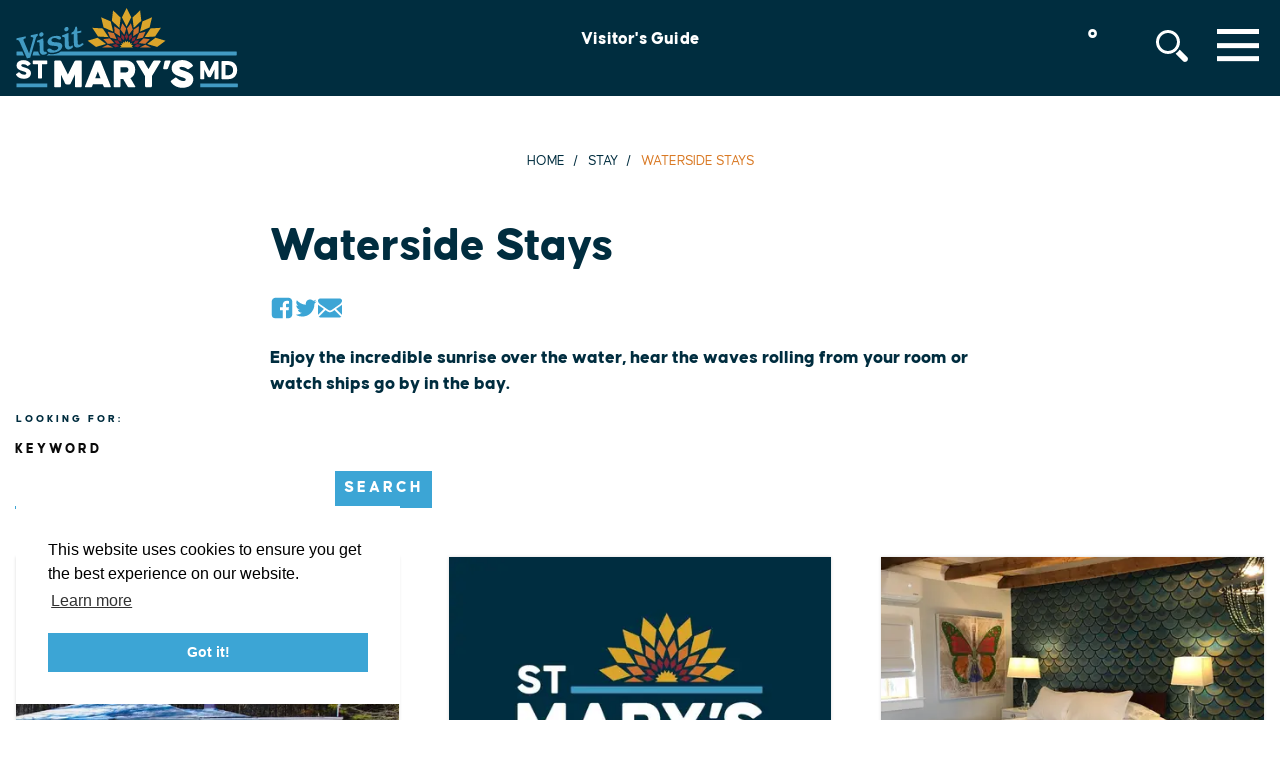

--- FILE ---
content_type: text/html; charset=UTF-8
request_url: https://www.visitstmarysmd.com/stay/waterside-stays/?page=2&token=utg2rvx8evjiqawjlvamtx0rfvzb1c2p
body_size: 24029
content:
<!DOCTYPE html>
<html lang="en-US" class="">
<head>
			
	<meta charset="utf-8" />
	<meta http-equiv="x-ua-compatible" content="ie=edge" />
	<meta name="viewport" content="width=device-width, initial-scale=1.0" />

	<meta name="apple-mobile-web-app-capable" content="yes" />
	<meta name="apple-mobile-web-app-title" content="Visit St. Mary's" />
	<meta name="application-name" content="Visit St. Mary's" />
	<link rel="apple-touch-icon" sizes="180x180" href="/apple-touch-icon.png">
	<link rel="icon" type="image/png" sizes="32x32" href="/favicon-32x32.png">
	<link rel="icon" type="image/png" sizes="16x16" href="/favicon-16x16.png">
	<link rel="manifest" href="/site.webmanifest">
	<link rel="mask-icon" href="/safari-pinned-tab.svg" color="#3ca5d5">
	<meta name="msapplication-TileColor" content="#ff0000">
	<meta name="theme-color" content="#ffffff">

	<style>
	/* inlined critical css */
	@charset "UTF-8";html{-webkit-font-smoothing:antialiased;-moz-osx-font-smoothing:grayscale;box-sizing:border-box}

/*! modern-normalize | MIT License | https://github.com/sindresorhus/modern-normalize */*,:after,:before{box-sizing:inherit}:root{tab-size:4}html{line-height:1.15;-webkit-text-size-adjust:100%}body{margin:0;font-family:Causten Round,basic-sans,-apple-system,BlinkMacSystemFont,Segoe UI,Roboto,Helvetica,Arial,sans-serif,Apple Color Emoji,Segoe UI Emoji,Segoe UI Symbol}hr{height:0}abbr[title]{-webkit-text-decoration:underline dotted;text-decoration:underline dotted}b,strong{font-weight:600}code,kbd,pre,samp{font-family:SFMono-Regular,Consolas,Liberation Mono,Menlo,Courier,monospace;font-size:1em}sub,sup{font-size:75%;line-height:0;position:relative;vertical-align:baseline}sub{bottom:-.25em}sup{top:-.5em}button,input,optgroup,select,textarea{font-family:inherit;font-size:100%;line-height:1.15;margin:0}button,select{text-transform:none}[type=button],[type=reset],[type=submit],button{-webkit-appearance:button}[type=button]::-moz-focus-inner,[type=reset]::-moz-focus-inner,[type=submit]::-moz-focus-inner,button::-moz-focus-inner{border-style:none;padding:0}[type=button]:-moz-focusring,[type=reset]:-moz-focusring,[type=submit]:-moz-focusring,button:-moz-focusring{outline:1px dotted ButtonText}fieldset{padding:.35em .75em .625em}legend{padding:0}progress{vertical-align:baseline}[type=number]::-webkit-inner-spin-button,[type=number]::-webkit-outer-spin-button{height:auto}[type=search]{-webkit-appearance:textfield;outline-offset:-2px}[type=search]::-webkit-search-decoration{-webkit-appearance:none}::-webkit-file-upload-button{-webkit-appearance:button;font:inherit}summary{display:list-item}@​media (prefers-reduced-motion: reduce){*{animation-duration:.1s!important;transition-duration:.1s!important}}.text-left{text-align:left}.text-right{text-align:right}.text-center{text-align:center}.float-right{float:right}.is-hidden,.show-for-print{display:none!important}.show-for-sr,.show-on-focus{position:absolute!important;width:1px;height:1px;overflow:hidden;clip:rect(0,0,0,0)}.show-on-focus:active,.show-on-focus:focus{position:static!important;width:auto;height:auto;overflow:visible;clip:auto}body{background-color:#fff;font-weight:400;font-size:1.0625rem;color:#002d3f}@media (min-width:648px){body{font-size:1.125rem}}:not(.flag--slideshow) body{padding-top:4.75rem}@media (min-width:648px){:not(.flag--slideshow) body{padding-top:6.25rem}}a>svg{pointer-events:none}::selection{background-color:rgba(60,165,213,.3)}a{-webkit-text-decoration-skip:ink;text-decoration-skip-ink:auto}input[type=submit]:focus,select:focus{outline:0;box-shadow:0 0 3px 1px #a6b3c2}[type=checkbox]+label,[type=radio]+label{margin-left:.1rem;margin-right:.5rem}.cms-edit{position:fixed;bottom:0;left:50%;transform:translateX(-3rem);z-index:1002;color:#fff;background-color:rgba(0,45,63,.9);padding:.1rem .5rem .2rem;font-size:.8rem;width:6rem;text-align:center}blockquote,dd,div,dl,dt,form,h1,h2,h3,h4,h5,h6,li,ol,p,pre,td,th,ul{margin:0;padding:0}.h1,h1{font-size:24px}@media (min-width:576px){.h1,h1{font-size:calc(16.66667vw - 72px)}}@media (min-width:648px){.h1,h1{font-size:calc(3.19149vw + 15.31915px)}}@media (min-width:1024px){.h1,h1{font-size:48px}}.h1,h1{font-family:Causten Round,basic-sans,-apple-system,BlinkMacSystemFont,Segoe UI,Roboto,Helvetica,Arial,sans-serif,Apple Color Emoji,Segoe UI Emoji,Segoe UI Symbol;font-weight:800;margin-bottom:25px;line-height:1}.h2,h2{font-size:20px}@media (min-width:576px){.h2,h2{font-size:calc(13.88889vw - 60px)}}@media (min-width:648px){.h2,h2{font-size:calc(1.59574vw + 19.65957px)}}@media (min-width:1024px){.h2,h2{font-size:36px}}.h2,h2{font-family:Causten Round,basic-sans,-apple-system,BlinkMacSystemFont,Segoe UI,Roboto,Helvetica,Arial,sans-serif,Apple Color Emoji,Segoe UI Emoji,Segoe UI Symbol;font-weight:800;margin-bottom:25px;line-height:1}.h3,h3{font-size:16px}@media (min-width:576px){.h3,h3{font-size:calc(1.38889vw + 8px)}}@media (min-width:648px){.h3,h3{font-size:calc(3.98936vw - 8.85106px)}}@media (min-width:1024px){.h3,h3{font-size:32px}}.h3,h3{font-family:Causten Round,basic-sans,-apple-system,BlinkMacSystemFont,Segoe UI,Roboto,Helvetica,Arial,sans-serif,Apple Color Emoji,Segoe UI Emoji,Segoe UI Symbol;font-weight:800;margin-bottom:25px;line-height:1}h4{font-size:16px}@media (min-width:576px){h4{font-size:calc(1.38889vw + 8px)}}@media (min-width:648px){h4{font-size:calc(1.8617vw + 4.93617px)}}@media (min-width:1024px){h4{font-size:24px}}h4{font-family:Causten Round,basic-sans,-apple-system,BlinkMacSystemFont,Segoe UI,Roboto,Helvetica,Arial,sans-serif,Apple Color Emoji,Segoe UI Emoji,Segoe UI Symbol;font-weight:800;margin-bottom:1rem;line-height:1}h5{font-size:16px}@media (min-width:576px){h5{font-size:calc(1.38889vw + 8px)}}@media (min-width:648px){h5{font-size:calc(1.06383vw + 10.10638px)}}@media (min-width:1024px){h5{font-size:21px}}h5{font-family:Causten Round,basic-sans,-apple-system,BlinkMacSystemFont,Segoe UI,Roboto,Helvetica,Arial,sans-serif,Apple Color Emoji,Segoe UI Emoji,Segoe UI Symbol;font-weight:800;margin-bottom:1rem;line-height:1}h6{font-size:16px}@media (min-width:576px){h6{font-size:calc(1.38889vw + 8px)}}@media (min-width:648px){h6{font-size:calc(.26596vw + 15.2766px)}}@media (min-width:1024px){h6{font-size:18px}}h6{font-family:Causten Round,basic-sans,-apple-system,BlinkMacSystemFont,Segoe UI,Roboto,Helvetica,Arial,sans-serif,Apple Color Emoji,Segoe UI Emoji,Segoe UI Symbol;font-weight:800;line-height:1}h6,p{margin-bottom:1rem}p{font-size:inherit;line-height:1.6;text-rendering:optimizeLegibility}em,i{font-style:italic}em,i,small{line-height:inherit}small{font-size:80%}a{line-height:inherit;color:#0c79ab;text-decoration:none;cursor:pointer}a:focus,a:hover{color:#e4aa17}img{display:inline-block;height:auto;max-width:100%;vertical-align:middle}a img,hr{border:0}hr{clear:both;max-width:75rem;margin:1.25rem auto;border-bottom:1px solid #ccc}dl,ol,ul{margin-bottom:1rem;list-style-position:outside;line-height:1.6}li{font-size:inherit}ul{list-style-type:disc}ol,ul{margin-left:1.25rem}ol ol,ol ul,ul ol,ul ul{margin-left:1.25rem;margin-bottom:0}dl{margin-bottom:1rem}dl dt{margin-bottom:.3rem;font-weight:700}blockquote{font-size:16px}@media (min-width:576px){blockquote{font-size:calc(1.38889vw + 8px)}}@media (min-width:648px){blockquote{font-size:calc(1.8617vw + 4.93617px)}}@media (min-width:1024px){blockquote{font-size:24px}}blockquote{font-family:Causten Round,basic-sans,-apple-system,BlinkMacSystemFont,Segoe UI,Roboto,Helvetica,Arial,sans-serif,Apple Color Emoji,Segoe UI Emoji,Segoe UI Symbol;font-weight:400;font-style:italic;padding:75px 25px;max-width:55rem;text-align:center;border:none}.column>.blk--blockquote blockquote{padding:50px 25px}blockquote,blockquote p{line-height:1.4;color:#fff}cite{display:block;font-size:.8125rem;color:inherit}cite:before{content:"— "}abbr{border-bottom:1px dotted #0a0a0a;color:#0a0a0a;cursor:help}figure{margin:0}code{padding:.125rem .3125rem .0625rem;border:1px solid #ccc;font-weight:400}code,kbd{background-color:#eee;color:#0a0a0a}kbd{margin:0;padding:.125rem .25rem 0;font-family:Consolas,Liberation Mono,Courier,monospace}form{max-width:40.625rem;margin-left:auto;margin-right:auto}button [disabled]{cursor:default;opacity:.5}[type=color],[type=date],[type=datetime-local],[type=datetime],[type=email],[type=month],[type=number],[type=password],[type=search],[type=tel],[type=text],[type=time],[type=url],[type=week],select,textarea{display:block;box-sizing:border-box;width:100%;height:2.4375rem;margin:0 0 1rem;padding:.5rem 5px;border-radius:0;font-family:inherit;font-size:1rem;font-weight:400;color:#002d3f;-webkit-appearance:none;appearance:none;background-color:#fff;border:none;border-bottom:3px solid #3ca5d5;transition:background-image .2s}[type=color]:focus,[type=date]:focus,[type=datetime-local]:focus,[type=datetime]:focus,[type=email]:focus,[type=month]:focus,[type=number]:focus,[type=password]:focus,[type=search]:focus,[type=tel]:focus,[type=text]:focus,[type=time]:focus,[type=url]:focus,[type=week]:focus,select:focus,textarea:focus{outline:0;box-shadow:0 0 3px 1px #a6b3c2}textarea{max-width:100%}textarea[rows]{height:auto}input::placeholder,textarea::placeholder{color:#969696}input:disabled,input[readonly],textarea:disabled,textarea[readonly]{background-color:#e6e6e6;cursor:not-allowed}[type=button],[type=submit]{-webkit-appearance:none;appearance:none;border-radius:0;border:none}input[type=search]{box-sizing:border-box}[type=checkbox],[type=file],[type=radio]{margin:0 0 1rem}[type=checkbox]+label,[type=radio]+label{display:inline-block;vertical-align:baseline;margin-left:.5rem;margin-right:1rem;margin-bottom:0}[type=checkbox]+label[for],[type=radio]+label[for]{cursor:pointer}label>[type=checkbox],label>[type=radio]{margin-right:.5rem}[type=file]{width:100%}label{display:block;margin:0;font-size:.875rem;font-weight:400;line-height:1.8;color:#0a0a0a}fieldset{margin:0;padding:0;border:0}legend{max-width:100%;margin-bottom:.5rem}select{width:100%;height:2.4375rem;margin:0 0 1rem;-webkit-appearance:none;appearance:none;border:1px solid #3ca5d5;border-radius:0;background-color:#fff;font-family:inherit;font-size:1rem;line-height:normal;color:#0a0a0a;background-image:url("data:image/svg+xml;utf8, <svg xmlns='http://www.w3.org/2000/svg' version='1.1' width='32' height='24' viewBox='0 0 32 24'><polygon points='0, 0 32, 0 16, 24' style='fill: rgb%28138, 138, 138%29'></polygon></svg>");background-origin:content-box;background-position:right -1rem center;background-repeat:no-repeat;background-size:9px 6px;padding:.5rem 1.5rem .5rem .5rem;transition:border-color .25s ease-in-out,box-shadow .5s,border-color .25s ease-in-out}@media screen and (min-width:0\0){select{background-image:url("[data-uri]")}}select:focus{outline:0;box-shadow:0 0 3px 1px #a6b3c2}select:disabled{background-color:#e6e6e6;cursor:not-allowed}select::-ms-expand{display:none}select[multiple]{height:auto;background-image:none}table{width:100%;margin-bottom:1rem;border-radius:0}table tbody,table tfoot,table thead{border:1px solid #f9f9f9;background-color:#fff}table caption{padding:.5rem .625rem .625rem;font-weight:700}table tfoot,table thead{background-color:#eee;color:#002d3f}table tfoot tr,table thead tr{background-color:transparent}table tfoot td,table tfoot th,table thead td,table thead th{padding:.5rem .625rem .625rem;font-weight:700;text-align:left}table tbody td,table tbody th{padding:.5rem .625rem .625rem}table tbody tr:nth-child(2n){border-bottom:0;background-color:#f9f9f9}dialog{position:fixed;left:50%;top:50%;width:100%;height:-webkit-fit-content;height:-moz-fit-content;height:fit-content;min-width:50vw;max-width:80rem;max-height:100vh;margin:0;border:2px solid #3ca5d5;padding:1em;background:#fff;overflow:visible;color:#002d3f;display:block;opacity:1;transform:scale(1) translate(-50%,-50%);will-change:transform,opacity;transition:opacity .2s ease,transform .2s ease}body.modal-open{overflow:hidden}dialog:not([open]){display:none;opacity:0;transform:scale(1.1) translate(-50%,-50%)}dialog::-webkit-backdrop{background-color:#002d3f}dialog::backdrop{background-color:#002d3f}dialog+.backdrop{position:fixed;will-change:position;top:0;left:0;width:100%;height:100%;background-image:url(/images/woodgrain-small.jpg);background-position:50%;background-size:cover;background-repeat:no-repeat;background-color:#002d3f}@media (min-width:28.125em){dialog+.backdrop{background-image:url(/images/woodgrain-medium.jpg)}}@media (min-width:62.5em){dialog+.backdrop{background-image:url(/images/woodgrain-large.jpg)}}._dialog_overlay{position:fixed;will-change:position;top:0;right:0;bottom:0;left:0}dialog.fixed{position:fixed;top:50%;transform:translateY(-50%)}.icon{height:1.5rem;width:1.5rem;vertical-align:middle;fill:currentColor}.btn>.icon{margin-right:.25rem}.icon--2{height:2rem;width:2rem}.icon--3{height:3rem;width:3rem}.icon--sm{height:1rem;width:1rem}.icon--tiny{height:.75rem;width:.75rem}.icon--v-dots{height:1.5rem;width:.375rem}.icon--breadcrumb{height:.6rem;width:.47rem;margin-right:.25rem}.icon--back{transform:rotate(180deg)}.icon--anchor,.icon--compass,.icon--fish,.icon--helm,.icon--lighthouse,.icon--sailboat{height:45px;width:45px;fill:#a6b3c2}.icon--logo-icon-sm{width:50px;height:auto}@media (min-width:59.375rem){.icon--logo-icon-sm{width:80px}}.icon--lighthouse{height:60px}.icon--overlaid{position:absolute;top:50%;left:50%;height:3rem;width:3rem;fill:#002d3f;background-color:hsla(0,0%,100%,.4);padding:.15rem .75rem;border-radius:50%;transform-origin:0 0;transform:scale(1) translate(-50%,-50%);transition:transform .2s ease,background-color .2s ease}a:focus .icon--overlaid,a:hover .icon--overlaid{background-color:hsla(0,0%,100%,.7);transform:scale(1.5) translate(-50%,-50%)}.area-wrapper{position:relative;z-index:900;background-color:#fff;opacity:0;transition:opacity .2s ease;min-height:calc(100vh - 77px)}.area-wrapper:after{content:"";display:block;width:100%;height:1px}.area-body{z-index:900;background-color:#fff;display:flex;flex-flow:row wrap;position:relative;width:100%;margin:0 auto;justify-content:center}.area-footer{padding-top:1rem}.area-header{display:flex;flex-flow:column;width:100%;margin-bottom:25px}.area-header--empty{margin-top:25px}.area-primary{width:100%;flex:1 1}.area-intro{display:flex;flex-flow:column nowrap;width:100%;max-width:49.375rem;padding:0 25px;margin:50px auto 0;font-family:Causten Round,basic-sans,-apple-system,BlinkMacSystemFont,Segoe UI,Roboto,Helvetica,Arial,sans-serif,Apple Color Emoji,Segoe UI Emoji,Segoe UI Symbol;font-weight:800}.row--grid .column>.area-intro{margin-top:0}@media (min-width:648px){.row--grid .column>.area-intro{margin:25px auto 0;padding:25px}}.area-primary>.area-intro+.blk.from-wysiwyg{margin-bottom:50px}.area-intro+.widget{margin-top:50px}.widget{display:block;width:auto;max-width:80rem;margin:0 auto 50px}.widget__heading{font-family:Causten Round,basic-sans,-apple-system,BlinkMacSystemFont,Segoe UI,Roboto,Helvetica,Arial,sans-serif,Apple Color Emoji,Segoe UI Emoji,Segoe UI Symbol;font-weight:800;font-size:1em;letter-spacing:3px;text-transform:uppercase;text-align:center;padding:0 1rem;margin-bottom:.5rem;color:#d97924}@media screen and (min-width:400px){.widget__heading{font-size:1.25em}}@media (min-width:648px){.widget__heading{font-size:1.4em}}.widget__heading .icon--logo-icon-sm{width:auto;height:1.5em;position:relative;top:-.25em;margin-left:.25em;margin-right:.25em}.btn-grid{display:flex;position:relative;align-content:center;align-items:center;justify-content:end}@media (min-width:648px){.btn-grid{padding-top:1rem}}@supports (display:grid){.btn-grid{display:grid;grid-template-columns:repeat(auto-fit,minmax(40px,55px));grid-gap:10px;align-items:center}}@media screen and (-ms-high-contrast:none){.btn-grid>*{margin-left:15px!important;margin-right:15px!important}}.btn-grid>*{grid-row:1}.row.row--grid{position:relative;display:grid;grid-gap:1rem;align-content:center;justify-content:center;margin-bottom:100px;max-width:64rem}.row.row--grid>.column--1{grid-row:last-line}@media (min-width:40.625em){.row.row--grid>.column--1{grid-row:auto}}.row.row--grid>.column--2{display:grid;grid-template-rows:auto}@media (min-width:40.625em){.row.row--grid>.column--2{display:block}}@media (min-width:40.625em){.row.row--grid{justify-content:end;grid-template-columns:repeat(auto-fit,minmax(100px,1fr));grid-gap:2rem}}@media (min-width:61.875em){.row.row--grid{grid-gap:3rem}}.row.row--grid .row{margin:0 auto;max-width:100%}[data-column-count="1"]>.row.row--grid .column{grid-column:1/last-line}.detail__body .row.row--grid{width:100vw;left:50%;transform:translateX(-50%)}.win .detail__body .row.row--grid{width:calc(100vw - 17px)}.page-header{position:fixed;top:0;left:0;z-index:1000;width:100%;background-color:#002d3f;color:#fff;transition:background-color .2s ease,color .2s ease}.flag--slideshow.at-top .page-header{background-color:rgba(0,45,63,0);color:#002d3f}.page-header .show-on-focus{position:absolute!important;z-index:1;top:1rem;left:1rem;padding:1rem;background-color:#3ca5d5;color:#fff}.page-header__wrapper{display:flex;align-items:center;justify-content:space-between;max-width:80rem;margin:0 auto;padding:.5rem 1rem}@media (min-width:648px){.page-header__wrapper{align-items:flex-start}}@supports (display:grid){.page-header__wrapper{display:grid;grid-template-columns:auto 1fr}}.page-header__logo{display:none;width:auto}.page-header__logo--icon{height:40px}.page-header__logo--sm{height:64px}.page-header__logo--md{height:110px}.page-header__logo--lg{height:140px}.page-header__logo--wide{height:80px}html:not(.flag--slideshow) .page-header__logo--sm{display:block}@media (min-width:648px){html:not(.flag--slideshow) .page-header__logo--sm{display:none}}html:not(.flag--slideshow) .page-header__logo--wide{display:none}@media (min-width:648px){html:not(.flag--slideshow) .page-header__logo--wide{display:block}}html:not(.flag--slideshow) .page-header__logo.page-header__logo--dark{display:none}html.flag--slideshow .page-header__logo--lg{display:block}html.flag--slideshow .page-header__logo.page-header__logo--white{display:none}html:not(.at-top) .page-header__wrapper{align-items:center}html:not(.at-top) .btn-grid{padding-top:0}html:not(.at-top) .page-header__logo{display:none}html:not(.at-top) .page-header__logo--icon{display:block}.logo{color:#fff}.logo--header{grid-column:1;grid-row:1}.logo--header svg{max-width:100%}.share{display:grid;grid-template-columns:repeat(auto-fit,minmax(100px,1fr));justify-content:center;align-items:center;position:relative;max-width:110px;margin-bottom:25px}.share__group{display:flex;flex-direction:row;align-items:center;gap:.5rem;grid-column:1;grid-row:1}.share__heading{font-weight:800;color:#a6b3c2;font-size:1rem;text-transform:uppercase;grid-column:2;grid-row:1}.share__heading:before{content:"[";display:inline-block;padding-right:8px}.share__heading:after{content:" ]";display:inline-block;padding-left:8px}.share__link{display:block;padding:0;color:#3ca5d5}.share__link:active,.share__link:focus,.share__link:hover{color:#e4aa17}.saved__counter{position:relative;display:flex;justify-content:center;z-index:909;white-space:nowrap;opacity:0;margin:0;transform:scale(0);transition:transform .2s ease,opacity .2s ease}.saved__counter.is-showing{opacity:1;transform:scale(1)}.saved__count{font-family:Causten Round,basic-sans,-apple-system,BlinkMacSystemFont,Segoe UI,Roboto,Helvetica,Arial,sans-serif,Apple Color Emoji,Segoe UI Emoji,Segoe UI Symbol;font-weight:800;position:relative;text-align:center;justify-content:center;align-items:center;line-height:1;font-size:.7rem;font-weight:600;color:#fff;padding-top:9px}.flag--slideshow.at-top .saved__count,.saved__link:focus .saved__count,.saved__link:hover .saved__count{color:#fff}.saved__label{position:absolute;z-index:909;background-color:#3ca5d5;color:#fff;padding:.5rem;left:50%;bottom:-100%;transform:translate(-50%,1rem);text-transform:uppercase;font-size:.8rem;line-height:1;text-align:center;opacity:0;transition:transform .2s ease}.saved__label:before{content:"";display:block;width:0;height:0;border-left:.25rem solid transparent;border-right:.25rem solid transparent;border-bottom:.3rem solid #3ca5d5;position:absolute;left:50%;top:-.25rem;margin-left:-.25rem}.saved__link:focus .saved__label,.saved__link:hover .saved__label{opacity:1;transform:translate(-50%)}.saved__link{position:relative;display:block;color:#e3373c;text-decoration:none;width:2rem;height:2rem}.saved__link:active,.saved__link:focus,.saved__link:hover{color:#e4aa17}.saved__link:focus{outline:none}.saved__link[disabled]{pointer-events:none;cursor:default}.saved__icon{position:absolute;z-index:0;opacity:1;top:50%;left:50%;transform:translate(-50%,-50%)}.nav{list-style-type:none;padding:0;margin:0;position:relative;display:flex;flex-flow:row wrap;justify-content:center;width:100%}.page-footer__extras .nav--footer{display:flex;justify-content:center;margin:0 1rem;max-width:40rem}.nav--footer .nav__link{padding:.25rem .5rem;color:#fff}.nav--footer .nav__link:active,.nav--footer .nav__link:focus,.nav--footer .nav__link:hover{color:#e4aa17}@media print{.nav--footer .nav__link:after{display:none}}.nav__link{font-family:Causten Round,basic-sans,-apple-system,BlinkMacSystemFont,Segoe UI,Roboto,Helvetica,Arial,sans-serif,Apple Color Emoji,Segoe UI Emoji,Segoe UI Symbol;font-weight:800;padding:.3rem 0;margin:0 .5rem;display:block;text-decoration:none;color:inherit}.nav--primary .nav__link{font-size:1.2rem;font-weight:800;text-transform:uppercase;border-bottom:2px solid transparent}.nav--primary .nav__link:hover{color:#e4aa17}.nav--primary .nav__link:focus{outline:none;border-color:rgba(228,170,23,.8)}.nav--footer .nav__link{font-size:.9rem;font-family:Causten Round,basic-sans,-apple-system,BlinkMacSystemFont,Segoe UI,Roboto,Helvetica,Arial,sans-serif,Apple Color Emoji,Segoe UI Emoji,Segoe UI Symbol;font-weight:400}.nav__link:focus{color:#fff}.nav__link:active,.nav__link:hover{color:#e4aa17}.nav__dialog{display:flex;flex:0 1 100%;flex-flow:column;min-height:70vh;max-height:100vh;justify-content:center;align-items:center;overflow-y:auto;border:none;background:transparent;color:#fff}.nav__dialog .close-button{top:1rem;right:1rem;color:#fff;background-color:transparent;border:2px solid #fff}.nav__dialog .close-button:active,.nav__dialog .close-button:focus,.nav__dialog .close-button:hover{color:#e4aa17;border:2px solid #e4aa17;background-color:transparent}.nav__wrapper{position:relative;width:100%;max-width:50rem;display:flex;flex-flow:column}.nav__logo{display:block;height:90px;width:auto;margin:2rem auto}.breadcrumbs{display:block;width:100%;margin-bottom:25px}.breadcrumbs__list{display:flex;flex-flow:row wrap;justify-content:center;list-style-type:none;max-width:40.625rem;margin:0 auto .75rem;color:#4a4a4c}.breadcrumbs__item{display:flex;align-items:center;font-weight:400;text-transform:uppercase;font-size:.9rem}.breadcrumbs__item:last-child .breadcrumbs__link:after{display:none}.breadcrumbs__link{display:block;color:#002d3f;margin:0;text-decoration:none}.breadcrumbs__link:after{content:"/";display:inline-block;padding:0 10px 0 5px}.breadcrumbs__link[aria-current=page]{color:#d97924;text-decoration:none}.breadcrumbs__link:active,.breadcrumbs__link:focus,.breadcrumbs__link:hover{color:#e4aa17}.breadcrumbs__label.is-active{color:#d97924}.menu-btn{cursor:pointer;background-color:transparent;margin:0 0 0 auto;padding:0;color:#fff}.flag--slideshow.at-top .menu-btn{color:#002d3f}.menu-btn__label{position:relative;line-height:0}.menu-btn__icon{transition:color .2s;fill:currentColor}.menu-btn__icon>*{transform:translate(5px,5px)}.menu-btn__txt{font-size:.9rem;font-family:Causten Round,basic-sans,-apple-system,BlinkMacSystemFont,Segoe UI,Roboto,Helvetica,Arial,sans-serif,Apple Color Emoji,Segoe UI Emoji,Segoe UI Symbol;font-weight:800;display:block;width:52px;height:18px;line-height:1.2;white-space:nowrap;position:absolute;top:50%;left:50%;color:inherit;text-transform:uppercase;transform-origin:center;transform:translate(-50%,-50%);transition:color .2s,-webkit-clip-path .2s;transition:color .2s,clip-path .2s;transition:color .2s,clip-path .2s,-webkit-clip-path .2s;-webkit-clip-path:polygon(0 calc(50% - 1px),100% calc(50% - 1px),100% calc(50% + 1px),0 calc(50% + 1px));clip-path:polygon(0 calc(50% - 1px),100% calc(50% - 1px),100% calc(50% + 1px),0 calc(50% + 1px))}.menu-btn #menu-line3{display:none}@supports ((-webkit-clip-path:polygon(0% 0%,100% 0%,100% 100%,0% 100%)) or (clip-path:polygon(0% 0%,100% 0%,100% 100%,0% 100%))){.menu-btn #menu-line3{display:block;opacity:1;transition:opacity .2s}}.menu-btn:active,.menu-btn:focus,.menu-btn:hover{color:#e4aa17;background-color:transparent}.flag--slideshow.at-top .menu-btn:active,.flag--slideshow.at-top .menu-btn:focus,.flag--slideshow.at-top .menu-btn:hover{color:#e4aa17}.menu-btn:active .menu-btn__txt,.menu-btn:focus .menu-btn__txt,.menu-btn:hover .menu-btn__txt{color:#e4aa17;opacity:1;-webkit-clip-path:polygon(0 0,100% 0,100% 100%,0 100%);clip-path:polygon(0 0,100% 0,100% 100%,0 100%)}.flag--slideshow.at-top .menu-btn:active .menu-btn__txt,.flag--slideshow.at-top .menu-btn:focus .menu-btn__txt,.flag--slideshow.at-top .menu-btn:hover .menu-btn__txt{color:#e4aa17}.menu-btn:active #menu-line3,.menu-btn:focus #menu-line3,.menu-btn:hover #menu-line3{opacity:0}.menu-btn:focus{outline:none}.quick-links-wrapper{position:absolute;left:50%;transform:translateX(-50%);z-index:1;display:none;flex-flow:row wrap;justify-content:center;align-items:center;height:76px}@media (min-width:1200px){.quick-links-wrapper{display:flex}}.quick-links-wrapper ul li{padding:0 1rem}.quick-links-wrapper a{white-space:nowrap;overflow:hidden;text-overflow:ellipsis;max-width:130px;display:inline-block;font-family:Causten Round,basic-sans,-apple-system,BlinkMacSystemFont,Segoe UI,Roboto,Helvetica,Arial,sans-serif,Apple Color Emoji,Segoe UI Emoji,Segoe UI Symbol;color:#fff;line-height:1em;font-size:1.15rem;font-weight:700;vertical-align:middle;letter-spacing:.2px;transition:color .2s ease}.flag--slideshow.at-top .quick-links-wrapper a{color:#e4aa17}.search{display:flex;justify-content:center;margin:0}.search__container{position:absolute;z-index:910;right:0;top:auto;background-color:#eaeaea;color:#002d3f;width:100%;max-width:18.75rem;padding:1rem 1rem 0;margin-top:1rem}.search__fence{position:absolute;z-index:909;width:100%;height:100vh;top:0;left:0}.search__error{margin:.25rem 0;line-height:1.2;background-color:#fff;color:#002d3f;text-align:center;padding:.5rem;border-radius:5px}.search__error .icon{fill:#e3373c;margin-right:.3rem}.search__error:empty{display:none}.search__cta{position:relative;display:block;font-size:.8rem;text-align:center;background-color:transparent;padding:0;text-transform:uppercase;color:inherit;cursor:pointer}.search__cta:active,.search__cta:focus,.search__cta:hover{color:#e4aa17;background-color:transparent}.search__cta:focus{outline:none}.search__cta[aria-expanded=true]:after{content:"";display:block;position:absolute;bottom:-1rem;left:50%;transform:translateX(-50%);border-bottom:1.1rem solid #eaeaea;border-left:1rem solid transparent;border-right:1rem solid transparent}.search__hit-list{position:absolute;color:#3ca5d5;background-color:#eaeaea;box-shadow:0 0 0 1px #a6b3c2;top:5rem;left:1rem;right:1rem}.search__hit-list[hidden]~.page-search__more{display:none}.search__hit-list a{border-color:#a6b3c2}.search__hit-list a:focus,.search__hit-list a:hover{color:#002d3f;background-color:#fff;text-decoration:none}.search__hit-list a:focus{outline:0;box-shadow:0 0 3px 1px #a6b3c2}.search__submit.btn{position:absolute;border:none;top:43px;right:18px;margin:0;padding:.5rem .5rem .7rem}.search__input{margin:0 0 1rem;padding-right:4.5rem;border:none;outline:none;-webkit-appearance:none}.search__icon{margin:0 auto}.search__cancel.close-button{position:absolute;top:0;right:0}.qsearch__item{text-align:left;display:block;padding:.5rem;color:#002d3f;font-size:1rem;text-decoration:none;border:1px solid #888}.qsearch__item:active,.qsearch__item:hover{color:#fff;text-decoration:underline;border:1px solid #888}.qsearch__subtitle{color:#454545}.wthr__widget{display:none;position:relative;color:inherit;text-decoration:none;padding:0}.wthr__widget:active,.wthr__widget:focus,.wthr__widget:hover{color:#e4aa17;outline:none}.flag--slideshow.at-top .wthr__widget:active,.flag--slideshow.at-top .wthr__widget:focus,.flag--slideshow.at-top .wthr__widget:hover{color:#e4aa17}@media (min-width:648px){.wthr__widget{display:block}}.wthr__icon{margin:auto}.wthr__deg{top:0;font-size:125%}.wthr__measure{display:inline-block;padding-left:.5rem;line-height:1;font-family:Causten Round,basic-sans,-apple-system,BlinkMacSystemFont,Segoe UI,Roboto,Helvetica,Arial,sans-serif,Apple Color Emoji,Segoe UI Emoji,Segoe UI Symbol;font-weight:800;font-size:1.75rem;text-transform:uppercase;text-align:center}
	</style>

	<!-- preload the rest of our css -->
	<link href="/css/styles.min.css?4a8436ac66df041e34299d11609620a5" rel="stylesheet" media="print" onload="this.media='all'">

		<link rel="stylesheet" href="https://use.typekit.net/qkx6iqo.css">

		
	<script>
		// fonts
		WebFontConfig = {
			typekit: { id: 'bho2uab' }
		};
		(function(d) {
			var wf = d.createElement('script'), s = d.scripts[0];
			wf.src = 'https://cdnjs.cloudflare.com/ajax/libs/webfont/1.6.28/webfontloader.js';
			s.parentNode.insertBefore(wf, s);
		})(document);

		// loadjs
		loadjs=function(){function n(e,n){if(e){var t=u[e];if(s[e]=n,t)for(;t.length;)t[0](e,n),t.splice(0,1)}}function t(e,n,r,i){var o,s,u=document,f=r.async,a=(r.numRetries||0)+1,h=r.before||c;i=i||0,/(^css!|\.css$)/.test(e)?(o=!0,(s=u.createElement("link")).rel="stylesheet",s.href=e.replace(/^css!/,"")):((s=u.createElement("script")).src=e,s.async=void 0===f||f),!(s.onload=s.onerror=s.onbeforeload=function(c){var u=c.type[0];if(o&&"hideFocus"in s)try{s.sheet.cssText.length||(u="e")}catch(e){u="e"}if("e"==u&&(i+=1)<a)return t(e,n,r,i);n(e,u,c.defaultPrevented)})!==h(e,s)&&u.head.appendChild(s)}function r(e,n,r){for(var o=(e=e.push?e:[e]).length,s=o,u=[],i=function(e,t,r){if("e"==t&&u.push(e),"b"==t){if(!r)return;u.push(e)}--o||n(u)},c=0;c<s;c++)t(e[c],i,r)}function i(e,t,i){var s,u;if(t&&t.trim&&(s=t),u=(s?i:t)||{},s){if(s in o)throw"LoadJS";o[s]=!0}r(e,function(e){e.length?(u.error||c)(e):(u.success||c)(),n(s,e)},u)}var c=function(){},o={},s={},u={};return i.ready=function(n,t){return function(e,n){for(var r,i,c=[],o=(e=e.push?e:[e]).length,f=o,t=function(e,t){t.length&&c.push(e),--f||n(c)};o--;)r=e[o],(i=s[r])?t(r,i):(u[r]=u[r]||[]).push(t)}(n,function(e){e.length?(t.error||c)(e):(t.success||c)()}),i},i.done=function(e){n(e,[])},i.reset=function(){o={},s={},u={}},i.isDefined=function(e){return e in o},i}();

		// our CSRF tokens
	    window.csrfTokenName = "CRAFT_CSRF_TOKEN";
	    window.csrfTokenValue = "pfQZ9540s40LawYsVVGUsXVQef75peC5IxT24axVuFRmkIlkZPujsuK4LbTKUP7cOCZCYDYp4McWIBSGlcOC_hVAxKrPAd0AP9S6Cjek\u002D_A\u003D";

		loadjs( '/js/foundation.js', 'jquery' );

		loadjs.ready('jquery', {
			success: function(){
				loadjs( '/js/main.js', 'site', {
					success: function() {
																	},
					error: function(){ console.log('error loading main js') }
				});
			}, error: function(){ console.log('error loading foundation js') }
        });
	</script>

	    <!-- HEAD ANALYTICS -->
        <!-- Google tag (gtag.js) -->
<script async src="https://www.googletagmanager.com/gtag/js?id=G-6306WFXZRY"></script>
<script>
  window.dataLayer = window.dataLayer || [];
  function gtag(){dataLayer.push(arguments);}
  gtag('js', new Date());

  gtag('config', 'G-6306WFXZRY');
</script>

        	    
<title>Waterside Stays | St. Marys County MD Tourism</title>
<script>dl = [];
(function(w,d,s,l,i){w[l]=w[l]||[];w[l].push({'gtm.start':
new Date().getTime(),event:'gtm.js'});var f=d.getElementsByTagName(s)[0],
j=d.createElement(s),dl=l!='dataLayer'?'&l='+l:'';j.async=true;j.src=
'//www.googletagmanager.com/gtm.js?id='+i+dl;f.parentNode.insertBefore(j,f);
})(window,document,'script','dl','GTM-WZV7MXDB');
</script><meta name="keywords" content="St Mary&#039;s County Maryland,Chesapeake Bay,travel,tourism,events calendar,hotels,lodging,restaurants,dining,shopping,attractions,things to do,activities,Leonardtown,Southern Maryland">
<meta name="description" content="{{ (object.entry.metaDescription ??? object.entry.introduction|chop(limit=160, unit=&#039;c&#039;) ) | raw }}">
<meta name="referrer" content="no-referrer-when-downgrade">
<meta name="robots" content="all">
<meta content="151432731200" property="fb:profile_id">
<meta content="en_US" property="og:locale">
<meta content="St. Marys County MD Tourism" property="og:site_name">
<meta content="website" property="og:type">
<meta content="https://www.visitstmarysmd.com/stay/waterside-stays/?page=2&amp;token=utg2rvx8evjiqawjlvamtx0rfvzb1c2p" property="og:url">
<meta content="Waterside Stays | St. Marys County MD Tourism" property="og:title">
<meta content="{{ (object.entry.metaDescription ??? object.entry.introduction|chop(limit=160, unit=&#039;c&#039;) ) | raw }}" property="og:description">
<meta content="https://www.visitstmarysmd.comhttps//st-marys.transforms.svdcdn.com/production/images/island-inn-balcony.jpg?w=1200&amp;h=630&amp;q=82&amp;auto=format&amp;fit=crop&amp;dm=1648158621&amp;s=7a36a4167e064187a1d316f5e34e829e" property="og:image">
<meta content="1200" property="og:image:width">
<meta content="630" property="og:image:height">
<meta content="Waterside Stays" property="og:image:alt">
<meta content="https://www.youtube.com/@VisitStMarysMD" property="og:see_also">
<meta content="https://www.linkedin.com/company/visit-st-marys-md/" property="og:see_also">
<meta content="https://www.facebook.com/VisitStMarysMaryland/" property="og:see_also">
<meta content="https://www.instagram.com/visitstmarysmd/" property="og:see_also">
<meta name="twitter:card" content="summary_large_image">
<meta name="twitter:creator" content="@">
<meta name="twitter:title" content="Waterside Stays | St. Marys County MD Tourism">
<meta name="twitter:description" content="{{ (object.entry.metaDescription ??? object.entry.introduction|chop(limit=160, unit=&#039;c&#039;) ) | raw }}">
<meta name="twitter:image" content="https://www.visitstmarysmd.comhttps//st-marys.transforms.svdcdn.com/production/images/island-inn-balcony.jpg?w=800&amp;h=418&amp;q=82&amp;auto=format&amp;fit=crop&amp;dm=1648158621&amp;s=0582434eba41d3caac3ed3d1584950e2">
<meta name="twitter:image:width" content="800">
<meta name="twitter:image:height" content="418">
<meta name="twitter:image:alt" content="Waterside Stays">
<link href="https://www.visitstmarysmd.com/stay/waterside-stays/?page=2&amp;token=utg2rvx8evjiqawjlvamtx0rfvzb1c2p" rel="canonical">
<link href="https://www.visitstmarysmd.com/" rel="home">
<link type="text/plain" href="https://www.visitstmarysmd.com/humans.txt" rel="author">
<link href="https://www.visitstmarysmd.com/stay/waterside-stays/?token=utg2rvx8evjiqawjlvamtx0rfvzb1c2p" rel="prev"></head>
<body role="document"><noscript><iframe src="//www.googletagmanager.com/ns.html?id=GTM-WZV7MXDB"
height="0" width="0" style="display:none;visibility:hidden"></iframe></noscript>

	<!-- TOP BODY ANALYTICS -->



				
	<div class="page-header" id="floating-header">
    <a href="#main" class="show-on-focus">Skip to content</a>

        <div class="quick-links-wrapper">
        <ul class="list list--inline">
                            <li><a href="https://www.visitstmarysmd.com/plan/travel-tools/brochures/" title="Visitor&#039;s Guide">Visitor&#039;s Guide</a></li>
                    </ul>
    </div>

    <div class="page-header__wrapper">

        <div class="btn-grid">

            <div id="dynamic-block-1868801191" class="dynamic-block" data-site="1" data-template="NDZjYzljMTVkN2NlY2IyMmFlNjcyMjIzYjRiYWIzZTRjOTRjODE1NzVmOGU4YzM5NDk1NDBlZGEwYWM4ZDNjNmluY2x1ZGVzL2NvbXBvbmVudHMvc2F2ZWRJdGVtQ291bnRlcg==" data-args="eJzNVk1vGjEQvedXWD60JwIbyJeXIKUtUi+JIpGol0jRsOuFEV576zGkKOK/dwxEaRuqlqhb7Z68Y3vee2P72aDO1ROpYyW1DX4pU1DdGEjOlCTtF/lo6uYm/7zMPQQt07FKUlI9JcOy4l9SRx0lMw9FuNdGl5yE7oebTNynJOYyRZX0Ot1O9yxdEcPJBXiEsdEU0ZL/Cc/4CUdzpMrA8haDWSdJGP8L5/eEuRajAEuK4RMlx8ZlszXPI/WEqrM/vy4n0ba4t9q9UPwQ0+6geJ6uuFkrSNLZ1oELV6CnsB1Wu7D17MLARKbX24UrnM/0rYdshnYyyjxWgSJUh/uZh4XFsMZdcZL0TpN0WwrGwgkEdDai9SLaqZJTV+o7b+K0bsK/IVSk2u3Hx8fDBRIGCiX4JZX5YebKdhzGk0pAew2L9cbqnfAmEvz1DYrMANFFhHp4wKBLMQVqZVM0uddWDvogpl4XF3+C0d8q47xuS3EgfvkC+IkOF/KBtCl29HttGN+5Slvtd/T/yNCgnQk5OHg16FVguCH0U7zfhkG/bXCwU/geYhdx9Rqkdc1nD6lvW2NiD2qO6OiItUvWEFq5Z07N0T2EIN6JT5FU7fL5QrLNUX7DbGo5zxScR92gAz3aENotdu3hR/HSyZzNWcbW13sbU4/N83iNOX47PFv+ce/0n1s+jN08NKdml5EOV+5QXDHJ9/XbIVc/QBZa8wZtnI8bTuJuH/l/L5nbMx34XdSiyllynqZYtSrvJh7K5lTh6pkmG+Xohai42RCtx0PKLEDVnBrcurlHKsVlOebpkDv/BvlvOxilzhFaaL/OsVm2ehWJ1bL6lTOYNUrrzZbR7+6Q1eo7a/U6+g==" data-ignore-missing="false"></div>
            <a
	href="/plan/travel-tools/weather" 
	id="wthr-widget" 
	class="wthr__widget" 
>
	<div id="wthr-measure" class="wthr__measure">
		<span id="wthr-value"></span><sup class="wthr__deg">&deg;</sup>
	</div>
</a>


            <form id="p-search" 
    class="search js-psearch" 
    method="get" 
    action="/search/">

    <div role="search"
        data-search-appId="8MANB233RV"
        data-search-apiKey="82f70cf3b5ece445212d97ab5840b703"
        data-search-indexName="production-st-marys">

        <input type="hidden" 
            name="CRAFT_CSRF_TOKEN" 
            value="pfQZ9540s40LawYsVVGUsXVQef75peC5IxT24axVuFRmkIlkZPujsuK4LbTKUP7cOCZCYDYp4McWIBSGlcOC_hVAxKrPAd0AP9S6Cjek-_A=">

        <button id="p-search-cta"
            type="button" 
            class="search__cta"
            aria-label="Site Search">
            <svg class="icon icon--2 search__icon" role="presentation">
                <use xmlns:xlink="http://www.w3.org/1999/xlink" 
                    xlink:href="/svg/sprite.svg#search"></use>
            </svg>
        </button>

        <div id="p-search-container" 
            class="search__container" 
            hidden 
            aria-expanded="false">

            <label for="p-search-input">Search Term</label>
            <input type="search" 
                class="search__input js-psearch-input" 
                id="p-search-input" 
                name="keywords" 
                required="required" 
                autocomplete="off"
                value="" />

            <p id="p-search-error" 
                class="search__error" 
                role="alert" hidden></p>

            <div id="quick-hit-container" 
                class="search__hit-list"
                hidden></div>

            <button id="p-search-submit" 
                type="submit" 
                class="btn search__submit" 
                aria-label="Submit Search">Search</button>

            <button id="p-search-cancel" 
                type="button" 
                class="close-button search__cancel"
                aria-label="Cancel Search">
                <svg class="icon icon--tiny" role="presentation">
                    <use xmlns:xlink="http://www.w3.org/1999/xlink" xlink:href="/svg/sprite.svg#ex"></use>
                </svg>
            </button>
        </div>
    </div>
    <div id="p-search-fence" hidden class="search__fence"></div>
</form>

<script type="text/html" id="quick-search-template">

    <a href="{{^sectionID}}/events{{/sectionID}}{{ uri }}"
        data-obj-id="{{ objectID }}" 
        class="qsearch__item">
        <div class="qsearch__title">
            {{{ _highlightResult.title.value }}}
        </div>
        <small class="qsearch__subtitle">
            {{#sectionID}}{{ sectionName }}{{/sectionID}}
            {{^sectionID}}Events{{/sectionID}}
        </small>
    </a>

</script>

<script>
    loadjs.ready( ['jquery'], {
        success: function() {
            loadjs( '/js/plugins/site-search.js', {
                success: function(){ 
                    
                    var siteSearch = new Tempest.SiteSearch();
                        
                }, error: function(){ console.log('error loading instant search js') }
            });
        }
    });
</script>

            <button class="menu-btn js-menu-toggle"
                id="main-nav-toggle"
                type="button"
                data-dialog-trigger
                data-opens="main-nav-overlay">
                <div class="menu-btn__label">
                    <svg viewBox="0 0 52 43"
                        height="43"
                        width="52"
                        class="menu-btn__icon"
                        aria-hidden
                        xmlns="http://www.w3.org/2000/svg">
                        <rect width="42" height="5" id="menu-line1" />
                        <rect width="42" height="5" id="menu-line2" y="27.15"/>
                        <rect width="42" height="5" id="menu-line3" y="14.136"/>
                    </svg>
                    <span class="menu-btn__txt">Menu</span>
                </div>
            </button>
        </div>

        <a href="https://www.visitstmarysmd.com/" class="logo logo--header" aria-label="Home">
                        <img class="page-header__logo page-header__logo--icon" src="/images/brand/icon-sm.svg" aria-hidden="true">

                        <img class="page-header__logo page-header__logo--lg page-header__logo--dark" src="/images/brand/logo-visit.svg" alt="Visit St Mary’s logo">

                        <img class="page-header__logo page-header__logo--sm page-header__logo--white" src="/images/brand/logo-visit-st-marys-md-text-2c-white.svg" aria-hidden="true">
            <img class="page-header__logo page-header__logo--wide page-header__logo--white" src="/images/brand/logo-visit-st-marys-md-wide-half-4c-white.svg" aria-hidden="true">
        </a>

    </div>
</div>


<dialog id="main-nav-overlay" class="nav__dialog js-nav-wrapper">

    <div class="nav__wrapper">

		<a href="https://www.visitstmarysmd.com/">
			<img class="nav__logo" src="/images/brand/logo-visit-tagline-wide-half-4c-white.svg" aria-hidden="true">
		</a>

                <ul class="nav nav--primary">
                <li class="nav__item has-children"><a href="https://www.visitstmarysmd.com/explore/" 
                target="_self" 
                rel="noopener" 
                class="nav__link ">

                
                Explore
            </a></li><li class="nav__item "><a href="https://www.visitstmarysmd.com/events/" 
                target="_self" 
                rel="noopener" 
                class="nav__link ">

                
                Events
            </a></li><li class="nav__item has-children"><a href="https://www.visitstmarysmd.com/stay/" 
                target="_self" 
                rel="noopener" 
                class="nav__link ">

                
                Stay
            </a></li><li class="nav__item has-children"><a href="https://www.visitstmarysmd.com/eat-drink/" 
                target="_self" 
                rel="noopener" 
                class="nav__link ">

                
                Eat & Drink
            </a></li><li class="nav__item has-children"><a href="https://www.visitstmarysmd.com/plan/" 
                target="_self" 
                rel="noopener" 
                class="nav__link ">

                
                Plan
            </a></li><li class="nav__item "><a href="https://www.visitstmarysmd.com/stories/" 
                target="_self" 
                rel="noopener" 
                class="nav__link ">

                
                Stories
            </a></li>
        </ul>

                <ul class="nav nav--secondary">
                
        </ul>

        <ul class="page-social">
                        <li class="page-social__item">
                <a class="page-social__link" 
                    href="https://www.facebook.com/VisitStMarysMaryland/" 
                    target="_blank" rel="noopener">
                    <svg class="icon">
                        <use xmlns:xlink="http://www.w3.org/1999/xlink" xlink:href="/svg/sprite.svg#facebook"></use>
                    </svg>
                    <span class="show-for-sr">Facebook</span>
                </a>
            </li>
                                <li class="page-social__item">
                <a class="page-social__link" 
                    href="https://www.instagram.com/visitstmarysmd/" 
                    target="_blank" rel="noopener">
                    <svg class="icon">
                        <use xmlns:xlink="http://www.w3.org/1999/xlink" xlink:href="/svg/sprite.svg#instagram"></use>
                    </svg>
                    <span class="show-for-sr">Instagram</span>
                </a>
            </li>
                                            <li class="page-social__item">
                <a class="page-social__link" 
                    href="https://www.youtube.com/@VisitStMarysMD" 
                    target="_blank" rel="noopener">
                    <svg class="icon">
                        <use xmlns:xlink="http://www.w3.org/1999/xlink" xlink:href="/svg/sprite.svg#youtube"></use>
                    </svg>
                    <span class="show-for-sr">Youtube</span>
                </a>
            </li>
                                <li class="page-social__item">
                <a class="page-social__link" 
                    href="https://www.linkedin.com/company/visit-st-marys-md/" 
                    target="_blank" rel="noopener">
                    <svg class="icon">
                        <use xmlns:xlink="http://www.w3.org/1999/xlink" xlink:href="/svg/sprite.svg#linkedin"></use>
                    </svg>
                    <span class="show-for-sr">Linkedin</span>
                </a>
            </li>
                        </ul>

        <ul class="nav nav--footer">
                <li class="nav__item has-children"><a href="https://www.visitstmarysmd.com/about/" 
                target="_self" 
                rel="noopener" 
                class="nav__link ">

                
                About St. Mary's
            </a></li><li class="nav__item has-children"><a href="https://www.visitstmarysmd.com/contact-us/" 
                target="_self" 
                rel="noopener" 
                class="nav__link ">

                
                Contact Us
            </a></li><li class="nav__item "><a href="https://www.visitstmarysmd.com/marketing-sponsorship-program/" 
                target="_self" 
                rel="noopener" 
                class="nav__link ">

                
                Marketing & Sponsorship Program
            </a></li><li class="nav__item "><a href="https://www.visitstmarysmd.com/smctap/" 
                target="_self" 
                rel="noopener" 
                class="nav__link ">

                
                Tourism Ambassador Program
            </a></li><li class="nav__item has-children"><a href="https://www.visitstmarysmd.com/media-inquiries/" 
                target="_self" 
                rel="noopener" 
                class="nav__link ">

                
                Media
            </a></li><li class="nav__item "><a href="https://www.visitstmarysmd.com/policies/" 
                target="_self" 
                rel="noopener" 
                class="nav__link ">

                
                Policies
            </a></li>

            <li class="nav__item">
                <a href="/sitemap/" class="nav__link">Sitemap</a>
            </li>
        </ul>

    </div>

    <button type="button"
        class="close-button js-menu-toggle"
        data-close
        aria-label="Close Navigation">
        <svg class="icon icon--tiny" role="presentation">
            <use xmlns:xlink="http://www.w3.org/1999/xlink" xlink:href="/svg/sprite.svg#ex"></use>
        </svg>
    </button>
</dialog>
	<div class="area-wrapper" data-dms-root>
		    
    <header id="hero" class="area-header area-header--empty">
        
    </header>

					<main class="area-primary" id="main">
				        




	





	
	


		







    

    
	<nav aria-label="breadcrumb" 
		role="navigation" 
		id="breadcrumbs" 
		class="breadcrumbs">
		
		<ul class="breadcrumbs__list">
			<li class="breadcrumbs__item">
				<a href="https://www.visitstmarysmd.com/" class="breadcrumbs__link">
					<span class="breadcrumbs__label">Home</span>
				</a>
			</li>
					<li class="breadcrumbs__item">
				<a href="https://www.visitstmarysmd.com/stay/" class="breadcrumbs__link">
					<span class="breadcrumbs__label">Stay</span>
				</a>
			</li>
					<li class="breadcrumbs__item"><span class="breadcrumbs__label is-active">Waterside Stays</span></li>
		</ul>

	</nav>


    
                    <div class="area-intro">
    
    <h1>Waterside Stays</h1>

            
<div class="share">
		<div class="share__group">
					<a href="https://www.facebook.com/sharer/sharer.php?u="
				data-url="https://www.visitstmarysmd.com/stay/waterside-stays/"
				target="_blank"
				rel="noopener"
				class="share__link"
				id="facebookShare"
				title="Share on Facebook">
				<svg class="icon" role="presentation">
					<use xlink:href="/svg/sprite.svg#facebook"></use>
				</svg>
			</a>
		
					<a href="https://twitter.com/intent/tweet?text=https://www.visitstmarysmd.com/stay/waterside-stays/"
				target="_blank"
				rel="noopener"
				class="share__link"
				id="twitterShare"
				title="Share on Twitter">
				<svg class="icon" role="presentation">
					<use xlink:href="/svg/sprite.svg#twitter"></use>
				</svg>
			</a>
		
		
		
					<a href="mailto:?Subject=https://www.visitstmarysmd.com/stay/waterside-stays/&body=https://www.visitstmarysmd.com/stay/waterside-stays/"
				target="_blank"
				rel="noopener"
				class="share__link"
				id="emailShare"
				title="Email this page">
				<svg class="icon" role="presentation">
					<use xlink:href="/svg/sprite.svg#email-signup"></use>
				</svg>
			</a>
		
	</div>
</div>
    
            <p class="blk__summary">Enjoy the incredible sunrise over the water, hear the waves rolling from your room or watch ships go by in the bay.</p>
    </div>                    








									

					
		
					
		
					

			
		
		
		
		

						
							



<section id="dir-container-root" class="dir__wrapper">
	
	<div class="dir__window">

		<div id="dir-results" class="dir__result-pane">
			
							<div class="dir__options js-dir-options" id="dir-filters">
    <form id="frm-search-dir" method="post" action="/stay/waterside-stays">
        <input type="hidden" name="CRAFT_CSRF_TOKEN" value="pfQZ9540s40LawYsVVGUsXVQef75peC5IxT24axVuFRmkIlkZPujsuK4LbTKUP7cOCZCYDYp4McWIBSGlcOC_hVAxKrPAd0AP9S6Cjek-_A=">

        <input type="hidden" name="entry" value="1403038" data-hide-ajax="true">

        <fieldset>
            <legend class="dir__legend">Looking For:</legend>

            <div class="row">
                
                                                                        <input id="categories" name="categories" type="hidden" value="1403052">
                
                                
                                

                <div class="small-12 medium-6 large-3 columns">
                    <label class="dir__label" for="filter_keywords">Keyword</label>
                    <input type="text" name="filter_keywords" id="filter_keywords" value="" size="20" />
                </div>

                
                <div class="small-12 medium-6 large-3 columns btn-row">
                    <button type="submit" 
                        class="btn" 
                        id="btn-search">Search</button>
                </div>
            </div>
        </fieldset>
    </form>
</div>						
						
			
												
								
				
								

				<div id="dir-results-root" class="js-dir-container">
					
											<div id="dir-root" class="dir dir--grid">

															



    
<article class="card js-dir-item" 
    data-entry-id="890981" 
    data-partner-sort="ZZZZ">
        
    <div hidden data-map-info="890981"><div class="imap__tooltip"><p><strong data-mapinfo-title class="card__title">Tanera Moor</strong><br><span class="card__summary">15105 Lake Drive
Scotland, Maryland 20687
United States</span><br><a href="https://www.visitstmarysmd.com/directory/tanera-moor/" aria-label="Read More about: Tanera Moor" class="btn btn--hollow"><svg class="icon icon--v-dots" role="presentation"><use xlink:href="/svg/sprite.svg#three-dots"></use></svg>
                Details</a>
            
            &nbsp;
            <a href="http://maps.google.com/?q=15105%20Lake%20Drive%0AScotland%2C%20Maryland%2020687%0AUnited%20States"
                class="btn btn--empty"
                target="_blank"
                rel="noopener">Open in Google Maps</a></p></div></div>

        <div class="card__head">

    
        <a href="https://www.visitstmarysmd.com/directory/tanera-moor/" aria-label="Read More about: Tanera Moor"
            data-dms-partner-id="199280"
    data-dms-partner-name="Tanera Moor"
    data-dms-category-id="1403052"
    data-dms-category-name="Waterside Stays"
            data-dms-partner-listing-click>

            <img class="card__img lazyload"
                src="https://st-marys.transforms.svdcdn.com/production/images/tanera1.jpg?w=440&amp;h=330&amp;q=70&amp;auto=format&amp;fit=crop&amp;dm=1635892039&amp;s=944818738b4d3630a7e1aa80e44a65c5"
                alt=""
                data-src="https://st-marys.transforms.svdcdn.com/production/images/tanera1.jpg?w=440&h=330&q=70&auto=format&fit=crop&dm=1635892039&s=944818738b4d3630a7e1aa80e44a65c5"
                
                >

        </a>
    </div>
        

    <div class="card__body">

                <p class="card__subheading">
            Vacation Rental
        </p>
        
        <p class="card__title">
            <a href="https://www.visitstmarysmd.com/directory/tanera-moor/" aria-label="Read More about: Tanera Moor"
                data-dms-partner-id="199280"
    data-dms-partner-name="Tanera Moor"
    data-dms-category-id="1403052"
    data-dms-category-name="Waterside Stays"
                data-dms-partner-listing-click>
                
                Tanera Moor
            </a>
        </p>

        
            <p class="card__summary">
                                    15105 Lake Drive
                
                
                                    <br />Scotland, 
                    Maryland
                    20687
                            </p>

                    
                            <a href="https://scotlandyardsmd.com/" 
                    class="btn btn--braced" 
                    data-dms-partner-id="199280"
    data-dms-partner-name="Tanera Moor"
    data-dms-category-id="1403052"
    data-dms-category-name="Waterside Stays"
                    data-dms-partner-listing-website-click
                    target="_blank" 
                    rel="noopener">
                    Website
                </a>
                </div>

    <footer class="card__footer js-footer-btns">

        <a href="https://www.visitstmarysmd.com/directory/tanera-moor/" aria-label="Read More about: Tanera Moor"
            class="card__btn btn btn--empty"
            data-dms-partner-id="199280"
    data-dms-partner-name="Tanera Moor"
    data-dms-category-id="1403052"
    data-dms-category-name="Waterside Stays"
            data-dms-partner-listing-click>
            <svg class="icon icon--v-dots" role="presentation">
                <use xlink:href="/svg/sprite.svg#three-dots"></use>
            </svg>
            Details</a>

                <button type="button" 
            aria-label="Show on map"
            aria-controls="imap"
            class="card__btn btn btn--empty btn--lite js-imap-point" 
            data-marker-lat="38.0816743" 
            data-marker-long="-76.3329293">
                <svg class="icon" role="presentation">
                    <use xlink:href="/svg/sprite.svg#location"></use>
                </svg></button>
                    
        <button data-href="https://www.visitstmarysmd.com/index.php/actions/wishlist/items/toggle/?wl=eyJlbGVtZW50SWQiOjg5MDk4MSwiZWxlbWVudFNpdGVJZCI6MX0-"
        type="button"
        aria-label="Save to your saved items"
        class="saved__btn btn btn--empty btn--lite js-itin-btn"
        data-entry-id="890981"><svg class="icon" role="presentation"><use xlink:href="/svg/sprite.svg#heart"></use></svg><span hidden class="js-itin-btn-txt">Save</span></button>
            
    </footer>
</article>															



    
<article class="card js-dir-item" 
    data-entry-id="81366" 
    data-partner-sort="ZZZZ">
        
    <div hidden data-map-info="81366"><div class="imap__tooltip"><p><strong data-mapinfo-title class="card__title">The Hideaway on Hays Beach</strong><br><span class="card__summary">Holly Drive
Scotland, Maryland 20687
United States</span><br><a href="https://www.visitstmarysmd.com/directory/the-hideaway-on-hays-beach/" aria-label="Read More about: The Hideaway on Hays Beach" class="btn btn--hollow"><svg class="icon icon--v-dots" role="presentation"><use xlink:href="/svg/sprite.svg#three-dots"></use></svg>
                Details</a>
            
            &nbsp;
            <a href="http://maps.google.com/?q=Holly%20Drive%0AScotland%2C%20Maryland%2020687%0AUnited%20States"
                class="btn btn--empty"
                target="_blank"
                rel="noopener">Open in Google Maps</a></p></div></div>

        <div class="card__head">

    
        <a href="https://www.visitstmarysmd.com/directory/the-hideaway-on-hays-beach/" aria-label="Read More about: The Hideaway on Hays Beach"
            data-dms-partner-id="194447"
    data-dms-partner-name="The Hideaway on Hays Beach"
    data-dms-category-id="1403052"
    data-dms-category-name="Waterside Stays"
            data-dms-partner-listing-click>

            <img class="card__img lazyload"
                src="https://st-marys.transforms.svdcdn.com/production/images/placeholder_2022-11-14-222540_iecy.jpg?w=440&amp;h=330&amp;q=70&amp;auto=format&amp;fit=crop&amp;dm=1668464741&amp;s=a854cd657d830f4f762f95d7c57b5341"
                alt=""
                data-src="https://st-marys.transforms.svdcdn.com/production/images/placeholder_2022-11-14-222540_iecy.jpg?w=440&h=330&q=70&auto=format&fit=crop&dm=1668464741&s=a854cd657d830f4f762f95d7c57b5341"
                
                >

        </a>
    </div>
        

    <div class="card__body">

                <p class="card__subheading">
            Vacation Rental
        </p>
        
        <p class="card__title">
            <a href="https://www.visitstmarysmd.com/directory/the-hideaway-on-hays-beach/" aria-label="Read More about: The Hideaway on Hays Beach"
                data-dms-partner-id="194447"
    data-dms-partner-name="The Hideaway on Hays Beach"
    data-dms-category-id="1403052"
    data-dms-category-name="Waterside Stays"
                data-dms-partner-listing-click>
                
                The Hideaway on Hays Beach
            </a>
        </p>

        
            <p class="card__summary">
                                    Holly Drive
                
                
                                    <br />Scotland, 
                    Maryland
                    20687
                            </p>

                    
                            <a href="https://www.homeaway.com/vacation-rental/p1216752vb?_branch_match_id=558982416838046111" 
                    class="btn btn--braced" 
                    data-dms-partner-id="194447"
    data-dms-partner-name="The Hideaway on Hays Beach"
    data-dms-category-id="1403052"
    data-dms-category-name="Waterside Stays"
                    data-dms-partner-listing-website-click
                    target="_blank" 
                    rel="noopener">
                    Website
                </a>
                </div>

    <footer class="card__footer js-footer-btns">

        <a href="https://www.visitstmarysmd.com/directory/the-hideaway-on-hays-beach/" aria-label="Read More about: The Hideaway on Hays Beach"
            class="card__btn btn btn--empty"
            data-dms-partner-id="194447"
    data-dms-partner-name="The Hideaway on Hays Beach"
    data-dms-category-id="1403052"
    data-dms-category-name="Waterside Stays"
            data-dms-partner-listing-click>
            <svg class="icon icon--v-dots" role="presentation">
                <use xlink:href="/svg/sprite.svg#three-dots"></use>
            </svg>
            Details</a>

                <button type="button" 
            aria-label="Show on map"
            aria-controls="imap"
            class="card__btn btn btn--empty btn--lite js-imap-point" 
            data-marker-lat="38.087934" 
            data-marker-long="-76.331425">
                <svg class="icon" role="presentation">
                    <use xlink:href="/svg/sprite.svg#location"></use>
                </svg></button>
                    
        <button data-href="https://www.visitstmarysmd.com/index.php/actions/wishlist/items/toggle/?wl=eyJlbGVtZW50SWQiOjgxMzY2LCJlbGVtZW50U2l0ZUlkIjoxfQ--"
        type="button"
        aria-label="Save to your saved items"
        class="saved__btn btn btn--empty btn--lite js-itin-btn"
        data-entry-id="81366"><svg class="icon" role="presentation"><use xlink:href="/svg/sprite.svg#heart"></use></svg><span hidden class="js-itin-btn-txt">Save</span></button>
            
    </footer>
</article>															



    
<article class="card js-dir-item" 
    data-entry-id="1393602" 
    data-partner-sort="">
        
    <div hidden data-map-info="1393602"><div class="imap__tooltip"><p><strong data-mapinfo-title class="card__title">The Quarters at Pier450</strong><br><span class="card__summary">48342 Wynne Rd 
Ridge, MD  20680
United States</span><br><a href="https://www.visitstmarysmd.com/directory/quarters-at-pier-450/" aria-label="Read More about: The Quarters at Pier450" class="btn btn--hollow"><svg class="icon icon--v-dots" role="presentation"><use xlink:href="/svg/sprite.svg#three-dots"></use></svg>
                Details</a>
            
            &nbsp;
            <a href="http://maps.google.com/?q=48342%20Wynne%20Rd%20%0ARidge%2C%20MD%20%2020680%0AUnited%20States"
                class="btn btn--empty"
                target="_blank"
                rel="noopener">Open in Google Maps</a></p></div></div>

        <div class="card__head">

    
        <a href="https://www.visitstmarysmd.com/directory/quarters-at-pier-450/" aria-label="Read More about: The Quarters at Pier450"
            data-dms-partner-id="1393602"
    data-dms-partner-name="The Quarters at Pier450"
    data-dms-category-id="1403052"
    data-dms-category-name="Waterside Stays"
            data-dms-partner-listing-click>

            <img class="card__img lazyload"
                src="https://st-marys.transforms.svdcdn.com/production/images/pier450.png?w=440&amp;h=330&amp;q=70&amp;auto=format&amp;fit=crop&amp;dm=1724419733&amp;s=6a6471ae436d566a1645140f12956afe"
                alt=""
                data-src="https://st-marys.transforms.svdcdn.com/production/images/pier450.png?w=440&h=330&q=70&auto=format&fit=crop&dm=1724419733&s=6a6471ae436d566a1645140f12956afe"
                
                >

        </a>
    </div>
        

    <div class="card__body">

                <p class="card__subheading">
            Waterside Inn
        </p>
        
        <p class="card__title">
            <a href="https://www.visitstmarysmd.com/directory/quarters-at-pier-450/" aria-label="Read More about: The Quarters at Pier450"
                data-dms-partner-id="1393602"
    data-dms-partner-name="The Quarters at Pier450"
    data-dms-category-id="1403052"
    data-dms-category-name="Waterside Stays"
                data-dms-partner-listing-click>
                
                The Quarters at Pier450
            </a>
        </p>

        
            <p class="card__summary">
                                    48342 Wynne Rd 
                
                
                                    <br />Ridge, 
                    MD
                     20680
                            </p>

                    
                            <a href="https://pier450.com/" 
                    class="btn btn--braced" 
                    data-dms-partner-id="1393602"
    data-dms-partner-name="The Quarters at Pier450"
    data-dms-category-id="1403052"
    data-dms-category-name="Waterside Stays"
                    data-dms-partner-listing-website-click
                    target="_blank" 
                    rel="noopener">
                    Website
                </a>
                </div>

    <footer class="card__footer js-footer-btns">

        <a href="https://www.visitstmarysmd.com/directory/quarters-at-pier-450/" aria-label="Read More about: The Quarters at Pier450"
            class="card__btn btn btn--empty"
            data-dms-partner-id="1393602"
    data-dms-partner-name="The Quarters at Pier450"
    data-dms-category-id="1403052"
    data-dms-category-name="Waterside Stays"
            data-dms-partner-listing-click>
            <svg class="icon icon--v-dots" role="presentation">
                <use xlink:href="/svg/sprite.svg#three-dots"></use>
            </svg>
            Details</a>

                <button type="button" 
            aria-label="Show on map"
            aria-controls="imap"
            class="card__btn btn btn--empty btn--lite js-imap-point" 
            data-marker-lat="38.110160" 
            data-marker-long="-76.404880">
                <svg class="icon" role="presentation">
                    <use xlink:href="/svg/sprite.svg#location"></use>
                </svg></button>
                    
        <button data-href="https://www.visitstmarysmd.com/index.php/actions/wishlist/items/toggle/?wl=eyJlbGVtZW50SWQiOjEzOTM2MDIsImVsZW1lbnRTaXRlSWQiOjF9"
        type="button"
        aria-label="Save to your saved items"
        class="saved__btn btn btn--empty btn--lite js-itin-btn"
        data-entry-id="1393602"><svg class="icon" role="presentation"><use xlink:href="/svg/sprite.svg#heart"></use></svg><span hidden class="js-itin-btn-txt">Save</span></button>
            
    </footer>
</article>															




<article class="card js-dir-item" 
    data-entry-id="1469964" 
    data-partner-sort="">
        
    <div hidden data-map-info="1469964"><div class="imap__tooltip"><p><strong data-mapinfo-title class="card__title">Water&#039;s Edge Cottage</strong><br><span class="card__summary">Leonardtown, MD 20650
United States</span><br><a href="https://www.visitstmarysmd.com/directory/waters-edge-cottage/" aria-label="Read More about: Water&#039;s Edge Cottage" class="btn btn--hollow"><svg class="icon icon--v-dots" role="presentation"><use xlink:href="/svg/sprite.svg#three-dots"></use></svg>
                Details</a>
            
            &nbsp;
            <a href="http://maps.google.com/?q=Leonardtown%2C%20MD%2020650%0AUnited%20States"
                class="btn btn--empty"
                target="_blank"
                rel="noopener">Open in Google Maps</a></p></div></div>

        <div class="card__head">

    
        <a href="https://www.visitstmarysmd.com/directory/waters-edge-cottage/" aria-label="Read More about: Water&#039;s Edge Cottage"
            data-dms-partner-id="1469964"
    data-dms-partner-name="Water&#039;s Edge Cottage"
    data-dms-category-id="1403052"
    data-dms-category-name="Waterside Stays"
            data-dms-partner-listing-click>

            <img class="card__img lazyload"
                src="https://st-marys.transforms.svdcdn.com/production/images/8a62db66-ab93-4e12-8fbe-b95d8bd11cf9.webp?w=440&amp;h=330&amp;q=70&amp;auto=format&amp;fit=crop&amp;dm=1699469870&amp;s=249ddaad2e1a7e09a6cff7d02c6501ad"
                alt=""
                data-src="https://st-marys.transforms.svdcdn.com/production/images/8a62db66-ab93-4e12-8fbe-b95d8bd11cf9.webp?w=440&h=330&q=70&auto=format&fit=crop&dm=1699469870&s=249ddaad2e1a7e09a6cff7d02c6501ad"
                
                >

        </a>
    </div>
        

    <div class="card__body">

                <p class="card__subheading">
            Waterfront Retreat
        </p>
        
        <p class="card__title">
            <a href="https://www.visitstmarysmd.com/directory/waters-edge-cottage/" aria-label="Read More about: Water&#039;s Edge Cottage"
                data-dms-partner-id="1469964"
    data-dms-partner-name="Water&#039;s Edge Cottage"
    data-dms-category-id="1403052"
    data-dms-category-name="Waterside Stays"
                data-dms-partner-listing-click>
                
                Water&#039;s Edge Cottage
            </a>
        </p>

                    <p class="card__summary">
                This beautiful waterfront cottage is located near historic Leonardtown, which boasts one of Maryland’s few remaining town squares. The cottage’s interior has...
            </p>

                    
                </div>

    <footer class="card__footer js-footer-btns">

        <a href="https://www.visitstmarysmd.com/directory/waters-edge-cottage/" aria-label="Read More about: Water&#039;s Edge Cottage"
            class="card__btn btn btn--empty"
            data-dms-partner-id="1469964"
    data-dms-partner-name="Water&#039;s Edge Cottage"
    data-dms-category-id="1403052"
    data-dms-category-name="Waterside Stays"
            data-dms-partner-listing-click>
            <svg class="icon icon--v-dots" role="presentation">
                <use xlink:href="/svg/sprite.svg#three-dots"></use>
            </svg>
            Details</a>

                    
        <button data-href="https://www.visitstmarysmd.com/index.php/actions/wishlist/items/toggle/?wl=eyJlbGVtZW50SWQiOjE0Njk5NjQsImVsZW1lbnRTaXRlSWQiOjF9"
        type="button"
        aria-label="Save to your saved items"
        class="saved__btn btn btn--empty btn--lite js-itin-btn"
        data-entry-id="1469964"><svg class="icon" role="presentation"><use xlink:href="/svg/sprite.svg#heart"></use></svg><span hidden class="js-itin-btn-txt">Save</span></button>
            
    </footer>
</article>															




<article class="card js-dir-item" 
    data-entry-id="1469967" 
    data-partner-sort="">
        
    <div hidden data-map-info="1469967"><div class="imap__tooltip"><p><strong data-mapinfo-title class="card__title">White Point Cottage</strong><br><span class="card__summary">Leonardtown, MD 20650
United States</span><br><a href="https://www.visitstmarysmd.com/directory/white-point-cottage/" aria-label="Read More about: White Point Cottage" class="btn btn--hollow"><svg class="icon icon--v-dots" role="presentation"><use xlink:href="/svg/sprite.svg#three-dots"></use></svg>
                Details</a>
            
            &nbsp;
            <a href="http://maps.google.com/?q=Leonardtown%2C%20MD%2020650%0AUnited%20States"
                class="btn btn--empty"
                target="_blank"
                rel="noopener">Open in Google Maps</a></p></div></div>

        <div class="card__head">

    
        <a href="https://www.visitstmarysmd.com/directory/white-point-cottage/" aria-label="Read More about: White Point Cottage"
            data-dms-partner-id="1469967"
    data-dms-partner-name="White Point Cottage"
    data-dms-category-id="1403052"
    data-dms-category-name="Waterside Stays"
            data-dms-partner-listing-click>

            <img class="card__img lazyload"
                src="https://st-marys.transforms.svdcdn.com/production/images/white-point-cottage.jpeg?w=440&amp;h=330&amp;q=70&amp;auto=format&amp;fit=crop&amp;dm=1699471067&amp;s=9274a9f7d65bb65b4e653b1d8b27b7a9"
                alt=""
                data-src="https://st-marys.transforms.svdcdn.com/production/images/white-point-cottage.jpeg?w=440&h=330&q=70&auto=format&fit=crop&dm=1699471067&s=9274a9f7d65bb65b4e653b1d8b27b7a9"
                
                >

        </a>
    </div>
        

    <div class="card__body">

                <p class="card__subheading">
            Waterfront Getaway
        </p>
        
        <p class="card__title">
            <a href="https://www.visitstmarysmd.com/directory/white-point-cottage/" aria-label="Read More about: White Point Cottage"
                data-dms-partner-id="1469967"
    data-dms-partner-name="White Point Cottage"
    data-dms-category-id="1403052"
    data-dms-category-name="Waterside Stays"
                data-dms-partner-listing-click>
                
                White Point Cottage
            </a>
        </p>

                    <p class="card__summary">
                This renovated 2 bedroom, 1 bath cottage is uniquely situated on nearly an acre of south-facing waterfront property, affording a sense of privacy along with...
            </p>

                    
                </div>

    <footer class="card__footer js-footer-btns">

        <a href="https://www.visitstmarysmd.com/directory/white-point-cottage/" aria-label="Read More about: White Point Cottage"
            class="card__btn btn btn--empty"
            data-dms-partner-id="1469967"
    data-dms-partner-name="White Point Cottage"
    data-dms-category-id="1403052"
    data-dms-category-name="Waterside Stays"
            data-dms-partner-listing-click>
            <svg class="icon icon--v-dots" role="presentation">
                <use xlink:href="/svg/sprite.svg#three-dots"></use>
            </svg>
            Details</a>

                    
        <button data-href="https://www.visitstmarysmd.com/index.php/actions/wishlist/items/toggle/?wl=eyJlbGVtZW50SWQiOjE0Njk5NjcsImVsZW1lbnRTaXRlSWQiOjF9"
        type="button"
        aria-label="Save to your saved items"
        class="saved__btn btn btn--empty btn--lite js-itin-btn"
        data-entry-id="1469967"><svg class="icon" role="presentation"><use xlink:href="/svg/sprite.svg#heart"></use></svg><span hidden class="js-itin-btn-txt">Save</span></button>
            
    </footer>
</article>															



    
<article class="card js-dir-item" 
    data-entry-id="80688" 
    data-partner-sort="ZZZZ">
        
    <div hidden data-map-info="80688"><div class="imap__tooltip"><p><strong data-mapinfo-title class="card__title">Woodlawn Farm</strong><br><span class="card__summary">16040 Woodlawn Lane
Ridge, Maryland 20680
United States</span><br><a href="https://www.visitstmarysmd.com/directory/woodlawn-farm/" aria-label="Read More about: Woodlawn Farm" class="btn btn--hollow"><svg class="icon icon--v-dots" role="presentation"><use xlink:href="/svg/sprite.svg#three-dots"></use></svg>
                Details</a>
            
            &nbsp;
            <a href="http://maps.google.com/?q=16040%20Woodlawn%20Lane%0ARidge%2C%20Maryland%2020680%0AUnited%20States"
                class="btn btn--empty"
                target="_blank"
                rel="noopener">Open in Google Maps</a></p></div></div>

        <div class="card__head">

    
        <a href="https://www.visitstmarysmd.com/directory/woodlawn-farm/" aria-label="Read More about: Woodlawn Farm"
            data-dms-partner-id="194114"
    data-dms-partner-name="Woodlawn Farm"
    data-dms-category-id="1403052"
    data-dms-category-name="Waterside Stays"
            data-dms-partner-listing-click>

            <img class="card__img lazyload"
                src="https://st-marys.transforms.svdcdn.com/production/images/Scenic-Country-Byways/woodlawn_1.jpg?w=440&amp;h=330&amp;q=70&amp;auto=format&amp;fit=crop&amp;dm=1584563569&amp;s=031a5c6d4c0f6fbf3a1cc9796e262b76"
                alt=""
                data-src="https://st-marys.transforms.svdcdn.com/production/images/Scenic-Country-Byways/woodlawn_1.jpg?w=440&h=330&q=70&auto=format&fit=crop&dm=1584563569&s=031a5c6d4c0f6fbf3a1cc9796e262b76"
                
                >

        </a>
    </div>
        

    <div class="card__body">

                <p class="card__subheading">
            Wedding &amp; Event Venue
        </p>
        
        <p class="card__title">
            <a href="https://www.visitstmarysmd.com/directory/woodlawn-farm/" aria-label="Read More about: Woodlawn Farm"
                data-dms-partner-id="194114"
    data-dms-partner-name="Woodlawn Farm"
    data-dms-category-id="1403052"
    data-dms-category-name="Waterside Stays"
                data-dms-partner-listing-click>
                
                Woodlawn Farm
            </a>
        </p>

        
            <p class="card__summary">
                                    16040 Woodlawn Lane
                
                
                                    <br />Ridge, 
                    Maryland
                    20680
                            </p>

                    
                            <a href="http://www.woodlawn-farm.com/" 
                    class="btn btn--braced" 
                    data-dms-partner-id="194114"
    data-dms-partner-name="Woodlawn Farm"
    data-dms-category-id="1403052"
    data-dms-category-name="Waterside Stays"
                    data-dms-partner-listing-website-click
                    target="_blank" 
                    rel="noopener">
                    Website
                </a>
                </div>

    <footer class="card__footer js-footer-btns">

        <a href="https://www.visitstmarysmd.com/directory/woodlawn-farm/" aria-label="Read More about: Woodlawn Farm"
            class="card__btn btn btn--empty"
            data-dms-partner-id="194114"
    data-dms-partner-name="Woodlawn Farm"
    data-dms-category-id="1403052"
    data-dms-category-name="Waterside Stays"
            data-dms-partner-listing-click>
            <svg class="icon icon--v-dots" role="presentation">
                <use xlink:href="/svg/sprite.svg#three-dots"></use>
            </svg>
            Details</a>

                <button type="button" 
            aria-label="Show on map"
            aria-controls="imap"
            class="card__btn btn btn--empty btn--lite js-imap-point" 
            data-marker-lat="38.107474" 
            data-marker-long="-76.388355">
                <svg class="icon" role="presentation">
                    <use xlink:href="/svg/sprite.svg#location"></use>
                </svg></button>
                    
        <button data-href="https://www.visitstmarysmd.com/index.php/actions/wishlist/items/toggle/?wl=eyJlbGVtZW50SWQiOjgwNjg4LCJlbGVtZW50U2l0ZUlkIjoxfQ--"
        type="button"
        aria-label="Save to your saved items"
        class="saved__btn btn btn--empty btn--lite js-itin-btn"
        data-entry-id="80688"><svg class="icon" role="presentation"><use xlink:href="/svg/sprite.svg#heart"></use></svg><span hidden class="js-itin-btn-txt">Save</span></button>
            
    </footer>
</article>														
						</div>

						<div id="dir-counter" class="dir__footer-wrap">
							<div class="dir__footer">
								<div class="text-center columns">
									<p class="dir__counter">
										Results 
										13 - 
										18 of 
										18
									</p>
								</div>

								
<div class="dir__pagination js-dir-pagination" 
    role="navigation" 
    aria-label="Pagination">
    		        <a href="https://www.visitstmarysmd.com/stay/waterside-stays/?page=1&amp;token=utg2rvx8evjiqawjlvamtx0rfvzb1c2p" 
            class="pagination__item pagination__item--prev js-dir-prev"
            data-page-type="prev"
            data-page="1"
            aria-label="Previous Page">
            <svg class="icon icon--tiny" role="presentation">
                <use xmlns:xlink="http://www.w3.org/1999/xlink"
                xlink:href="/svg/sprite.svg#arrow-left"></use>
            </svg>
        </a>
    
            <a href="https://www.visitstmarysmd.com/stay/waterside-stays/?page=1&amp;token=utg2rvx8evjiqawjlvamtx0rfvzb1c2p" 
            class="pagination__item"
            data-page-type="link"
            data-page="1"
            aria-label="Page 1">1</a>
    
    <strong class="pagination__item pagination__item--current">2</strong>

    
    
</div>
							</div>
						</div>
										
				</div>
			
			
		</div>
		
		
			<div class="dir__sticky">
	<button class="btn dir__map-toggle js-imap-toggle"
		aria-controls="imap"
		aria-expanded="false"
		aria-label="Toggle Mapped Results">
		<svg class="icon icon--sm" role="presentation">
            <use xmlns:xlink="http://www.w3.org/1999/xlink" xlink:href="/svg/sprite.svg#ex"></use>
        </svg>
	</button>
</div>

<div class="dir__map-pane js-map-container">
	<div id="imap-wrapper" class="imap__wrap">
		<div class="imap__holder">
			<div id="imap"></div>
		</div>
	</div>
</DIV>

<script>
	loadjs.ready( ['jquery'], {
		success: function() {

			$(function () {
				var hasMapOpened = false;

				function loadMap(target){
					loadjs( [
						'https://maps.google.com/maps/api/js?key=AIzaSyCX4TxbNrqBkMhW72LsUHNWCR4bohRXFK4&zoom=14',
						'/js/plugins/imap-lite.js'
					],{
						success: function(){

							function initialize(){

								// initialize interactiveMap Tempest Plugin
								$('#imap').interactiveMapLite({
									latitude: 		38.303349,
									longitude: 		-76.630757,
									scrapeTargets:	'#dir-results-root .js-dir-item[data-entry-id]',
									zoom:			14,
									scrollwheel:	false,
									icon: {
										image:		'/images/imap/lite/directory.png',
										featuredImage:	'/images/imap/lite/featured.png',
										shadow:		'/images/imap/lite/directory-shadow.png',
										iconsize:	[33, 47],
										shadowsize:	[50, 77],
										iconanchor:	[17, 55],
										shadowanchor:	[3, 32]
									},
									initTrigger: target
								});
							}
							
							// LOAD THE MAP WHEN OVERLAY OPENS THE FIRST TIME
							initialize();

						},
						error: function(){ 
							console.log('error loading imap lite js');
							alert('Google Maps is required for this feature but was blocked from loading.\nYou may have a content blocker preventing this feature from working.');
							$('.js-imap-point, .js-imap-toggle').hide();
						}
					});
				}

				$('.js-imap-toggle').on('click', function(e) {
					if(hasMapOpened == false) {

						loadMap(e.currentTarget);
						hasMapOpened = true;

					}
				});

				$(document).on('click','.js-imap-point', function(e) {
					if(hasMapOpened == false) {

						loadMap(e.currentTarget);
						hasMapOpened = true;

					}
				});
			});

		}
	});
</script>
			</div>
</section>


<script>
    loadjs.ready( ['site'], {
		success: function(){
			loadjs( ['/js/plugins/directories.js'], {
				success: function(){ 

					var app = new Tempest.PartnerDirectory();

				},
				error: function(){ console.log('error loading directories js') }
			});
		}
    });
</script>
        
    
			</main>
		
			</div>

	




<footer class="page-footer">

	<div class="page-footer__content">

		<a href="https://www.visitstmarysmd.com/" class="logo--footer">
			<img class="page-footer__logo" src="/images/brand/logo-visit-tagline-wide-half-4c-white.svg" aria-hidden="true">
		</a>

				<ul class="nav nav--primary">
			    <li class="nav__item has-children"><a href="https://www.visitstmarysmd.com/explore/" 
                target="_self" 
                rel="noopener" 
                class="nav__link ">

                
                Explore
            </a></li><li class="nav__item "><a href="https://www.visitstmarysmd.com/events/" 
                target="_self" 
                rel="noopener" 
                class="nav__link ">

                
                Events
            </a></li><li class="nav__item has-children"><a href="https://www.visitstmarysmd.com/stay/" 
                target="_self" 
                rel="noopener" 
                class="nav__link ">

                
                Stay
            </a></li><li class="nav__item has-children"><a href="https://www.visitstmarysmd.com/eat-drink/" 
                target="_self" 
                rel="noopener" 
                class="nav__link ">

                
                Eat & Drink
            </a></li><li class="nav__item has-children"><a href="https://www.visitstmarysmd.com/plan/" 
                target="_self" 
                rel="noopener" 
                class="nav__link ">

                
                Plan
            </a></li><li class="nav__item "><a href="https://www.visitstmarysmd.com/stories/" 
                target="_self" 
                rel="noopener" 
                class="nav__link ">

                
                Stories
            </a></li>
		</ul>

				<ul class="nav nav--secondary">
			    
		</ul>

		<ul class="page-social">
                        <li class="page-social__item">
                <a class="page-social__link" 
                    href="https://www.facebook.com/VisitStMarysMaryland/" 
                    target="_blank" rel="noopener">
                    <svg class="icon">
                        <use xmlns:xlink="http://www.w3.org/1999/xlink" xlink:href="/svg/sprite.svg#facebook"></use>
                    </svg>
                    <span class="show-for-sr">Facebook</span>
                </a>
            </li>
                                <li class="page-social__item">
                <a class="page-social__link" 
                    href="https://www.instagram.com/visitstmarysmd/" 
                    target="_blank" rel="noopener">
                    <svg class="icon">
                        <use xmlns:xlink="http://www.w3.org/1999/xlink" xlink:href="/svg/sprite.svg#instagram"></use>
                    </svg>
                    <span class="show-for-sr">Instagram</span>
                </a>
            </li>
                                            <li class="page-social__item">
                <a class="page-social__link" 
                    href="https://www.youtube.com/@VisitStMarysMD" 
                    target="_blank" rel="noopener">
                    <svg class="icon">
                        <use xmlns:xlink="http://www.w3.org/1999/xlink" xlink:href="/svg/sprite.svg#youtube"></use>
                    </svg>
                    <span class="show-for-sr">Youtube</span>
                </a>
            </li>
                                <li class="page-social__item">
                <a class="page-social__link" 
                    href="https://www.linkedin.com/company/visit-st-marys-md/" 
                    target="_blank" rel="noopener">
                    <svg class="icon">
                        <use xmlns:xlink="http://www.w3.org/1999/xlink" xlink:href="/svg/sprite.svg#linkedin"></use>
                    </svg>
                    <span class="show-for-sr">Linkedin</span>
                </a>
            </li>
                        </ul>

		<ul class="nav nav--footer">
			    <li class="nav__item has-children"><a href="https://www.visitstmarysmd.com/about/" 
                target="_self" 
                rel="noopener" 
                class="nav__link ">

                
                About St. Mary's
            </a></li><li class="nav__item has-children"><a href="https://www.visitstmarysmd.com/contact-us/" 
                target="_self" 
                rel="noopener" 
                class="nav__link ">

                
                Contact Us
            </a></li><li class="nav__item "><a href="https://www.visitstmarysmd.com/marketing-sponsorship-program/" 
                target="_self" 
                rel="noopener" 
                class="nav__link ">

                
                Marketing & Sponsorship Program
            </a></li><li class="nav__item "><a href="https://www.visitstmarysmd.com/smctap/" 
                target="_self" 
                rel="noopener" 
                class="nav__link ">

                
                Tourism Ambassador Program
            </a></li><li class="nav__item has-children"><a href="https://www.visitstmarysmd.com/media-inquiries/" 
                target="_self" 
                rel="noopener" 
                class="nav__link ">

                
                Media
            </a></li><li class="nav__item "><a href="https://www.visitstmarysmd.com/policies/" 
                target="_self" 
                rel="noopener" 
                class="nav__link ">

                
                Policies
            </a></li>

			<li class="nav__item">
				<a href="/sitemap/" class="nav__link">Sitemap</a>
			</li>
		</ul>

	</div>

	<div class="page-footer__extras">
		<p class="footer__contact">
						<span id="contact-street">
				23115
				Leonard Hall Drive, #653
			</span>
			<span id="contact-location">
				Leonardtown,
				Maryland
				20650
			</span>
			
			<span id="contact-phone">
				(240) 577-0524
			</span>
		</p>
    </div>
</footer>

	<!-- BOTTOM BODY ANALYTICS -->
<!-- cookie warning -->
	<script>
	loadjs( [
			'https://cdn.jsdelivr.net/npm/cookieconsent@3/build/cookieconsent.min.css',
			'https://cdn.jsdelivr.net/npm/cookieconsent@3/build/cookieconsent.min.js'
		], {
		success: function() {
			window.cookieconsent.initialise({
				"palette": {
					"popup": {
						"background": "#ffffff"
					},
					"button": {
						"background": "#3CA5D5",
						"text": "#ffffff"
					}
				},
				"position": "bottom-left",
				"content": {
					"href": "/policies/"
				}
			});
		}
	});
	</script>
	<!-- end warning -->


	

<script type="application/ld+json">{"@context":"https://schema.org","@graph":[{"@type":"GovernmentOrganization","description":"{{ (object.entry.metaDescription ??? object.entry.introduction|chop(limit=160, unit='c') ) | raw }}","image":{"@type":"ImageObject","url":"https://www.visitstmarysmd.comhttps//st-marys.transforms.svdcdn.com/production/images/island-inn-balcony.jpg?w=1200&h=630&q=82&auto=format&fit=crop&dm=1648158621&s=7a36a4167e064187a1d316f5e34e829e"},"mainEntityOfPage":"https://www.visitstmarysmd.com/stay/waterside-stays/?page=2&token=utg2rvx8evjiqawjlvamtx0rfvzb1c2p","name":"Waterside Stays","url":"https://www.visitstmarysmd.com/stay/waterside-stays/?page=2&token=utg2rvx8evjiqawjlvamtx0rfvzb1c2p"},{"@id":"https://www.visitstmarysmd.com/#identity","@type":"TouristInformationCenter","address":{"@type":"PostalAddress","addressCountry":"US","addressLocality":"Leonardtown","addressRegion":"MD","postalCode":"20650","streetAddress":"23115 Leonard Hall Dr. P.O. Box 653"},"geo":{"@type":"GeoCoordinates","latitude":"38.302509","longitude":"-76.630432"},"image":{"@type":"ImageObject","height":"768","url":"https://optimise2.assets-servd.host/st-marys/production/images/fishing-reports/Piney-Point-Lighthouse.jpg?w=1024&auto=compress%2Cformat&fit=crop&dm=1583969280&s=e6c80642193be9ef9d0d130da522f0d5","width":"1024"},"logo":{"@type":"ImageObject","height":"60","url":"https://st-marys.transforms.svdcdn.com/production/images/fishing-reports/Piney-Point-Lighthouse.jpg?w=600&h=60&q=82&fm=png&fit=clip&dm=1583969280&s=162a1bbd243fc1df461ff18cf6460195","width":"80"},"name":"Visit St. Mary's MD","priceRange":"$","sameAs":["https://www.instagram.com/visitstmarysmd/","https://www.facebook.com/VisitStMarysMaryland/","https://www.linkedin.com/company/visit-st-marys-md/","https://www.youtube.com/@VisitStMarysMD"],"telephone":"1-800-327-9023","url":"https://www.visitstmarysmd.com/"},{"@id":"#creator","@type":"Organization","image":{"@type":"ImageObject","height":"768","url":"https://s3.us-east-1.amazonaws.com/st-marys/images/fishing-reports/Piney-Point-Lighthouse.jpg?mtime=20200310151758&focal=none","width":"1024"},"logo":{"@type":"ImageObject","height":"60","url":"https://st-marys.transforms.svdcdn.com/production/images/fishing-reports/Piney-Point-Lighthouse.jpg?w=600&h=60&q=82&fm=png&fit=clip&dm=1583969280&s=162a1bbd243fc1df461ff18cf6460195","width":"80"},"name":"Visit St. Mary's MD"},{"@type":"BreadcrumbList","description":"Breadcrumbs list","itemListElement":[{"@type":"ListItem","item":"https://www.visitstmarysmd.com/","name":"Home","position":1},{"@type":"ListItem","item":"https://www.visitstmarysmd.com/stay/","name":"Stay","position":2},{"@type":"ListItem","item":"https://www.visitstmarysmd.com/stay/waterside-stays/","name":"Waterside Stays","position":3}],"name":"Breadcrumbs"}]}</script><script>window.SERVD_CSRF_TOKEN_NAME = "CRAFT_CSRF_TOKEN";
                function injectCSRF() {
                    var inputs = document.getElementsByName(window.SERVD_CSRF_TOKEN_NAME);
                    var len = inputs.length;
                    if (len > 0) {
                        var xhr = new XMLHttpRequest();
                        xhr.onload = function () {
                            if (xhr.status >= 200 && xhr.status <= 299) {
                                var tokenInfo = JSON.parse(this.responseText);
                                window.csrfTokenValue = tokenInfo.token;
                                window.csrfTokenName = tokenInfo.name;
                                for (var i=0; i<len; i++) {
                                    inputs[i].setAttribute("value", tokenInfo.token);
                                }
                                window.dispatchEvent( new CustomEvent("servd.csrfloaded", {detail: {token: tokenInfo.token}}) );
                            } else {
                                window.dispatchEvent( new CustomEvent("servd.csrffailed") );
                            }

                        };
                        xhr.open("GET", "https://www.visitstmarysmd.com/index.php/actions/servd-asset-storage/csrf-token/get-token/");
                        xhr.send();
                    }
                }
                setTimeout(function(){
                    if (!window.SERVD_MANUAL_CSRF_LOAD) {
                        injectCSRF();
                    }
                }, 50);
var match = document.cookie.match(new RegExp('(^| )weatherTemp=([^;]+)'))
  var temp = Array.isArray(match) ? match[2] : false
	if (temp) {
		document.getElementById('wthr-value').innerHTML = temp
	} else {
		fetch("https://api.weather.gov/gridpoints/LWX/114,47/forecast/hourly")
			.then((response) => response.json())
			.then((data) => {
				let temp = data.properties.periods[0].temperature
				document.cookie = 'weatherTemp=' + temp + '; max-age=3600; path=/'
				document.getElementById('wthr-value').innerHTML = temp
		})
	};
function insertBlocks(blocks)
                {
                    var allChildrenOnPage = [];
                    for(var i = 0; i < blocks.length; i++){
                        var rBlock = blocks[i];
                        var dBlock = document.getElementById(rBlock.id);
                        var placeholder = document.createElement("div");
                        placeholder.insertAdjacentHTML("afterbegin", rBlock.html);
                        var allChildren = [];
                        for (var j = 0; j < placeholder.childNodes.length; j++) {
                            allChildren.push(placeholder.childNodes[j]);
                            allChildrenOnPage.push(placeholder.childNodes[j]);
                        }
                        for(var node of allChildren){
                            dBlock.parentNode.insertBefore(node, dBlock);
                        }
                        dBlock.parentNode.removeChild(dBlock);
                    }

                    return allChildrenOnPage;
                }
                function pullDynamic() {
                    var injectedContent = document.getElementById("SERVD_DYNAMIC_BLOCKS");
                    if(injectedContent){
                        var parsedContent = JSON.parse(injectedContent.innerHTML);
                        let insertedBlocks = insertBlocks(parsedContent.blocks);
                        window.dispatchEvent( new CustomEvent("servd.dynamicloaded", {detail: {blocks: insertedBlocks}}) );
                        return;
                    }

                    var dynamicBlocks = document.getElementsByClassName("dynamic-block");
                    var len = dynamicBlocks.length;
                    var allBlocks = [];
                    for (var i=0; i<len; i++) {
                        var block = dynamicBlocks[i];
                        var blockId = block.id;
                        var template = block.getAttribute("data-template");
                        var args = block.getAttribute("data-args");
                        var siteId = block.getAttribute("data-site");
                        allBlocks.push({
                            id: blockId,
                            template: template,
                            args: args,
                            siteId: siteId
                        });
                    }

                    if(allBlocks.length > 0){
                        var xhr = new XMLHttpRequest();
                        xhr.onload = function () {
                            if (xhr.status >= 200 && xhr.status <= 299) {
                                var responseContent = JSON.parse(xhr.response);
                                let insertedBlocks = insertBlocks(responseContent.blocks);
                                window.dispatchEvent( new CustomEvent("servd.dynamicloaded", {detail: {blocks: insertedBlocks}}) );
                            }
                        }
                        xhr.open("POST", "https://www.visitstmarysmd.com/index.php/actions/servd-asset-storage/dynamic-content/get-content/", );
                        xhr.setRequestHeader("Content-Type", "application/json;charset=UTF-8");
                        xhr.send(JSON.stringify(allBlocks));
                    } else {
                        window.dispatchEvent( new CustomEvent("servd.dynamicloaded", {detail: {blocks: []}}) );
                    }
                }

                setTimeout(function(){
                    if (!window.SERVD_MANUAL_DYNAMIC_LOAD) {
                        pullDynamic();
                    }
                }, 50);</script></body>
</html>

--- FILE ---
content_type: image/svg+xml
request_url: https://www.visitstmarysmd.com/images/brand/logo-visit.svg
body_size: 5257
content:
<?xml version="1.0" encoding="UTF-8"?>
<svg width="549px" height="288px" viewBox="0 0 549 288" version="1.1" xmlns="http://www.w3.org/2000/svg" xmlns:xlink="http://www.w3.org/1999/xlink">
    <title>logo-visit</title>
    <defs>
        <polygon id="path-1" points="0 0 359.869 0 359.869 179.813 0 179.813"></polygon>
    </defs>
    <g id="logo-visit" stroke="none" stroke-width="1" fill="none" fill-rule="evenodd">
        <g id="Visit-St-Marys-MD_4C" transform="translate(-0.000000, 0.000000)">
            <g id="Group-3" transform="translate(51.316000, 108.127000)">
                <mask id="mask-2" fill="white">
                    <use xlink:href="#path-1"></use>
                </mask>
                <g id="Clip-2"></g>
                <path d="M10.481,65.38 C9.665,65.555 8.857,65.639 8.066,65.639 C4.881,65.639 1.994,64.268 0,61.926 L0,122.209 C0,123.91 0.957,124.867 2.657,124.867 L14.884,124.867 C16.585,124.867 17.542,123.91 17.542,122.209 L17.542,91.908 L28.599,115.299 C29.237,116.574 30.3,117.318 31.789,117.318 L39.444,117.318 C40.932,117.318 41.995,116.574 42.633,115.299 L53.69,91.908 L53.69,122.209 C53.69,123.91 54.647,124.867 56.347,124.867 L68.574,124.867 C70.276,124.867 71.233,123.91 71.233,122.209 L71.233,58.419 C71.233,56.717 70.276,55.76 68.574,55.76 L55.816,55.76 C54.328,55.76 53.371,56.399 52.733,57.674 L35.616,91.802 L19.798,60.264 C19.787,60.26 19.773,60.258 19.762,60.255 C16.988,63.017 14.105,64.606 10.481,65.38 Z M301.926,110.94 C301.182,109.558 301.608,108.281 302.883,107.325 L312.876,100.095 C314.153,99.138 315.322,99.35 316.598,100.521 C319.681,103.603 326.379,108.601 333.609,108.601 C339.562,108.601 340.201,106.474 340.201,104.56 C340.201,101.052 331.057,99.35 326.485,97.543 C321.913,95.736 303.839,91.908 303.839,76.173 C303.839,60.226 317.98,54.485 331.589,54.485 C343.815,54.485 354.34,61.183 358.381,67.775 C359.231,69.263 358.7,70.539 357.424,71.389 L347.749,77.875 C346.473,78.725 345.303,78.619 344.028,77.555 C341.157,75.11 335.735,72.027 329.356,72.027 C325.741,72.027 324.04,73.303 324.04,75.216 C324.04,79.151 332.758,80.745 337.33,82.553 C341.901,84.36 359.869,89.145 359.869,103.709 C359.869,118.487 348.174,126.143 331.589,126.143 C316.386,126.143 306.179,118.275 301.926,110.94 Z M281.94,75.216 L285.449,58.099 C285.768,56.611 286.831,55.76 288.426,55.76 L298.632,55.76 C300.546,55.76 301.503,56.93 300.759,58.844 L294.167,75.961 C293.636,77.449 292.572,78.087 291.084,78.087 L284.28,78.087 C282.472,78.087 281.515,77.13 281.94,75.216 Z M235.164,122.209 L235.164,96.374 L212.625,58.95 C211.562,57.143 212.306,55.76 214.433,55.76 L228.679,55.76 C230.062,55.76 231.124,56.399 231.868,57.568 L243.883,77.875 L255.896,57.568 C256.641,56.399 257.704,55.76 259.086,55.76 L273.333,55.76 C275.459,55.76 276.203,57.143 275.139,58.95 L252.706,96.161 L252.706,122.209 C252.706,123.91 251.75,124.867 250.049,124.867 L237.822,124.867 C236.121,124.867 235.164,123.91 235.164,122.209 Z M184.771,86.486 C188.386,86.486 192.107,84.36 192.107,79.576 C192.107,74.791 188.386,72.771 184.771,72.771 L171.375,72.771 L171.375,86.486 L184.771,86.486 Z M153.833,122.209 L153.833,58.419 C153.833,56.717 154.79,55.76 156.491,55.76 L187.748,55.76 C197.955,55.76 209.65,63.309 209.65,79.576 C209.65,90.739 204.121,97.862 197.317,101.264 L209.331,121.677 C210.394,123.591 209.65,124.867 207.523,124.867 L193.17,124.867 C191.788,124.867 190.725,124.336 189.981,123.059 L178.498,103.497 L171.375,103.497 L171.375,122.209 C171.375,123.91 170.418,124.867 168.717,124.867 L156.491,124.867 C154.79,124.867 153.833,123.91 153.833,122.209 Z M119.709,101.264 L113.011,83.828 L106.313,101.264 L119.709,101.264 Z M79.946,121.783 L105.569,57.887 C106.1,56.399 107.164,55.76 108.652,55.76 L117.476,55.76 C118.964,55.76 120.028,56.399 120.56,57.781 L146.182,121.783 C146.926,123.697 146.076,124.867 144.162,124.867 L131.085,124.867 C129.597,124.867 128.534,124.229 128.001,122.74 L125.876,117.212 L100.253,117.212 L98.127,122.74 C97.595,124.229 96.532,124.867 95.043,124.867 L81.967,124.867 C80.053,124.867 79.202,123.697 79.946,121.783 Z M280.47,170.899 C283.295,170.899 291.328,169.456 291.265,159.477 C291.202,149.562 283.295,148.055 280.47,148.055 L274.195,148.055 L274.195,170.899 L280.47,170.899 Z M264.97,178.367 L264.97,140.588 C264.97,139.645 265.534,139.082 266.475,139.082 L280.47,139.082 C292.394,139.082 300.49,147.366 300.49,159.477 C300.49,171.589 292.394,179.873 280.47,179.873 L266.475,179.873 C265.534,179.873 264.97,179.308 264.97,178.367 Z M216.952,178.367 L216.952,140.588 C216.952,139.645 217.517,139.082 218.458,139.082 L224.985,139.082 C225.801,139.082 226.428,139.394 226.804,140.148 L237.598,161.8 L248.457,140.148 C248.832,139.394 249.398,139.082 250.213,139.082 L256.802,139.082 C257.743,139.082 258.309,139.645 258.309,140.588 L258.309,178.367 C258.309,179.308 257.743,179.873 256.802,179.873 L250.59,179.873 C249.649,179.873 249.083,179.308 249.083,178.367 L249.083,157.909 L241.302,174.162 C240.925,174.978 240.359,175.291 239.544,175.291 L235.716,175.291 C234.901,175.291 234.335,174.978 233.96,174.162 L226.177,157.909 L226.177,178.367 C226.177,179.308 225.611,179.873 224.67,179.873 L218.458,179.873 C217.517,179.873 216.952,179.308 216.952,178.367 Z M158.276,40.039 L158.276,9.163 L147.921,9.163 C146.979,9.163 146.415,8.597 146.415,7.656 L146.415,2.259 C146.415,1.318 146.979,0.753 147.921,0.753 L177.856,0.753 C178.798,0.753 179.362,1.318 179.362,2.259 L179.362,7.656 C179.362,8.597 178.798,9.163 177.856,9.163 L167.501,9.163 L167.501,40.039 C167.501,40.98 166.937,41.546 165.995,41.546 L159.782,41.546 C158.841,41.546 158.276,40.98 158.276,40.039 Z M108.567,33.387 C108.127,32.633 108.379,31.881 109.131,31.378 L114.216,27.739 C114.968,27.173 115.658,27.299 116.286,28.053 C118.169,30.123 122.31,33.073 126.892,33.073 C131.097,33.073 131.975,31.504 131.975,29.685 C131.975,26.986 126.077,25.918 123.19,24.852 C120.24,23.785 109.697,21.652 109.697,12.488 C109.697,3.451 117.667,0 125.825,0 C132.98,0 139.13,3.828 141.389,7.719 C141.891,8.534 141.577,9.225 140.825,9.728 L135.929,12.991 C135.113,13.556 134.485,13.368 133.858,12.739 C132.101,11.107 128.65,9.225 124.696,9.225 C121.746,9.225 120.302,10.292 120.302,12.05 C120.302,14.874 125.825,15.878 128.838,16.944 C131.724,18.011 142.33,20.647 142.33,29.245 C142.33,37.843 135.616,42.298 125.825,42.298 C116.976,42.298 111.014,37.906 108.567,33.387 L108.567,33.387 Z" id="Fill-1" fill="#00252F" mask="url(#mask-2)"></path>
            </g>
            <path d="M76.979,140.17 C76.297,136.97 78.81,135.038 81.612,134.439 C88.145,133.043 91.09,138.338 94.824,137.54 C96.692,137.14 97.914,135.695 97.416,133.361 C96.617,129.627 88.918,128.833 81.05,130.515 C73.583,132.111 67.352,138.184 68.678,144.384 C70.944,154.985 90.056,148.181 91.396,154.447 C91.851,156.582 90.207,159.654 85.208,160.723 C77.672,162.333 76.785,155.898 71.119,157.11 C68.519,157.666 67.703,159.722 68.031,161.256 C69.084,166.189 76.852,166.97 84.452,165.345 C97.52,162.551 101.096,154.813 99.998,149.68 C97.831,139.547 78.39,146.77 76.979,140.17 Z M137.238,148.761 C135.637,149.104 133.905,148.499 133.52,146.698 C133.45,146.365 133.416,145.886 133.383,145.404 L132.488,124.261 L141.09,122.422 L140.864,118.424 L132.329,120.248 L131.945,109.318 L128.211,110.116 C127.126,116.133 125.745,120.752 119.704,123.159 L119.859,126.819 L124.593,125.807 L125.145,147.304 C125.158,148.346 125.205,148.895 125.333,149.495 C126.316,154.096 130.454,155.512 134.854,154.571 C139.189,153.644 144.239,150.195 146.087,147.428 L143.311,144.884 C141.555,146.446 139.571,148.263 137.238,148.761 Z M122.158,150.173 C122.112,149.955 122.097,149.749 122.066,149.54 C120.916,150.633 119.206,152.198 118.152,152.423 C116.484,152.779 114.607,152.137 114.149,150.004 C114.036,149.471 113.936,149.004 113.955,148.441 L113.386,123.602 L110.72,124.172 C107.2,125.972 103.637,127.568 99.813,128.597 L99.903,130.918 C100.118,131.301 100.291,131.712 100.425,132.151 C102.813,131.954 104.752,131.81 105.232,134.061 C105.291,134.328 105.309,134.74 105.328,135.157 L105.738,151.103 C105.787,151.65 105.834,152.198 105.948,152.731 C106.831,156.865 110.453,159.787 115.054,158.803 C118.735,158.016 121.242,156.273 123.616,153.624 C122.958,152.6 122.434,151.464 122.158,150.173 Z M109.38,119.859 C113.178,119.047 114.071,115.717 113.643,113.716 C113.117,111.252 111.336,110.098 108.87,110.625 C106.003,111.238 104.073,113.95 104.685,116.817 C104.985,118.218 106.311,120.515 109.38,119.859 Z M65.371,163.488 C64.995,163.694 64.612,163.868 64.216,163.952 C62.549,164.309 60.669,163.667 60.214,161.534 C60.098,161 60,160.533 60.02,159.971 L59.449,135.132 L56.782,135.702 C53.263,137.5 49.7,139.097 45.876,140.127 L46.017,143.72 C48.622,143.511 50.785,143.19 51.297,145.59 C51.355,145.857 51.373,146.27 51.391,146.686 L51.803,162.632 C51.85,163.18 51.897,163.727 52.011,164.261 C52.896,168.395 56.518,171.316 61.118,170.333 C63.97,169.723 66.112,168.532 68.039,166.801 C66.651,165.763 65.845,164.568 65.371,163.488 Z M55.442,131.389 C59.243,130.576 60.136,127.247 59.708,125.246 C59.18,122.781 57.4,121.628 54.934,122.155 C52.066,122.768 50.135,125.48 50.749,128.347 C51.047,129.747 52.376,132.044 55.442,131.389 Z M41.954,134.48 L29.66,176.778 L22.592,178.288 L7.004,143.206 C5.423,139.71 4.122,138.523 0.226,139.216 L0,135.221 L19.936,130.959 L20.095,134.968 C15.737,136.109 14.776,137.152 15.204,139.151 C15.261,139.42 15.361,139.885 15.651,140.591 L27.133,167.559 L27.266,167.531 L35.781,136.916 C36.062,135.948 36.115,134.893 36.015,134.426 C35.573,132.358 32.436,132.68 30.896,132.66 L30.737,128.65 L46.272,125.329 L46.498,129.325 C44.326,129.929 42.554,132.4 41.954,134.48 Z M52.76,257.351 L254.437,257.351 C255.234,257.351 255.88,256.704 255.88,255.907 L255.88,248.652 C255.88,247.855 255.234,247.209 254.437,247.209 L52.76,247.209 C51.962,247.209 51.316,247.855 51.316,248.652 L51.316,255.907 C51.316,256.704 51.962,257.351 52.76,257.351 Z M363.295,257.351 L409.741,257.351 C410.539,257.351 411.185,256.704 411.185,255.907 L411.185,248.652 C411.185,247.855 410.539,247.209 409.741,247.209 L363.295,247.209 C362.497,247.209 361.851,247.855 361.851,248.652 L361.851,255.907 C361.851,256.704 362.497,257.351 363.295,257.351 Z M238.145,148.229 L238.145,140.975 C238.145,140.177 238.792,139.531 239.589,139.531 L409.741,139.531 C410.539,139.531 411.185,140.177 411.185,140.975 L411.185,148.229 C411.185,149.026 410.539,149.673 409.741,149.673 L239.589,149.673 C238.792,149.673 238.145,149.026 238.145,148.229 L238.145,148.229 Z" id="Fill-4" fill="#429BC3"></path>
            <path d="M415.116,92.971 L406.13,84.464 L404.716,96.756 L413.701,105.264 L415.116,92.971 Z M456.489,116.858 L446.551,124.23 L458.411,127.758 L468.35,120.386 L456.489,116.858 Z M462.78,105.082 L450.428,105.824 L443.61,116.15 L455.962,115.409 L462.78,105.082 Z M427.703,92.703 L422.169,81.636 L416.635,92.703 L422.169,103.771 L427.703,92.703 Z M438.083,109.563 L449.436,104.642 L452.311,92.607 L440.958,97.528 L438.083,109.563 Z M403.379,97.528 L392.026,92.607 L394.901,104.642 L406.254,109.563 L403.379,97.528 Z M397.787,124.23 L387.848,116.858 L375.988,120.386 L385.926,127.758 L397.787,124.23 Z M438.207,84.464 L429.222,92.971 L430.637,105.264 L439.622,96.756 L438.207,84.464 Z M400.727,116.15 L388.376,115.409 L381.558,105.082 L393.91,105.824 L400.727,116.15 L400.727,116.15 Z" id="Fill-5" fill="#892630"></path>
            <path d="M427.698,164.347 L422.173,153.297 L422.173,175.419 L427.698,164.347 Z M450.428,151.234 L462.78,151.976 L455.962,141.65 L443.61,140.908 L450.428,151.234 Z M458.411,129.301 L446.551,132.828 L456.489,140.2 L468.35,136.672 L458.411,129.301 Z M438.207,172.594 L439.622,160.302 L430.637,151.794 L429.222,164.087 L438.207,172.594 Z M452.311,164.451 L440.958,159.53 L438.083,147.495 L449.436,152.416 L452.311,164.451 L452.311,164.451 Z" id="Fill-6" fill="#008952"></path>
            <path d="M483.727,180.183 L475.294,160.727 L454.67,155.801 L463.103,175.256 L483.727,180.183 Z M483.102,140.616 L462.037,143.04 L476.616,158.438 L497.681,156.013 L483.102,140.616 Z M436.123,207.667 L442.168,187.342 L429.536,170.311 L423.491,190.636 L436.123,207.667 Z M444.653,186.438 L443.382,165.272 L461.078,176.955 L462.348,198.122 L444.653,186.438 L444.653,186.438 Z" id="Fill-7" fill="#6DBC87"></path>
            <path d="M497.681,101.045 L476.616,98.621 L462.037,114.018 L483.102,116.443 L497.681,101.045 Z M360.776,119.046 L341.81,128.529 L379.742,128.529 L360.776,119.046 Z M408.215,49.391 L402.169,69.716 L414.801,86.747 L420.847,66.422 L408.215,49.391 Z M463.103,81.802 L454.67,101.258 L475.294,96.331 L483.727,76.876 L463.103,81.802 Z M483.562,119.046 L464.596,128.529 L483.562,138.012 L502.527,128.529 L483.562,119.046 Z M423.491,66.422 L429.536,86.747 L442.168,69.716 L436.123,49.391 L423.491,66.422 Z M443.382,91.786 L461.078,80.103 L462.348,58.936 L444.653,70.62 L443.382,91.786 Z M399.685,70.62 L381.99,58.936 L383.26,80.103 L400.955,91.786 L399.685,70.62 Z M361.235,116.443 L382.301,114.018 L367.722,98.621 L346.657,101.045 L361.235,116.443 Z M381.235,81.802 L389.668,101.258 L369.044,96.331 L360.611,76.876 L381.235,81.802 L381.235,81.802 Z" id="Fill-8" fill="#CE732F"></path>
            <path d="M465.788,180.513 L473.668,213.5 L504.786,226.988 L496.906,194.001 L465.788,180.513 Z M488.997,140.313 L516.238,160.517 L548.745,150.848 L521.505,130.643 L488.997,140.313 Z M441.5,225.989 L466.128,249.307 L470.006,215.614 L445.378,192.296 L441.5,225.989 Z M480.937,162.459 L499.624,190.762 L533.478,192.794 L514.791,164.491 L480.937,162.459 Z M437.33,226.713 L422.173,257.049 L422.173,196.398 L437.33,226.713 L437.33,226.713 Z" id="Fill-9" fill="#429BC3"></path>
            <path d="M355.34,116.745 L328.1,96.541 L295.592,106.21 L322.832,126.415 L355.34,116.745 Z M363.401,94.599 L344.714,66.296 L310.859,64.264 L329.546,92.567 L363.401,94.599 Z M402.837,31.069 L378.209,7.751 L374.332,41.444 L398.959,64.762 L402.837,31.069 Z M422.169,60.669 L437.336,30.335 L422.169,0 L407.001,30.335 L422.169,60.669 Z M378.55,76.546 L370.67,43.558 L339.552,30.07 L347.432,63.057 L378.55,76.546 Z M496.906,63.057 L504.786,30.07 L473.668,43.558 L465.788,76.546 L496.906,63.057 Z M480.937,94.599 L514.791,92.567 L533.478,64.264 L499.624,66.296 L480.937,94.599 Z M445.378,64.762 L470.006,41.444 L466.128,7.751 L441.5,31.069 L445.378,64.762 Z M521.505,126.415 L488.997,116.745 L516.238,96.541 L548.745,106.21 L521.505,126.415 L521.505,126.415 Z" id="Fill-10" fill="#DBA52B"></path>
        </g>
    </g>
</svg>

--- FILE ---
content_type: image/svg+xml
request_url: https://www.visitstmarysmd.com/images/brand/icon-sm.svg
body_size: 1169
content:
<?xml version="1.0" encoding="UTF-8"?><svg version="1.1" width="568px" height="288px" viewBox="0 0 568.0 288.0" xmlns="http://www.w3.org/2000/svg" xmlns:xlink="http://www.w3.org/1999/xlink"><defs><clipPath id="i0"><path d="M568,0 L568,288 L0,288 L0,0 L568,0 Z"></path></clipPath><clipPath id="i1"><path d="M567.209,0 L567.209,287.94 L0,287.94 L0,0 L567.209,0 Z"></path></clipPath><clipPath id="i2"><path d="M180.389,78.927 L206.965,86.832 L184.695,103.35 L158.118,95.445 L180.389,78.927 Z M26.576,78.927 L48.847,95.445 L22.27,103.35 L0,86.832 L26.576,78.927 Z M194.484,52.539 L179.206,75.678 L151.528,77.34 L166.806,54.201 L194.484,52.539 Z M12.481,52.539 L40.159,54.201 L55.436,77.34 L27.759,75.678 L12.481,52.539 Z M171.026,24.584 L164.584,51.552 L139.144,62.58 L145.586,35.611 L171.026,24.584 Z M35.939,24.584 L61.379,35.611 L67.821,62.58 L42.381,51.552 L35.939,24.584 Z M139.422,6.337 L142.592,33.882 L122.457,52.946 L119.287,25.4 L139.422,6.337 Z M67.543,6.337 L87.678,25.4 L84.508,52.946 L64.373,33.882 L67.543,6.337 Z M103.482,0 L115.883,24.8 L103.482,49.6 L91.082,24.8 L103.482,0 Z"></path></clipPath><clipPath id="i3"><path d="M42.499,156.084 L84.998,177.333 L0,177.333 L42.499,156.084 Z M317.638,156.084 L360.137,177.333 L275.139,177.333 L317.638,156.084 Z M302.074,110.313 L349.278,115.746 L316.609,150.249 L269.406,144.817 L302.074,110.313 Z M58.063,110.313 L90.731,144.817 L43.527,150.249 L10.859,115.746 L58.063,110.313 Z M318.009,61.587 L299.112,105.183 L252.897,116.223 L271.794,72.627 L318.009,61.587 Z M42.128,61.587 L88.343,72.627 L107.24,116.223 L61.025,105.183 L42.128,61.587 Z M270.103,21.389 L267.256,68.819 L227.604,94.999 L230.451,47.569 L270.103,21.389 Z M90.034,21.389 L129.686,47.569 L132.533,94.999 L92.881,68.819 L90.034,21.389 Z M211.337,0 L224.884,45.543 L196.577,83.706 L183.031,38.163 L211.337,0 Z M148.8,0 L177.106,38.163 L163.56,83.706 L135.253,45.543 L148.8,0 Z"></path></clipPath><clipPath id="i4"><path d="M494.425,216.33 L567.269,237.998 L506.229,283.272 L433.385,261.605 L494.425,216.33 Z M72.844,216.33 L133.884,261.605 L61.04,283.272 L0,237.998 L72.844,216.33 Z M533.058,144.005 L491.184,207.426 L415.323,211.98 L457.197,148.558 L533.058,144.005 Z M34.21,144.005 L110.072,148.558 L151.946,211.98 L76.085,207.426 L34.21,144.005 Z M468.764,67.381 L451.106,141.3 L381.377,171.525 L399.035,97.606 L468.764,67.381 Z M98.505,67.381 L168.234,97.606 L185.892,171.525 L116.163,141.3 L98.505,67.381 Z M382.14,17.369 L390.829,92.869 L335.642,145.12 L326.953,69.62 L382.14,17.369 Z M185.129,17.369 L240.316,69.62 L231.627,145.12 L176.44,92.869 L185.129,17.369 Z M283.634,0 L317.622,67.975 L283.634,135.949 L249.647,67.975 L283.634,0 Z"></path></clipPath><clipPath id="i5"><path d="M59.411,0 L63.644,14.113 L75.943,5.981 L75.07,20.767 L89.452,17.339 L83.538,30.848 L98.256,32.528 L88.108,43.281 L101.28,49.867 L0,49.867 L13.172,43.281 L3.024,32.528 L17.675,30.848 L11.828,17.339 L26.21,20.767 L25.337,5.981 L37.635,14.113 L41.869,0 L50.607,11.829 L59.411,0 Z"></path></clipPath></defs><g clip-path="url(#i0)"><g transform=""><g clip-path="url(#i1)"><g transform="translate(180.09199999999998 182.93099999999998)"><g clip-path="url(#i2)"><polygon points="0,0 206.965,0 206.965,103.35 0,103.35 0,0" stroke="none" fill="#892530"></polygon></g></g><g transform="translate(103.50600000000003 110.677)"><g clip-path="url(#i3)"><polygon points="0,0 360.137,0 360.137,177.263 0,177.263 0,0" stroke="none" fill="#CE722E"></polygon></g></g><g transform="translate(-0.060000000000002274 0.0)"><g clip-path="url(#i4)"><polygon points="0.06,0 567.269,0 567.269,283.272 0.06,283.272 0.06,0" stroke="none" fill="#DAA42A"></polygon></g></g><g transform="translate(233.18400000000003 238.124)"><g clip-path="url(#i5)"><polygon points="0,0 101.28,0 101.28,49.816 0,49.816 0,0" stroke="none" fill="#DAA42A"></polygon></g></g></g></g></g></svg>

--- FILE ---
content_type: application/javascript; charset=utf-8
request_url: https://www.visitstmarysmd.com/js/plugins/directories.js
body_size: 3317
content:
!function(Tempest){var AbstractDirectory=function(){function AbstractDirectory(entryId,ajaxPath,shuffleCards){var _this=this;void 0===ajaxPath&&(ajaxPath=""),void 0===shuffleCards&&(shuffleCards=!1),this.entryId=entryId,this.ajaxPath=ajaxPath,this.shuffleCards=shuffleCards,this.debugEnabled=!1,this.idPage="#dir-container-root",this.idFilters="#dir-filters",this.idSearchForm="#frm-search-dir",this.idCounter="#dir-counter",this.idNoResults="#dir-results-root[data-noresults]",this.idListingsContainer="#dir-results-root",this.idListingsDir="#dir-root",this.idListingItems=".js-dir-item",this.idPaginateContainer=".js-dir-pagination",this.idMapToggle=".js-imap-toggle",this.idMapContainer=".js-map-container",this.idFilterContainer=".js-dir-drawer",this.classLoading="is-loading",this.classHidden="is-hidden",this.loadContent=function(url,appendContent,pushUrl){var $listingContainer=$(_this.idListingsContainer),$listingPagination=($(_this.idListingsDir),$(_this.idPaginateContainer));if(appendContent||$listingContainer.empty().addClass(_this.classLoading),$("html, body").animate({scrollTop:$(_this.idPage).offset().top-80},1e3),$listingPagination.addClass(_this.classLoading).find("a").attr("disabled","disabled"),null!=_this.xhr&&(_this.xhr.abort(),_this.xhr=null),_this.debug("url: "+url),!url)return $listingPagination.removeClass(_this.classLoading).find("a").attr("disabled",""),void $listingContainer.removeClass(_this.classLoading);var theData=_this.getSearchData();_this.onBeforeContentRefreshed(),history.pushState(null,"",pushUrl),_this.xhr=$.ajax({type:"POST",url:url,data:theData,dataType:"html",success:function(response){var $newContent=$(response),$newListingContainer=($newContent.find(_this.idSearchForm),$newContent.find(_this.idListingsContainer)),$newListingItems=$newContent.find(_this.idListingItems),$noResults=$newContent.find(_this.idNoResults),$newPagination=($newContent.find(_this.idCounter),$newContent.find(_this.idPaginateContainer));if(_this.debug("Load Content - AJAX"),_this.setFilterCount(),$noResults.length)return _this.debug("Data returned contains no results"),void $listingContainer.replaceWith($newContent);!1!==_this.shuffleCards&&(_this.debug("Shuffling listings..."),_this.shuffleCards instanceof Array?_this.shuffleCards.forEach((function(item){$newListingContainer.find('.js-dir-item[data-partner-sort="'+item+'"]').shuffle()})):$newListingContainer.find(".js-dir-item").shuffle()),appendContent?(_this.debug("Appending new content..."),$listingContainer.append($newListingItems)):(_this.debug("Replacing old with new content..."),$listingContainer.replaceWith($newListingContainer)),$(_this.idListingsContainer).removeClass(_this.classLoading),$newPagination.length&&(_this.debug("Updating new pagination..."),$(_this.idPaginateContainer).replaceWith($newPagination)),_this.onContentLoaded($newContent)},error:function(jqXHR,textStatus,errorThrown){_this.debug("Error when loading new content - "+errorThrown),$listingContainer.removeClass(_this.classLoading)}})},this.setFilterCount=function(){var filterCount=_this.getFilterCount();filterCount?($("#btn-reset").removeClass(_this.classHidden),$(".dir__filter-count").addClass("is-showing").text(filterCount)):$(".dir__filter-count").removeClass("is-showing").text("")},this.resetDirFilters=function(){history.pushState(null,"",window.location.pathname),document.getElementById("frm-search-dir").reset(),$(_this.idListingsContainer).empty(),$(_this.idPaginateContainer).empty(),$(_this.idSearchForm).find("input:checkbox").removeAttr("checked"),$(_this.idSearchForm).find(":input:not(:checkbox):not([type=hidden])").val(""),$(_this.idSearchForm).find("select").prop("selectedIndex",0),$(_this.idSearchForm).find("#date-from").val(""),$(_this.idSearchForm).find("#date-to").val(""),$(_this.idSearchForm).find("[data-item-bubble]").html("").attr("hidden","hidden"),$(_this.idSearchForm).submit()},this.debug=function(message){_this.debugEnabled&&console.log(message)},this.$thisPage=$(this.idPage),this.$filterContainer=$(this.idFilters),this.xhr=null,$(document).on("click",this.idMapToggle,(function(e){e.preventDefault(),_this.debug("Map Toggle Clicked");var theMap=e.currentTarget.getAttribute("aria-controls");$(_this.idMapContainer).hasClass("is-open")?($(_this.idMapToggle).attr("aria-expanded","false"),$("#"+theMap).attr("aria-hidden","true").attr("tabindex","0"),$(_this.idMapContainer).removeClass("is-open")):($(_this.idMapToggle).attr("aria-expanded","true"),$("#"+theMap).attr("aria-hidden","false").attr("tabindex","-1"),$(_this.idMapContainer).addClass("is-open"))})),$(document).on("click",".js-dir-pagination a",(function(e){e.preventDefault();var extraParams="",pathArray=window.location.pathname.split("/"),target=$(e.currentTarget);"tag"==pathArray[2]?extraParams="&tag="+pathArray[3]:"category"==pathArray[2]&&(extraParams="&cat="+pathArray[3]);var queryString=location.search.substring(1).replace(/(page=).*?(&|$)/,""),pushUrl="?page="+target.data("page");queryString.length&&(pushUrl=pushUrl+"&"+queryString);var paginationUrl=pushUrl+"&path="+window.location.pathname.substring(1),newAjaxPath=_this.ajaxPath+paginationUrl+extraParams;_this.debug("Pagination Link Clicked"),_this.loadContent(newAjaxPath,!1,pushUrl)})),$(document).on("submit",this.idSearchForm,(function(e){e.preventDefault(),_this.debug("Search Form Submitted"),$(_this.idFilterContainer).removeClass("is-open"),_this.onBeforeSubmit();var pushUrl="?"+$(_this.idSearchForm).find(":not(fieldset):not([data-hide-ajax]):not([name=CRAFT_CSRF_TOKEN])").serialize(),newAjaxPath=_this.ajaxPath+pushUrl+"&path="+window.location.pathname.substring(1);return _this.loadContent(newAjaxPath,!1,pushUrl),!1})),$(document).on("click",".js-btn-reset",(function(e){e.preventDefault(),_this.debug("Search Form Reset"),_this.resetDirFilters()})),!1!==shuffleCards&&(this.debug("Shuffling listings..."),this.shuffleCards instanceof Array?this.shuffleCards.forEach((function(item){$('.js-dir-item[data-partner-sort="'+item+'"]').shuffle()})):$(".js-dir-item").shuffle()),document.querySelectorAll("[data-option-dropdown-component]").length&&(loadjs.isDefined("ddOptions")||loadjs("/js/plugins/a11y-option-dropdown.js","ddOptions"),loadjs.ready("ddOptions",{success:function(){new Tempest.A11yOptionDropdown}}))}return AbstractDirectory.prototype.run=function(){},AbstractDirectory.prototype.getSearchData=function(){var data={};return data[window.csrfTokenName]=window.csrfTokenValue,data.entry=this.entryId,data},AbstractDirectory.prototype.getFilterCount=function(){var filterCount=0;return void 0!==$("#filter_category").val()&&$("#filter_category").val().length&&filterCount++,void 0!==$("#filter_location").val()&&$("#filter_location").val().length&&filterCount++,void 0!==$("#filter_keywords").val()&&$("#filter_keywords").val().length&&filterCount++,void 0!==$("#filter_letter").val()&&$("#filter_letter").val().length&&filterCount++,void 0!==$(".js-filter-amenities")&&$(".js-filter-amenities:checked").length&&(filterCount+=$(".js-filter-amenities:checked").length),filterCount},AbstractDirectory.prototype.onBeforeSubmit=function(){},AbstractDirectory.prototype.onBeforeContentRefreshed=function(){},AbstractDirectory.prototype.onContentLoaded=function($newContent){},AbstractDirectory}();Tempest.AbstractDirectory=AbstractDirectory}(Tempest||(Tempest={}));var Tempest,__extends=this&&this.__extends||function(){var extendStatics=function(d,b){return extendStatics=Object.setPrototypeOf||{__proto__:[]}instanceof Array&&function(d,b){d.__proto__=b}||function(d,b){for(var p in b)b.hasOwnProperty(p)&&(d[p]=b[p])},extendStatics(d,b)};return function(d,b){function __(){this.constructor=d}extendStatics(d,b),d.prototype=null===b?Object.create(b):(__.prototype=b.prototype,new __)}}();!function(Tempest){var BlogDirectory=function(_super){function BlogDirectory(entryId,ajaxPath,shuffleCards){void 0===ajaxPath&&(ajaxPath="/directories/blogs"),void 0===shuffleCards&&(shuffleCards=!1);var _this=_super.call(this,entryId,ajaxPath,shuffleCards)||this;return _this.entryId=entryId,_this.ajaxPath=ajaxPath,_this.shuffleCards=shuffleCards,_this}return __extends(BlogDirectory,_super),BlogDirectory.prototype.onBeforeSubmit=function(){var cats="";$('input[name="filter_category"]:checked').each((function(){cats+=","+$(this).val()})),cats=cats.replace(/^\,/g,""),$("#categories").val(cats)},BlogDirectory}(Tempest.AbstractDirectory);Tempest.BlogDirectory=BlogDirectory}(Tempest||(Tempest={})),__extends=this&&this.__extends||function(){var extendStatics=function(d,b){return extendStatics=Object.setPrototypeOf||{__proto__:[]}instanceof Array&&function(d,b){d.__proto__=b}||function(d,b){for(var p in b)b.hasOwnProperty(p)&&(d[p]=b[p])},extendStatics(d,b)};return function(d,b){function __(){this.constructor=d}extendStatics(d,b),d.prototype=null===b?Object.create(b):(__.prototype=b.prototype,new __)}}(),function(Tempest){var DefaultDirectory=function(_super){function DefaultDirectory(entryId,ajaxPath,shuffleCards){void 0===ajaxPath&&(ajaxPath=""),void 0===shuffleCards&&(shuffleCards=!1);var _this=_super.call(this,entryId,ajaxPath,shuffleCards)||this;return _this.entryId=entryId,_this.ajaxPath=ajaxPath,_this.shuffleCards=shuffleCards,_this}return __extends(DefaultDirectory,_super),DefaultDirectory}(Tempest.AbstractDirectory);Tempest.DefaultDirectory=DefaultDirectory}(Tempest||(Tempest={})),__extends=this&&this.__extends||function(){var extendStatics=function(d,b){return extendStatics=Object.setPrototypeOf||{__proto__:[]}instanceof Array&&function(d,b){d.__proto__=b}||function(d,b){for(var p in b)b.hasOwnProperty(p)&&(d[p]=b[p])},extendStatics(d,b)};return function(d,b){function __(){this.constructor=d}extendStatics(d,b),d.prototype=null===b?Object.create(b):(__.prototype=b.prototype,new __)}}(),function(Tempest){var EventDirectory=function(_super){function EventDirectory(entryId,ajaxPath,shuffleCards){void 0===ajaxPath&&(ajaxPath="/directories/events"),void 0===shuffleCards&&(shuffleCards=!1);var _this=_super.call(this,entryId,ajaxPath,shuffleCards)||this;return _this.entryId=entryId,_this.ajaxPath=ajaxPath,_this.shuffleCards=shuffleCards,_this.dateShortcutType="",_this.dFrom_hidden="#date-from",_this.dTo_hidden="#date-to",_this.dateFormat="YYYY-MM-DD",_this.updateDateRange=function(startDate,endDate){startDate&&($("#custom-date-from").val(dayjs(startDate).format("MM-DD-YYYY")),$("#date-from").val(dayjs(startDate).format(_this.dateFormat))),endDate&&($("#custom-date-to").val(dayjs(endDate).format("MM-DD-YYYY")),$("#date-to").val(dayjs(endDate).format(_this.dateFormat)))},$(".js-date-shortcut").on("change",(function(e){var dateShortcutType=$(e.target).val();$(".js-date-shortcut").prop("checked",!1),$(e.target).prop("checked",!0);var start=null,end=null;switch(dateShortcutType){case"today":start=dayjs(),_this.updateDateRange(start,start);break;case"tomorrow":start=dayjs().add(1,"day"),_this.updateDateRange(start,start);break;case"week":start=dayjs().startOf("week"),end=dayjs().endOf("week"),_this.updateDateRange(start,end);break;case"weekend":var satOffset=6-dayjs().day(),sunOffset=satOffset+1;start=dayjs().add(satOffset,"day"),end=dayjs().add(sunOffset,"day"),_this.updateDateRange(start,end);break;case"next-week":start=dayjs().startOf("week").add(1,"week"),end=dayjs().endOf("week").add(1,"week"),_this.updateDateRange(start,end);break;case"month":start=dayjs().startOf("month"),end=dayjs().endOf("month"),_this.updateDateRange(start,end)}return!1})),_this}return __extends(EventDirectory,_super),EventDirectory.prototype.updateEndRange=function(date){this.endPicker.setMinDate(date)},EventDirectory.prototype.updateStartRange=function(date){this.startPicker.setMaxDate(date)},EventDirectory.prototype.getSearchData=function(){return this.debug($(this.idSearchForm).serialize()),$(this.idSearchForm).serialize()},EventDirectory.prototype.onBeforeContentRefreshed=function(){var mapEvent=new CustomEvent("resetMap",{detail:{resetMap:!0}});window.dispatchEvent(mapEvent)},EventDirectory.prototype.onBeforeSubmit=function(){var cats="";$('input[name="category"]:checked').each((function(){cats+=","+$(this).val()})),$("#categories").val(cats)},EventDirectory.prototype.onContentLoaded=function($newContent){var mapEvent=new CustomEvent("loaded",{detail:{loaded:!0}});window.dispatchEvent(mapEvent)},EventDirectory}(Tempest.AbstractDirectory);Tempest.EventDirectory=EventDirectory}(Tempest||(Tempest={})),__extends=this&&this.__extends||function(){var extendStatics=function(d,b){return extendStatics=Object.setPrototypeOf||{__proto__:[]}instanceof Array&&function(d,b){d.__proto__=b}||function(d,b){for(var p in b)b.hasOwnProperty(p)&&(d[p]=b[p])},extendStatics(d,b)};return function(d,b){function __(){this.constructor=d}extendStatics(d,b),d.prototype=null===b?Object.create(b):(__.prototype=b.prototype,new __)}}(),function(Tempest){var PartnerDirectory=function(_super){function PartnerDirectory(entryId,ajaxPath,shuffleCards){void 0===ajaxPath&&(ajaxPath="/directories/partners"),void 0===shuffleCards&&(shuffleCards=!1);var _this=_super.call(this,entryId,ajaxPath,shuffleCards)||this;return _this.entryId=entryId,_this.ajaxPath=ajaxPath,_this.shuffleCards=shuffleCards,_this}return __extends(PartnerDirectory,_super),PartnerDirectory.prototype.getSearchData=function(){return $(this.idSearchForm).serialize()},PartnerDirectory.prototype.onBeforeContentRefreshed=function(){var mapEvent=new CustomEvent("resetMap",{detail:{resetMap:!0}});window.dispatchEvent(mapEvent);var partnerView=new CustomEvent("dms.partners.content",{detail:{newArticles:document.querySelectorAll("#dir-root .js-dir-item")}});window.dispatchEvent(partnerView)},PartnerDirectory.prototype.onContentLoaded=function($newContent){var mapEvent=new CustomEvent("loaded",{detail:{loaded:!0}});window.dispatchEvent(mapEvent)},PartnerDirectory.prototype.onBeforeSubmit=function(){var cats="";$('input[name="filter_category"]:checked').each((function(){cats+=","+$(this).val()})),cats=cats.replace(/^\,/g,""),$("#categories").val(cats);var amenities="";$("input.js-filter-amenities:checked").each((function(){amenities+=","+$(this).val()})),$("#amenities").val(amenities)},PartnerDirectory}(Tempest.AbstractDirectory);Tempest.PartnerDirectory=PartnerDirectory}(Tempest||(Tempest={}));

--- FILE ---
content_type: application/javascript; charset=utf-8
request_url: https://www.visitstmarysmd.com/js/main.js
body_size: 11547
content:
"use strict";function _typeof(obj){return(_typeof="function"==typeof Symbol&&"symbol"==typeof Symbol.iterator?function(obj){return typeof obj}:function(obj){return obj&&"function"==typeof Symbol&&obj.constructor===Symbol&&obj!==Symbol.prototype?"symbol":typeof obj})(obj)}var Tempest,ready=function(cb){"loading"===document.readyState?document.addEventListener("DOMContentLoaded",function(e){cb()}):cb()};function partnerPageViews(partnerArticles){0<partnerArticles.length&&Array.prototype.forEach.call(partnerArticles,function(item,i){item=item.querySelector("a[data-dms-partner-listing-click][data-dms-partner-name]");null!==item&&sendEvent(item,"pageview","listing",!0)})}function sendEvent(element,category,action,nonInteraction){window.dl=window.dl||[];var childValue,txtValue,title=element.dataset.dmsPartnerName;void 0===title&&(childValue=querySelector("[data-dms-partner-name]"),txtValue=element.textContent,title=null!==childValue?childValue:txtValue),void 0===nonInteraction&&(nonInteraction=!1),window.dl.push({event:"GAEvent",eventCategory:category,eventAction:action,eventLabel:title,eventValue:"",eventNonInteraction:nonInteraction,idssPartnerID:element.dataset.dmsPartnerId,idssPartnerName:element.dataset.dmsPartnerName,idssCategoryID:element.dataset.dmsCategoryId,idssCategoryName:element.dataset.dmsCategoryName})}Element.prototype.matches||(Element.prototype.matches=Element.prototype.msMatchesSelector||Element.prototype.webkitMatchesSelector),Element.prototype.closest||(Element.prototype.closest=function(s){var el=this;if(document.documentElement.contains(el))do{if(el.matches(s))return el}while(null!==(el=el.parentElement||el.parentNode)&&1===el.nodeType);return null}),ready(function(){function customEvent(event,params){params=params||{bubbles:!1,cancelable:!1,detail:void 0};var evt=document.createEvent("CustomEvent");return evt.initCustomEvent(event,params.bubbles,params.cancelable,params.detail),evt}"function"!=typeof CustomEvent&&(customEvent.prototype=window.Event.prototype,window.CustomEvent=customEvent)}),ready(function(){function findNearestDialog(el){for(;el;){if("dialog"===el.localName)return el;el=el.parentElement}return null}function safeBlur(el){el&&el.blur&&el!==document.body&&el.blur()}function isFormMethodDialog(el){return el&&el.hasAttribute("method")&&"dialog"===el.getAttribute("method").toLowerCase()}function dialogPolyfillInfo(dialog){var removed,cb,timeout,delayModel;this.dialog_=dialog,this.replacedStyleTop_=!1,this.openAsModal_=!1,dialog.hasAttribute("role")||dialog.setAttribute("role","dialog"),dialog.show=this.show.bind(this),dialog.showModal=this.showModal.bind(this),dialog.close=this.close.bind(this),"returnValue"in dialog||(dialog.returnValue=""),"MutationObserver"in window?new MutationObserver(this.maybeHideModal.bind(this)).observe(dialog,{attributes:!0,attributeFilter:["open"]}):(removed=!1,cb=function(){removed?this.downgradeModal():this.maybeHideModal(),removed=!1}.bind(this),delayModel=function(ev){ev.target===dialog&&(removed|=ev.type.substr(0,(ev="DOMNodeRemoved").length)===ev,window.clearTimeout(timeout),timeout=window.setTimeout(cb,0))},["DOMAttrModified","DOMNodeRemoved","DOMNodeRemovedFromDocument"].forEach(function(name){dialog.addEventListener(name,delayModel)})),Object.defineProperty(dialog,"open",{set:this.setOpen.bind(this),get:dialog.hasAttribute.bind(dialog,"open")}),this.backdrop_=document.createElement("div"),this.backdrop_.className="backdrop",this.backdrop_.addEventListener("click",this.backdropClick_.bind(this))}dialogPolyfillInfo.prototype={get dialog(){return this.dialog_},maybeHideModal:function(){this.dialog_.hasAttribute("open")&&document.body.contains(this.dialog_)||this.downgradeModal()},downgradeModal:function(){this.openAsModal_&&(this.openAsModal_=!1,this.dialog_.style.zIndex="",this.replacedStyleTop_&&(this.dialog_.style.top="",this.replacedStyleTop_=!1),this.backdrop_.parentNode&&this.backdrop_.parentNode.removeChild(this.backdrop_),dialogPolyfill.dm.removeDialog(this))},setOpen:function(value){value?this.dialog_.hasAttribute("open")||this.dialog_.setAttribute("open",""):(this.dialog_.removeAttribute("open"),this.maybeHideModal())},backdropClick_:function(e){this.dialog_.hasAttribute("tabindex")?this.dialog_.focus():(fake=document.createElement("div"),this.dialog_.insertBefore(fake,this.dialog_.firstChild),fake.tabIndex=-1,fake.focus(),this.dialog_.removeChild(fake));var fake=document.createEvent("MouseEvents");fake.initMouseEvent(e.type,e.bubbles,e.cancelable,window,e.detail,e.screenX,e.screenY,e.clientX,e.clientY,e.ctrlKey,e.altKey,e.shiftKey,e.metaKey,e.button,e.relatedTarget),this.dialog_.dispatchEvent(fake),e.stopPropagation()},focus_:function(){var query,target=this.dialog_.querySelector("[autofocus]:not([disabled])");(target=!target&&0<=this.dialog_.tabIndex?this.dialog_:target)||((query=["button","input","keygen","select","textarea"].map(function(el){return el+":not([disabled])"})).push('[tabindex]:not([disabled]):not([tabindex=""])'),target=this.dialog_.querySelector(query.join(", "))),safeBlur(document.activeElement),target&&target.focus()},updateZIndex:function(dialogZ,backdropZ){if(dialogZ<backdropZ)throw new Error("dialogZ should never be < backdropZ");this.dialog_.style.zIndex=dialogZ,this.backdrop_.style.zIndex=backdropZ},show:function(){this.dialog_.open||(this.setOpen(!0),this.focus_())},showModal:function(){if(this.dialog_.hasAttribute("open"))throw new Error("Failed to execute 'showModal' on dialog: The element is already open, and therefore cannot be opened modally.");if(!document.body.contains(this.dialog_))throw new Error("Failed to execute 'showModal' on dialog: The element is not in a Document.");if(!dialogPolyfill.dm.pushDialog(this))throw new Error("Failed to execute 'showModal' on dialog: There are too many open modal dialogs.");!function(el){for(;el&&el!==document.body;){var s=window.getComputedStyle(el),invalid=function(k,ok){return!(void 0===s[k]||s[k]===ok)};if(s.opacity<1||invalid("zIndex","auto")||invalid("transform","none")||invalid("mixBlendMode","normal")||invalid("filter","none")||invalid("perspective","none")||"isolate"===s.isolation||"fixed"===s.position||"touch"===s.webkitOverflowScrolling)return 1;el=el.parentElement}}(this.dialog_.parentElement)||console.warn("A dialog is being shown inside a stacking context. This may cause it to be unusable. For more information, see this link: https://github.com/GoogleChrome/dialog-polyfill/#stacking-context"),this.setOpen(!0),this.openAsModal_=!0,dialogPolyfill.needsCentering(this.dialog_)?(dialogPolyfill.reposition(this.dialog_),this.replacedStyleTop_=!0):this.replacedStyleTop_=!1,this.dialog_.parentNode.insertBefore(this.backdrop_,this.dialog_.nextSibling),this.focus_()},close:function(opt_returnValue){if(!this.dialog_.hasAttribute("open"))throw new Error("Failed to execute 'close' on dialog: The element does not have an 'open' attribute, and therefore cannot be closed.");this.setOpen(!1),void 0!==opt_returnValue&&(this.dialog_.returnValue=opt_returnValue);opt_returnValue=new CustomEvent("close",{bubbles:!1,cancelable:!1});this.dialog_.dispatchEvent(opt_returnValue)}};var testForm,realGet,realSet,nativeFormSubmit,dialogPolyfill={reposition:function(element){var scrollTop=document.body.scrollTop||document.documentElement.scrollTop,topValue=scrollTop+(window.innerHeight-element.offsetHeight)/2;element.style.top=Math.max(scrollTop,topValue)+"px"}};dialogPolyfill.isInlinePositionSetByStylesheet=function(element){for(var i=0;i<document.styleSheets.length;++i){var styleSheet=document.styleSheets[i],cssRules=null;try{cssRules=styleSheet.cssRules}catch(e){}if(cssRules)for(var j=0;j<cssRules.length;++j){var rule=cssRules[j],selectedNodes=null;try{selectedNodes=document.querySelectorAll(rule.selectorText)}catch(e){}if(selectedNodes&&function(nodeList,node){for(var i=0;i<nodeList.length;++i)if(nodeList[i]===node)return 1}(selectedNodes,element)){selectedNodes=rule.style.getPropertyValue("top"),rule=rule.style.getPropertyValue("bottom");if(selectedNodes&&"auto"!==selectedNodes||rule&&"auto"!==rule)return!0}}}return!1},dialogPolyfill.needsCentering=function(dialog){return"absolute"===window.getComputedStyle(dialog).position&&(!("auto"!==dialog.style.top&&""!==dialog.style.top||"auto"!==dialog.style.bottom&&""!==dialog.style.bottom)&&!dialogPolyfill.isInlinePositionSetByStylesheet(dialog))},dialogPolyfill.forceRegisterDialog=function(element){if((window.HTMLDialogElement||element.showModal)&&console.warn("This browser already supports <dialog>, the polyfill may not work correctly",element),"dialog"!==element.localName)throw new Error("Failed to register dialog: The element is not a dialog.");new dialogPolyfillInfo(element)},dialogPolyfill.registerDialog=function(element){element.showModal||dialogPolyfill.forceRegisterDialog(element)},dialogPolyfill.DialogManager=function(){this.pendingDialogStack=[];var checkDOM=this.checkDOM_.bind(this);this.overlay=document.createElement("div"),this.overlay.className="_dialog_overlay",this.overlay.addEventListener("click",function(e){this.forwardTab_=void 0,e.stopPropagation(),checkDOM([])}.bind(this)),this.handleKey_=this.handleKey_.bind(this),this.handleFocus_=this.handleFocus_.bind(this),this.zIndexLow_=1e5,this.zIndexHigh_=100150,this.forwardTab_=void 0,"MutationObserver"in window&&(this.mo_=new MutationObserver(function(records){var removed=[];records.forEach(function(rec){for(var c,i=0;c=rec.removedNodes[i];++i)c instanceof Element&&("dialog"===c.localName&&removed.push(c),removed=removed.concat(c.querySelectorAll("dialog")))}),removed.length&&checkDOM(removed)}))},dialogPolyfill.DialogManager.prototype.blockDocument=function(){document.documentElement.addEventListener("focus",this.handleFocus_,!0),document.addEventListener("keydown",this.handleKey_),this.mo_&&this.mo_.observe(document,{childList:!0,subtree:!0})},dialogPolyfill.DialogManager.prototype.unblockDocument=function(){document.documentElement.removeEventListener("focus",this.handleFocus_,!0),document.removeEventListener("keydown",this.handleKey_),this.mo_&&this.mo_.disconnect()},dialogPolyfill.DialogManager.prototype.updateStacking=function(){for(var dpi,zIndex=this.zIndexHigh_,i=0;dpi=this.pendingDialogStack[i];++i)dpi.updateZIndex(--zIndex,--zIndex),0===i&&(this.overlay.style.zIndex=--zIndex);var last=this.pendingDialogStack[0];last?(last.dialog.parentNode||document.body).appendChild(this.overlay):this.overlay.parentNode&&this.overlay.parentNode.removeChild(this.overlay)},dialogPolyfill.DialogManager.prototype.containedByTopDialog_=function(candidate){for(;candidate=findNearestDialog(candidate);){for(var dpi,i=0;dpi=this.pendingDialogStack[i];++i)if(dpi.dialog===candidate)return 0===i;candidate=candidate.parentElement}return!1},dialogPolyfill.DialogManager.prototype.handleFocus_=function(event){var dpi;if(!this.containedByTopDialog_(event.target)&&(event.preventDefault(),event.stopPropagation(),safeBlur(event.target),void 0!==this.forwardTab_))return(dpi=this.pendingDialogStack[0]).dialog.compareDocumentPosition(event.target)&Node.DOCUMENT_POSITION_PRECEDING&&(this.forwardTab_?dpi.focus_():document.documentElement.focus()),!1},dialogPolyfill.DialogManager.prototype.handleKey_=function(event){var cancelEvent,dpi;this.forwardTab_=void 0,27===event.keyCode?(event.preventDefault(),event.stopPropagation(),cancelEvent=new CustomEvent("cancel",{bubbles:!1,cancelable:!0}),(dpi=this.pendingDialogStack[0])&&dpi.dialog.dispatchEvent(cancelEvent)&&dpi.dialog.close()):9===event.keyCode&&(this.forwardTab_=!event.shiftKey)},dialogPolyfill.DialogManager.prototype.checkDOM_=function(removed){this.pendingDialogStack.slice().forEach(function(dpi){-1!==removed.indexOf(dpi.dialog)?dpi.downgradeModal():dpi.maybeHideModal()})},dialogPolyfill.DialogManager.prototype.pushDialog=function(dpi){var allowed=(this.zIndexHigh_-this.zIndexLow_)/2-1;return!(this.pendingDialogStack.length>=allowed)&&(1===this.pendingDialogStack.unshift(dpi)&&this.blockDocument(),this.updateStacking(),!0)},dialogPolyfill.DialogManager.prototype.removeDialog=function(dpi){dpi=this.pendingDialogStack.indexOf(dpi);-1!==dpi&&(this.pendingDialogStack.splice(dpi,1),0===this.pendingDialogStack.length&&this.unblockDocument(),this.updateStacking())},dialogPolyfill.dm=new dialogPolyfill.DialogManager,dialogPolyfill.formSubmitter=null,dialogPolyfill.useValue=null,void 0===window.HTMLDialogElement&&((testForm=document.createElement("form")).setAttribute("method","dialog"),"dialog"!==testForm.method&&(testForm=Object.getOwnPropertyDescriptor(HTMLFormElement.prototype,"method"))&&(realGet=testForm.get,testForm.get=function(){return isFormMethodDialog(this)?"dialog":realGet.call(this)},realSet=testForm.set,testForm.set=function(v){return"string"==typeof v&&"dialog"===v.toLowerCase()?this.setAttribute("method",v):realSet.call(this,v)},Object.defineProperty(HTMLFormElement.prototype,"method",testForm)),document.addEventListener("click",function(ev){if(dialogPolyfill.formSubmitter=null,dialogPolyfill.useValue=null,!ev.defaultPrevented){var target=ev.target;if(target&&isFormMethodDialog(target.form)){if(!("submit"===target.type&&-1<["button","input"].indexOf(target.localName))){if("input"!==target.localName||"image"!==target.type)return;dialogPolyfill.useValue=ev.offsetX+","+ev.offsetY}findNearestDialog(target)&&(dialogPolyfill.formSubmitter=target)}}},!1),nativeFormSubmit=HTMLFormElement.prototype.submit,HTMLFormElement.prototype.submit=function(){if(!isFormMethodDialog(this))return nativeFormSubmit.call(this);var dialog=findNearestDialog(this);dialog&&dialog.close()},document.addEventListener("submit",function(ev){var s,form=ev.target;isFormMethodDialog(form)&&(ev.preventDefault(),(ev=findNearestDialog(form))&&((s=dialogPolyfill.formSubmitter)&&s.form===form?ev.close(dialogPolyfill.useValue||s.value):ev.close(),dialogPolyfill.formSubmitter=null))},!0)),dialogPolyfill.forceRegisterDialog=dialogPolyfill.forceRegisterDialog,dialogPolyfill.registerDialog=dialogPolyfill.registerDialog,"function"==typeof define&&"amd"in define?define(function(){return dialogPolyfill}):"object"===("undefined"==typeof module?"undefined":_typeof(module))&&"object"===_typeof(module.exports)?module.exports=dialogPolyfill:window.dialogPolyfill=dialogPolyfill}),ready(function(){document.querySelectorAll('a[href^="http"]').forEach(function(item){item.hostname&&item.hostname!==location.hostname&&item.classList.add("dms-ext-link")});var partnerDetail=document.querySelector("[data-dms-partner-pageview]"),partnerDetail=(null!==partnerDetail&&sendEvent(partnerDetail,"pageview","detail",!0),document.querySelector("[data-dms-root]")),partnerDetail=(partnerPageViews(partnerDetail.querySelectorAll("#dir-root .js-dir-item")),window.addEventListener("dms.partners.content",function(e){partnerPageViews(e.detail.newArticles)}),partnerDetail.querySelectorAll("a[data-dms-partner-name]"));Array.prototype.forEach.call(partnerDetail,function(dmsLink,i){dmsLink.addEventListener("click",function(e){e.currentTarget.hasAttribute("data-dms-partner-listing-website-click")&&sendEvent(e.currentTarget,"partner-referral","listing-visit-website"),e.currentTarget.hasAttribute("data-dms-partner-listing-booking-click")&&sendEvent(e.currentTarget,"partner-referral","listing-book-now"),e.currentTarget.hasAttribute("data-dms-partner-detail-website-click")&&sendEvent(e.currentTarget,"partner-referral","detail-visit-website"),e.currentTarget.hasAttribute("data-dms-partner-detail-email-click")&&sendEvent(e.currentTarget,"partner-referral","detail-email"),e.currentTarget.hasAttribute("data-dms-partner-detail-booking-click")&&sendEvent(e.currentTarget,"partner-referral","detail-book-now"),e.currentTarget.hasAttribute("data-dms-partner-detail-deal-click")&&sendEvent(e.currentTarget,"partner-referral","detail-deal"),e.currentTarget.hasAttribute("data-dms-partner-detail-facebook-click")&&sendEvent(e.currentTarget,"partner-referral","detail-facebook"),e.currentTarget.hasAttribute("data-dms-partner-detail-twitter-click")&&sendEvent(e.currentTarget,"partner-referral","detail-twitter"),e.currentTarget.hasAttribute("data-dms-partner-detail-instagram-click")&&sendEvent(e.currentTarget,"partner-referral","detail-instagram"),e.currentTarget.hasAttribute("data-dms-partner-detail-youtube-click")&&sendEvent(e.currentTarget,"partner-referral","detail-youtube"),e.currentTarget.hasAttribute("data-dms-deal-listing-click")&&sendEvent(e.currentTarget,"partner-referral","deal-listing-more-info"),e.currentTarget.hasAttribute("data-dms-deal-listing-coupon-click")&&sendEvent(e.currentTarget,"partner-referral","listing-deal"),e.currentTarget.hasAttribute("data-dms-deal-related-click")&&sendEvent(e.currentTarget,"partner-referral","deal-related-more-info"),e.currentTarget.hasAttribute("data-dms-deal-related-coupon-click")&&sendEvent(e.currentTarget,"partner-referral","related-deal"),e.currentTarget.hasAttribute("data-dms-event-detail-website-click")&&sendEvent(e.currentTarget,"event-click","detail-visit-website"),e.currentTarget.hasAttribute("data-dms-event-detail-email-click")&&sendEvent(e.currentTarget,"event-click","detail-email"),e.currentTarget.hasAttribute("data-dms-event-detail-booking-click")&&sendEvent(e.currentTarget,"event-click","detail-book-now"),e.currentTarget.hasAttribute("data-dms-event-detail-facebook-click")&&sendEvent(e.currentTarget,"event-click","detail-facebook"),e.currentTarget.hasAttribute("data-dms-event-detail-twitter-click")&&sendEvent(e.currentTarget,"event-click","detail-twitter")})})}),function(Tempest){var SavedItems=function(){function SavedItems(){this.elements={container:document.querySelector("#saved-items-container"),counter:document.querySelectorAll(".js-itin-counter"),countValue:document.querySelectorAll(".js-itin-count"),emptyMessage:document.querySelector("#saved-items-empty-message"),directory:document.querySelector("#dir-root"),emailForm:document.querySelector("#saved-items-email-form")},this.init()}return SavedItems.prototype.init=function(){this.bindEvents();var countElement=document.querySelector(".js-itin-count");countElement&&(countElement=parseInt(countElement.textContent)||0,this.updateCount(countElement))},SavedItems.prototype.bindEvents=function(){var _this=this;document.addEventListener("click",function(e){e.target.closest(".js-itin-btn")&&(e.preventDefault(),_this.handleToggle(e.target.closest(".js-itin-btn"))),e.target.closest(".js-itin-btn-remove")&&(e.preventDefault(),_this.handleRemove(e.target.closest(".js-itin-btn-remove"))),e.target.closest(".js-itin-remove-all")&&(e.preventDefault(),_this.handleRemoveAll(e.target.closest(".js-itin-remove-all")))}),this.elements.emailForm&&this.elements.emailForm.addEventListener("submit",function(e){e.preventDefault(),_this.handleEmailSubmit(e.target)})},SavedItems.prototype.handleToggle=function(button){var _this=this,url=button.getAttribute("data-href"),entryId=this.getEntryId(button),formData=new FormData;formData.append(window.csrfTokenName,window.csrfTokenValue),fetch(url,{method:"POST",body:formData,headers:{Accept:"application/json","X-Requested-With":"XMLHttpRequest"}}).then(function(response){return response.json()}).then(function(data){var currentCountElement,wasAdded;data.success?(_this.updateButtonStates(entryId,button),wasAdded=!1,data.items&&0<data.items.length&&(wasAdded="added"===data.items[0].action),currentCountElement=(currentCountElement=document.querySelector(".js-itin-count"))&&parseInt(currentCountElement.textContent)||0,wasAdded=wasAdded?currentCountElement+1:Math.max(0,currentCountElement-1),_this.updateCount(wasAdded)):console.error("Toggle failed:",data.error)}).catch(function(error){console.error("Request failed:",error)})},SavedItems.prototype.handleRemove=function(button){var _this=this,entryId=this.getEntryId(button),item=button.closest(".js-dir-item"),button=button.getAttribute("data-list-id")||"",formData=new FormData;formData.append("action","wishlist/items/remove"),formData.append("elementId",entryId),formData.append(window.csrfTokenName,window.csrfTokenValue),button&&formData.append("listId",button),fetch("/",{method:"POST",body:formData,headers:{Accept:"application/json","X-Requested-With":"XMLHttpRequest"}}).then(function(response){return response.json()}).then(function(data){var currentCountElement;data.success?(item&&(item.style.opacity="0",item.style.transition="opacity 0.25s",setTimeout(function(){item.remove(),_this.updateEmptyState()},250)),currentCountElement=(currentCountElement=document.querySelector(".js-itin-count"))&&parseInt(currentCountElement.textContent)||0,currentCountElement=Math.max(0,currentCountElement-1),_this.updateCount(currentCountElement)):alert(data.error||"Failed to remove item")}).catch(function(error){console.error("Remove failed:",error),alert("Failed to remove item")})},SavedItems.prototype.handleRemoveAll=function(button){var formData,_this=this;confirm("Are you sure you want to remove all items from your saved items? This can't be undone.")&&(button=button.getAttribute("data-href"),(formData=new FormData).append(window.csrfTokenName,window.csrfTokenValue),fetch(button,{method:"POST",body:formData,headers:{Accept:"application/json","X-Requested-With":"XMLHttpRequest"}}).then(function(response){return response.json()}).then(function(data){data.success?(_this.elements.container&&(_this.elements.container.style.opacity="0",_this.elements.container.style.transition="opacity 0.25s",setTimeout(function(){_this.elements.container.style.display="none",_this.updateEmptyState()},250)),_this.updateCount(0)):alert(data.error||"Failed to remove all items")}).catch(function(error){console.error("Remove all failed:",error),alert("Failed to remove all items")}))},SavedItems.prototype.handleEmailSubmit=function(form){var formData=new FormData(form);fetch(form.action,{method:"POST",body:formData,headers:{Accept:"application/json","X-Requested-With":"XMLHttpRequest"}}).then(function(response){return response.json()}).then(function(data){data.success?(alert("Email sent successfully"),"undefined"!=typeof $&&$.fn.foundation&&$("#itin-email-form").foundation("close")):alert(data.error||"Failed to send email")}).catch(function(error){console.error("Email failed:",error),alert("Failed to send email")})},SavedItems.prototype.updateButtonStates=function(entryId,clickedButton){document.querySelectorAll('.js-itin-btn[data-entry-id="'+entryId+'"]').forEach(function(button){var textElement=button.querySelector(".js-itin-btn-txt");button.classList.contains("saved")?(button.classList.remove("saved"),textElement&&(textElement.textContent="Save",button.setAttribute("aria-label","Save to your saved items"))):(button.classList.add("saved"),textElement&&(textElement.textContent="Saved",button.setAttribute("aria-label","Saved to your saved items")))})},SavedItems.prototype.updateCount=function(count){count=parseInt(count)||0,console.log("updateCount",count);var allCounters=document.querySelectorAll(".js-itin-counter");document.querySelectorAll(".js-itin-count").forEach(function(element){element.textContent=count}),allCounters.forEach(function(element){var link;0<count?(element.classList.add("is-showing"),element.removeAttribute("hidden"),element.removeAttribute("tabindex"),(link=element.querySelector(".saved__link"))&&link.removeAttribute("tabindex")):(element.classList.remove("is-showing"),element.setAttribute("hidden",""),element.setAttribute("tabindex","-1"),(link=element.querySelector(".saved__link"))&&link.setAttribute("tabindex","-1"))})},SavedItems.prototype.updateEmptyState=function(){var hasItems=this.elements.directory&&0<this.elements.directory.children.length;this.elements.emptyMessage&&(hasItems?this.elements.emptyMessage.classList.add("is-hidden"):this.elements.emptyMessage.classList.remove("is-hidden")),this.elements.container&&(hasItems?this.elements.container.classList.remove("is-hidden"):this.elements.container.classList.add("is-hidden"))},SavedItems.prototype.getEntryId=function(element){var entryId=element.getAttribute("data-entry-id");return entryId||((entryId=element.closest(".js-dir-item"))?entryId.getAttribute("data-entry-id"):null)},SavedItems}();Tempest.SavedItems=SavedItems}(Tempest=Tempest||{}),function(Tempest){Tempest.SocialSharing=function(){this.fbShare=document.getElementById("facebookShare"),this.twShare=document.getElementById("twitterShare"),this.eShare=document.getElementById("emailShare"),this.fbShare&&this.fbShare.addEventListener("click",function(e){e.preventDefault(),console.log(e),console.log(e.currentTarget);var shareURL=escape(e.currentTarget.getAttribute("data-url")),e=e.currentTarget.getAttribute("href")+shareURL;window.open(e,"share","resizable,height=360,width=470"),window.ga&&ga("send","event","social-share","click","facebook")}),this.twShare&&this.twShare.addEventListener("click",function(e){e.preventDefault(),window.open(e.currentTarget.getAttribute("href")),window.ga&&ga("send","event","social-share","click","twitter")}),this.eShare&&this.eShare.addEventListener("click",function(e){window.ga&&ga("send","event","social-share","click","email")})}}(Tempest=Tempest||{}),ready(function(){loadjs("/js/plugins/main-nav.js",{success:function(){new Tempest.MainNav}});-1!=navigator.appVersion.indexOf("Win")&&document.getElementsByTagName("html")[0].classList.add("win"),loadjs("/js/plugins/page-scroll.js",{success:function(){new Tempest.PageScroll}});var dialogChecker=setInterval(function(){if("interactive"===document.readyState||"complete"===document.readyState){clearInterval(dialogChecker);var allDialogs=document.querySelectorAll("dialog");if(allDialogs.length){for(var i=0;i<allDialogs.length;i++)window.dialogPolyfill.registerDialog(allDialogs[i]);loadjs("/js/plugins/a11y-dialog.js",{success:function(){new Tempest.A11yDialog},error:function(){console.log("error loading a11y dialog")}})}}});document.querySelectorAll(['iframe[src*="player.vimeo.com"]','iframe[src*="youtube.com"]','iframe[src*="youtube-nocookie.com"]','iframe[src*="kickstarter.com"][src*="video.html"]',"object","embed"]).length&&loadjs("/js/plugins/fit-vids.js",{success:function(){new Tempest.FitVids},error:function(){console.log("error loading fit vids js")}}),loadjs("/js/plugins/h-scroller.js",{success:function(){new Tempest.HScroller}}),new Tempest.SocialSharing,new Tempest.SavedItems});var isIE11=!!window.MSInputMethodContext&&!!document.documentMode,isEdge=-1<window.navigator.userAgent.indexOf("Edge"),optimizedResize=((isIE11||isEdge)&&loadjs("/js/plugins/svg4everybody.js",{success:function(){svg4everybody()}}),function(){var callbacks=[],running=!1;function resize(){running||(running=!0,window.requestAnimationFrame?window.requestAnimationFrame(runCallbacks):setTimeout(runCallbacks,66))}function runCallbacks(){callbacks.forEach(function(callback){callback()}),running=!1}return{add:function(callback){callbacks.length||window.addEventListener("resize",resize),function(callback){callback&&callbacks.push(callback)}(callback)}}}()),optimizedScroll=function(){var callbacks=[],running=!1;function scroll(){running||(running=!0,window.requestAnimationFrame?window.requestAnimationFrame(runCallbacks):setTimeout(runCallbacks,66))}function runCallbacks(){callbacks.forEach(function(callback){callback()}),running=!1}return{add:function(callback){callbacks.length||window.addEventListener("scroll",scroll),function(callback){callback&&callbacks.push(callback)}(callback)}}}(),tCleanDateString=(ready(function(){function throttle(type,name,obj){obj=obj||window;var running=!1;obj.addEventListener(type,function(){running||(running=!0,requestAnimationFrame(function(){obj.dispatchEvent(new CustomEvent(name)),running=!1}))})}throttle("resize","optimizedResize"),throttle("scroll","optimizedScroll")}),function(dateString,useFormat){for(var theDate,useDilimiter=/[^a-zA-Z]/.exec(useFormat=useFormat||"MM-DD-YYYY")[0],dilimiter=/[^\d]/.exec(dateString)[0],format=useFormat.split(useDilimiter),newDate=[],i=0,len=(theDate=dateString.split(dilimiter)).length;i<len;i++){var dString=parseInt(theDate[i]);/m/i.test(format[i])?newDate[i]=dString<10?"0"+dString:dString:/d/i.test(format[i])?newDate[i]=dString<10?"0"+dString:dString:/y/i.test(format[i])&&(dString=2==dString.length?"20"+dString:dString,newDate[i]=dString)}return newDate[0]+useDilimiter+newDate[1]+useDilimiter+newDate[2]}),getQueryVariable=function(variable){for(var vars=window.location.search.substring(1).split("&"),i=0;i<vars.length;i++){var pair=vars[i].split("=");if(pair[0]==variable)return pair[1]}return!1};function _typeof(obj){return(_typeof="function"==typeof Symbol&&"symbol"==typeof Symbol.iterator?function(obj){return typeof obj}:function(obj){return obj&&"function"==typeof Symbol&&obj.constructor===Symbol&&obj!==Symbol.prototype?"symbol":typeof obj})(obj)}$.fn.shuffle=function(){var allElems=this.get(),shuffled=$.map(allElems,function(){max=allElems.length;var max=Math.floor(Math.random()*max),randEl=$(allElems[max]).clone(!0)[0];return allElems.splice(max,1),randEl});return this.each(function(i){$(this).replaceWith($(shuffled[i]))}),$(shuffled)},function(a){var c=function(a,b){"use strict";if(b.getElementsByClassName){var c,d,e=b.documentElement,f=a.Date,g=a.HTMLPictureElement,h="addEventListener",i="getAttribute",j=a[h],k=a.setTimeout,l=a.requestAnimationFrame||k,m=a.requestIdleCallback,n=/^picture$/i,o=["load","error","lazyincluded","_lazyloaded"],p={},q=Array.prototype.forEach,r=function r(a,b){return p[b]||(p[b]=new RegExp("(\\s|^)"+b+"(\\s|$)")),p[b].test(a[i]("class")||"")&&p[b]},s=function s(a,b){r(a,b)||a.setAttribute("class",(a[i]("class")||"").trim()+" "+b)},t=function t(a,b){var c;(c=r(a,b))&&a.setAttribute("class",(a[i]("class")||"").replace(c," "))},u=function u(a,b,c){var d=c?h:"removeEventListener";c&&u(a,b),o.forEach(function(c){a[d](c,b)})},v=function v(a,d,e,f,g){var h=b.createEvent("CustomEvent");return e||(e={}),e.instance=c,h.initCustomEvent(d,!f,!g,e),a.dispatchEvent(h),h},w=function w(b,c){var e;!g&&(e=a.picturefill||d.pf)?e({reevaluate:!0,elements:[b]}):c&&c.src&&(b.src=c.src)},x=function x(a,b){return(getComputedStyle(a,null)||{})[b]},y=function y(a,b,c){for(c=c||a.offsetWidth;c<d.minSize&&b&&!a._lazysizesWidth;)c=b.offsetWidth,b=b.parentNode;return c},z=function(){var a,c,d=[],e=[],f=d,g=function g(){var b=f;for(f=d.length?e:d,a=!0,c=!1;b.length;)b.shift()();a=!1},h=function h(d,e){a&&!e?d.apply(this,arguments):(f.push(d),c||(c=!0,(b.hidden?k:l)(g)))};return h._lsFlush=g,h}(),A=function A(a,b){return b?function(){z(a)}:function(){var b=this,c=arguments;z(function(){a.apply(b,c)})}},B=function B(a){var b,c=0,e=125,g=d.ricTimeout,h=function h(){b=!1,c=f.now(),a()},i=m&&d.ricTimeout?function(){m(h,{timeout:g}),g!==d.ricTimeout&&(g=d.ricTimeout)}:A(function(){k(h)},!0);return function(a){var d;(a=a===!0)&&(g=33),b||(b=!0,d=e-(f.now()-c),0>d&&(d=0),a||9>d&&m?i():k(i,d))}},C=function C(a){var b,c,d=99,e=function e(){b=null,a()},g=function g(){var a=f.now()-c;d>a?k(g,d-a):(m||e)(e)};return function(){c=f.now(),b||(b=k(g,d))}};!function(){var b,c={lazyClass:"lazyload",loadedClass:"lazyloaded",loadingClass:"lazyloading",preloadClass:"lazypreload",errorClass:"lazyerror",autosizesClass:"lazyautosizes",srcAttr:"data-src",srcsetAttr:"data-srcset",sizesAttr:"data-sizes",minSize:40,customMedia:{},init:!0,expFactor:1.5,hFac:.8,loadMode:2,loadHidden:!0,ricTimeout:300};d=a.lazySizesConfig||a.lazysizesConfig||{};for(b in c)b in d||(d[b]=c[b]);a.lazySizesConfig=d,k(function(){d.init&&F()})}();var D=function(){var g,l,m,o,p,y,D,F,G,H,I,J,K,L,M=/^img$/i,N=/^iframe$/i,O="onscroll"in a&&!/glebot/.test(navigator.userAgent),P=0,Q=0,R=0,S=-1,T=function T(a){R--,a&&a.target&&u(a.target,T),(!a||0>R||!a.target)&&(R=0)},U=function U(a,c){var d,f=a,g="hidden"==x(b.body,"visibility")||"hidden"!=x(a,"visibility");for(F-=c,I+=c,G-=c,H+=c;g&&(f=f.offsetParent)&&f!=b.body&&f!=e;)g=(x(f,"opacity")||1)>0,g&&"visible"!=x(f,"overflow")&&(d=f.getBoundingClientRect(),g=H>d.left&&G<d.right&&I>d.top-1&&F<d.bottom+1);return g},V=function V(){var a,f,h,j,k,m,n,p,q,r=c.elements;if((o=d.loadMode)&&8>R&&(a=r.length)){f=0,S++,null==K&&("expand"in d||(d.expand=e.clientHeight>500&&e.clientWidth>500?500:370),J=d.expand,K=J*d.expFactor),K>Q&&1>R&&S>2&&o>2&&!b.hidden?(Q=K,S=0):Q=o>1&&S>1&&6>R?J:P;for(;a>f;f++)if(r[f]&&!r[f]._lazyRace)if(O)if((p=r[f][i]("data-expand"))&&(m=1*p)||(m=Q),q!==m&&(y=innerWidth+m*L,D=innerHeight+m,n=-1*m,q=m),h=r[f].getBoundingClientRect(),(I=h.bottom)>=n&&(F=h.top)<=D&&(H=h.right)>=n*L&&(G=h.left)<=y&&(I||H||G||F)&&(d.loadHidden||"hidden"!=x(r[f],"visibility"))&&(l&&3>R&&!p&&(3>o||4>S)||U(r[f],m))){if(ba(r[f]),k=!0,R>9)break}else!k&&l&&!j&&4>R&&4>S&&o>2&&(g[0]||d.preloadAfterLoad)&&(g[0]||!p&&(I||H||G||F||"auto"!=r[f][i](d.sizesAttr)))&&(j=g[0]||r[f]);else ba(r[f]);j&&!k&&ba(j)}},W=B(V),X=function X(a){s(a.target,d.loadedClass),t(a.target,d.loadingClass),u(a.target,Z),v(a.target,"lazyloaded")},Y=A(X),Z=function Z(a){Y({target:a.target})},$=function $(a,b){try{a.contentWindow.location.replace(b)}catch(c){a.src=b}},_=function _(a){var b,c=a[i](d.srcsetAttr);(b=d.customMedia[a[i]("data-media")||a[i]("media")])&&a.setAttribute("media",b),c&&a.setAttribute("srcset",c)},aa=A(function(a,b,c,e,f){var g,h,j,l,o,p;(o=v(a,"lazybeforeunveil",b)).defaultPrevented||(e&&(c?s(a,d.autosizesClass):a.setAttribute("sizes",e)),h=a[i](d.srcsetAttr),g=a[i](d.srcAttr),f&&(j=a.parentNode,l=j&&n.test(j.nodeName||"")),p=b.firesLoad||"src"in a&&(h||g||l),o={target:a},p&&(u(a,T,!0),clearTimeout(m),m=k(T,2500),s(a,d.loadingClass),u(a,Z,!0)),l&&q.call(j.getElementsByTagName("source"),_),h?a.setAttribute("srcset",h):g&&!l&&(N.test(a.nodeName)?$(a,g):a.src=g),f&&(h||l)&&w(a,{src:g})),a._lazyRace&&delete a._lazyRace,t(a,d.lazyClass),z(function(){(!p||a.complete&&a.naturalWidth>1)&&(p?T(o):R--,X(o))},!0)}),ba=function ba(a){var b,c=M.test(a.nodeName),e=c&&(a[i](d.sizesAttr)||a[i]("sizes")),f="auto"==e;(!f&&l||!c||!a[i]("src")&&!a.srcset||a.complete||r(a,d.errorClass)||!r(a,d.lazyClass))&&(b=v(a,"lazyunveilread").detail,f&&E.updateElem(a,!0,a.offsetWidth),a._lazyRace=!0,R++,aa(a,b,f,e,c))},ca=function ca(){if(!l){if(f.now()-p<999)return void k(ca,999);var a=C(function(){d.loadMode=3,W()});l=!0,d.loadMode=3,W(),j("scroll",function(){3==d.loadMode&&(d.loadMode=2),a()},!0)}};return{_:function _(){p=f.now(),c.elements=b.getElementsByClassName(d.lazyClass),g=b.getElementsByClassName(d.lazyClass+" "+d.preloadClass),L=d.hFac,j("scroll",W,!0),j("resize",W,!0),a.MutationObserver?new MutationObserver(W).observe(e,{childList:!0,subtree:!0,attributes:!0}):(e[h]("DOMNodeInserted",W,!0),e[h]("DOMAttrModified",W,!0),setInterval(W,999)),j("hashchange",W,!0),["focus","mouseover","click","load","transitionend","animationend","webkitAnimationEnd"].forEach(function(a){b[h](a,W,!0)}),/d$|^c/.test(b.readyState)?ca():(j("load",ca),b[h]("DOMContentLoaded",W),k(ca,2e4)),c.elements.length?(V(),z._lsFlush()):W()},checkElems:W,unveil:ba}}(),E=function(){var a,c=A(function(a,b,c,d){var e,f,g;if(a._lazysizesWidth=d,d+="px",a.setAttribute("sizes",d),n.test(b.nodeName||""))for(e=b.getElementsByTagName("source"),f=0,g=e.length;g>f;f++)e[f].setAttribute("sizes",d);c.detail.dataAttr||w(a,c.detail)}),e=function e(a,b,d){var e,f=a.parentNode;f&&(d=y(a,f,d),e=v(a,"lazybeforesizes",{width:d,dataAttr:!!b}),e.defaultPrevented||(d=e.detail.width,d&&d!==a._lazysizesWidth&&c(a,f,e,d)))},f=function f(){var b,c=a.length;if(c)for(b=0;c>b;b++)e(a[b])},g=C(f);return{_:function _(){a=b.getElementsByClassName(d.autosizesClass),j("resize",g)},checkElems:g,updateElem:e}}(),F=function F(){F.i||(F.i=!0,E._(),D._())};return c={cfg:d,autoSizer:E,loader:D,init:F,uP:w,aC:s,rC:t,hC:r,fire:v,gW:y,rAF:z}}}(a,a.document);a.lazySizes=c,"object"==("undefined"==typeof module?"undefined":_typeof(module))&&module.exports&&(module.exports=c)}(window);

--- FILE ---
content_type: image/svg+xml
request_url: https://www.visitstmarysmd.com/svg/sprite.svg
body_size: 14319
content:
<?xml version="1.0" encoding="utf-8"?><svg xmlns="http://www.w3.org/2000/svg" xmlns:xlink="http://www.w3.org/1999/xlink"><symbol viewBox="0 0 85 101" id="anchor" xmlns="http://www.w3.org/2000/svg"><path d="M42.046 9.266a2.723 2.723 0 110-5.446 2.723 2.723 0 010 5.446m38.306 55.83c-.893.29-.33 3.743-.283 6.092.2 9.68-11.293 12.59-22.457 14.987-5.404 1.16-10.308 1.716-13.096 4.19V35.447h12.8c.898 0 1.626-.73 1.626-1.626v-.034c0-.898-.728-1.625-1.626-1.625h-12.8V12.595A6.538 6.538 0 0042.046 0a6.542 6.542 0 00-6.542 6.542c0 2.785 1.745 5.146 4.195 6.09v19.53H26.423c-.898 0-1.626.727-1.626 1.625v.034c0 .897.728 1.626 1.626 1.626h13.276v54.918c-2.788-2.474-7.691-3.03-13.096-4.19-11.164-2.396-22.658-5.306-22.457-14.987.048-2.35.61-5.802-.283-6.091-.528-.171-3.83 4.877-3.864 5.402-.015.248 1.06.633 1.074.874.675 12.949 13.01 14.976 24.46 18.848 6.727 2.276 12.952 5.795 16.503 10.382h.143c3.55-4.587 9.776-8.106 16.503-10.382 11.45-3.872 23.785-5.9 24.46-18.848.012-.241 1.089-.626 1.073-.874-.033-.525-3.334-5.573-3.863-5.402"/></symbol><symbol viewBox="0 0 64 72" id="arrow-left" xmlns="http://www.w3.org/2000/svg"><path d="M35.536 0L0 35.891l35.655 35.655h27.39L27.863 35.655 63.518.118z"/></symbol><symbol viewBox="0 0 64 72" id="arrow-right" xmlns="http://www.w3.org/2000/svg"><path d="M27.981 0L0 .118l35.655 35.537L.473 71.546h27.39l35.655-35.655z"/></symbol><symbol viewBox="0 0 12 18" id="breadcrumb-arrow" xmlns="http://www.w3.org/2000/svg"><path d="M.5 15.5l2.329 2.328 8.914-8.914L2.829 0 .5 2.5l6.587 6.414z"/></symbol><symbol viewBox="0 0 80.5 77.5" id="calendar" xmlns="http://www.w3.org/2000/svg"><path d="M71.7 19.597H8.715V7H71.7v12.597zM8.715 54.398h12.437v12.438H8.715zm0-15.544h12.437V51.29H8.715zm0-15.546h12.437v12.437H8.715zm16.847 31.09h12.437v12.438H25.562zm0-15.544h12.437V51.29H25.562zm0-15.546h12.437v12.437H25.562zM42.416 54.398H54.85v12.438H42.416zm0-15.544H54.85V51.29H42.416zm0-15.546H54.85v12.437H42.416zM59.264 54.398h12.437v12.438H59.264zm0-15.544h12.437V51.29H59.264zm0-15.546h12.437v12.437H59.264z"/></symbol><symbol viewBox="0 0 93 93" id="compass" xmlns="http://www.w3.org/2000/svg"><path d="M83.789 47.595c5.752-.61 9.157-1.122 9.157-1.122s-3.405-.512-9.157-1.123C83.205 25.621 67.325 9.742 47.596 9.158 46.985 3.406 46.473 0 46.473 0s-.512 3.406-1.122 9.158C25.62 9.742 9.74 25.621 9.158 45.35 3.406 45.961 0 46.473 0 46.473s3.406.512 9.158 1.122c.584 19.73 16.463 35.61 36.193 36.193.61 5.752 1.122 9.158 1.122 9.158s.512-3.406 1.123-9.158c19.729-.584 35.609-16.463 36.193-36.193m-2.676-2.517l-1.323-.127c-.776-17.183-14.611-31.02-31.795-31.797a291.42 291.42 0 00-.127-1.32c18.04.714 32.53 15.204 33.245 33.244M47.868 81.113c.042-.43.085-.872.127-1.32 17.183-.777 31.018-14.614 31.795-31.798.45-.042.892-.085 1.323-.127-.715 18.04-15.205 32.53-33.245 33.245M11.833 47.868c.43.042.873.085 1.323.127.776 17.184 14.612 31.021 31.795 31.797l.127 1.321c-18.04-.715-32.53-15.206-33.245-33.245m33.245-36.035l-.127 1.321c-17.184.775-31.021 14.614-31.795 31.797l-1.323.127c.715-18.04 15.206-32.53 33.245-33.245m7.306 31.565c9.72-10.293 16.11-18.945 16.11-18.945s-8.652 6.39-18.946 16.11a365.688 365.688 0 00-1.438-26.158c16.407.828 29.606 14.024 30.433 30.431a365.717 365.717 0 00-26.16-1.438m-2.835 8.986c10.294 9.72 18.946 16.11 18.946 16.11s-6.39-8.653-16.11-18.946a365.717 365.717 0 0026.159-1.438c-.83 16.407-14.027 29.603-30.433 30.431a365.722 365.722 0 001.438-26.157m-8.986-2.836c-9.72 10.293-16.11 18.946-16.11 18.946s8.653-6.39 18.946-16.11c.184 10.086.802 19.16 1.438 26.157-16.406-.827-29.605-14.023-30.433-30.43a365.717 365.717 0 0026.159 1.437m2.836-8.986c-10.293-9.72-18.945-16.109-18.945-16.109s6.39 8.652 16.109 18.945a365.783 365.783 0 00-26.16 1.438c.827-16.407 14.026-29.604 30.434-30.43a365.688 365.688 0 00-1.438 26.156"/></symbol><symbol viewBox="0 0 130 109" id="crab" xmlns="http://www.w3.org/2000/svg"><path d="M91.567 92l-7.82 8.18c-2.33 2.435-2.33 6.384 0 8.82L100 92h-8.433zm-51.134 0H32l16.253 17c2.33-2.436 2.33-6.385 0-8.82L40.433 92z"/><path d="M22.892 90.145H49c-2.483-2.307-5.394-4.368-8.652-6.145H14.75c-2.445 0-3.67 2.97-1.94 4.707L33.01 109a6.165 6.165 0 000-8.69L22.892 90.145zm94.246-6.135H90.627c-3.246 1.777-6.145 3.838-8.62 6.143h27.019l-10.081 10.16a6.176 6.176 0 000 8.687l20.126-20.285c1.723-1.736.503-4.705-1.933-4.705M129.2 64.345l-15.321-15.392c5.397-5.894 5.233-15.142-.481-20.813L89.388 4.31c-5.842-5.797-15.341-5.739-21.112.13l-.007.008a6798.64 6798.64 0 0115.647 14.835c7.857 7.487.943 13.097.943 13.097L64.356 11.714c-1.07 4.875.273 10.187 4.05 13.935l24.01 23.83c4.468 4.435 11.073 5.43 16.516 3.032.1.118.181.248.292.36l10.006 10.051h-13.29c2.348 1.86 4.422 3.892 6.167 6.078h15.173c2.418 0 3.63-2.937 1.92-4.655M25.097 62.96H10.752l5.742-5.743c4.211 2.139 9.513 1.48 13.046-2.011l18.133-17.919c2.852-2.818 3.867-6.812 3.058-10.478l-15.484 15.54s-5.221-4.219.712-9.849a5099.14 5099.14 0 0111.817-11.155l-.006-.006c-4.357-4.412-11.532-4.456-15.943-.097L13.694 39.159c-3.799 3.754-4.35 9.595-1.648 13.963L.8 64.373C-.908 66.08.301 69 2.715 69h16.226c1.742-2.173 3.813-4.193 6.156-6.041"/><path d="M78.336 53.366c.525-.912.806-1.904.781-2.808-.028-1.022-.43-1.82-1.133-2.247-.7-.425-1.59-.413-2.504.037-.838.414-1.61 1.159-2.174 2.098a5.836 5.836 0 00-.795 2.195 77.02 77.02 0 00-6.51-.278 76.78 76.78 0 00-7.093.333 5.804 5.804 0 00-.802-2.25c-1.23-2.045-3.286-2.982-4.68-2.135-.702.427-1.104 1.225-1.132 2.247-.026.936.27 1.966.83 2.903C36.591 56.327 23.364 64.573 18 75.197c15.087 1.681 27.901 7.769 35.307 16.186.005 0 .01 0 .015-.002C55.13 93.485 60.143 95 66.059 95c6.329 0 11.623-1.734 13.066-4.068C86.588 82.753 99.189 76.847 114 75.197c-5.423-10.74-18.878-19.053-35.664-21.831"/></symbol><symbol viewBox="0 0 255 201" id="email-signup" xmlns="http://www.w3.org/2000/svg"><g fill-rule="evenodd"><path d="M232.144 200.376c5.73 0 10.695-1.893 14.916-5.63l-72.22-72.253a1408.856 1408.856 0 00-4.998 3.596c-5.405 3.984-9.79 7.093-13.16 9.32-3.367 2.232-7.848 4.508-13.441 6.831-5.597 2.327-10.81 3.486-15.648 3.486h-.284c-4.837 0-10.052-1.159-15.648-3.486-5.597-2.323-10.078-4.598-13.442-6.831-3.368-2.227-7.752-5.336-13.16-9.32a646.46 646.46 0 00-4.983-3.615L7.842 194.746c4.22 3.737 9.188 5.63 14.918 5.63h209.383zM14.368 76.996C8.964 73.391 4.172 69.263 0 64.613V174.54l63.653-63.68c-12.734-8.895-29.141-20.17-49.285-33.864zm226.313 0c-19.375 13.12-35.842 24.414-49.403 33.889l63.627 63.658V64.613c-4.08 4.557-8.82 8.682-14.224 12.383z"/><path d="M232.144.006H22.76c-7.304 0-12.92 2.468-16.855 7.399C1.97 12.337.003 18.505.003 25.904c0 5.975 2.609 12.45 7.823 19.426 5.214 6.973 10.762 12.45 16.642 16.435 3.223 2.277 12.944 9.039 29.162 20.279 8.754 6.07 16.368 11.36 22.91 15.925a4168.676 4168.676 0 0114.357 10.047c.455.32 1.172.833 2.124 1.514 1.025.736 2.322 1.671 3.923 2.827 3.082 2.23 5.641 4.033 7.68 5.41 2.037 1.377 4.504 2.916 7.398 4.624 2.893 1.706 5.62 2.99 8.18 3.843 2.56.852 4.931 1.28 7.112 1.28h.283c2.18 0 4.551-.428 7.113-1.28 2.56-.854 5.285-2.134 8.179-3.844 2.891-1.708 5.355-3.25 7.398-4.623 2.039-1.377 4.599-3.18 7.681-5.41a890.116 890.116 0 013.92-2.825c.951-.683 1.668-1.193 2.127-1.516a130183.015 130183.015 0 0166.571-46.25c6.922-4.838 12.705-10.675 17.353-17.504 4.64-6.828 6.965-13.991 6.965-21.486 0-6.262-2.255-11.62-6.756-16.083-4.505-4.457-9.841-6.687-16.005-6.687z"/></g></symbol><symbol viewBox="0 0 32 32" id="enlarge" xmlns="http://www.w3.org/2000/svg"><path d="M32 0H19l5 5-6 6 3 3 6-6 5 5zm0 32V19l-5 5-6-6-3 3 6 6-5 5zM0 32h13l-5-5 6-6-3-3-6 6-5-5zM0 0v13l5-5 6 6 3-3-6-6 5-5z"/></symbol><symbol viewBox="0 0 16 16" id="ex" xmlns="http://www.w3.org/2000/svg"><path d="M15.828 13L13 15.828l-5.086-5.086-5.086 5.086L0 13l5.086-5.086L0 2.828 2.828 0l5.086 5.086L13 0l2.828 2.828-5.086 5.086z"/></symbol><symbol viewBox="0 0 24 28" id="facebook" xmlns="http://www.w3.org/2000/svg"><path d="M19.5 2C21.984 2 24 4.016 24 6.5v15c0 2.484-2.016 4.5-4.5 4.5h-2.938v-9.297h3.109l.469-3.625h-3.578v-2.312c0-1.047.281-1.75 1.797-1.75L20.265 9V5.766c-.328-.047-1.469-.141-2.781-.141-2.766 0-4.672 1.687-4.672 4.781v2.672H9.687v3.625h3.125V26H4.499a4.502 4.502 0 01-4.5-4.5v-15c0-2.484 2.016-4.5 4.5-4.5h15z"/></symbol><symbol viewBox="0 0 24 28" id="file-pdf" xmlns="http://www.w3.org/2000/svg"><path d="M22.937 5.938q.438.438.75 1.188T24 8.501v18q0 .625-.438 1.062t-1.062.438h-21q-.625 0-1.062-.438T0 26.501v-25Q0 .876.438.439T1.5.001h14q.625 0 1.375.313t1.188.75zM16 2.125V8h5.875q-.156-.453-.344-.641L16.64 2.468q-.187-.187-.641-.344zM22 26V10h-6.5q-.625 0-1.062-.438T14 8.5V2H2v24h20zm-8.031-9.266q.516.406 1.312.875.922-.109 1.828-.109 2.297 0 2.766.766.25.344.031.812 0 .016-.016.031l-.031.031v.016q-.094.594-1.109.594-.75 0-1.797-.313t-2.031-.828q-3.453.375-6.125 1.297Q6.406 24 5.016 24q-.234 0-.438-.109l-.375-.187q-.016-.016-.094-.078-.156-.156-.094-.562.141-.625.875-1.43t2.063-1.508q.219-.141.359.094.031.031.031.063.812-1.328 1.672-3.078 1.062-2.125 1.625-4.094-.375-1.281-.477-2.492t.102-1.992q.172-.625.656-.625h.344q.359 0 .547.234.281.328.141 1.062-.031.094-.063.125.016.047.016.125v.469q-.031 1.922-.219 3 .859 2.562 2.281 3.719zm-9 6.422q.812-.375 2.141-2.469-.797.625-1.367 1.313t-.773 1.156zm6.219-14.375q-.234.656-.031 2.063.016-.109.109-.688 0-.047.109-.672.016-.063.063-.125-.016-.016-.016-.031t-.008-.023-.008-.023q-.016-.344-.203-.562 0 .016-.016.031v.031zM9.25 19.109q2.109-.844 4.438-1.266-.031-.016-.203-.148t-.25-.211q-1.188-1.047-1.984-2.75-.422 1.344-1.297 3.078-.469.875-.703 1.297zm10.094-.25q-.375-.375-2.188-.375 1.188.438 1.937.438.219 0 .281-.016 0-.016-.031-.047z"/></symbol><symbol viewBox="0 0 99 41" id="fish" xmlns="http://www.w3.org/2000/svg"><path d="M84.098 22.435c-1.293 0-2.342-1.035-2.342-2.31 0-1.278 1.049-2.313 2.342-2.313 1.294 0 2.343 1.035 2.343 2.312 0 1.276-1.05 2.311-2.343 2.311M69.904 9.895c.004 0 .03-.016.027-.012-5.113-1.35-9.981-8.497-26.654-9.872-1.035-.085-.995.304-.716 1.375.513 1.962 2.426 5.052 5.139 7.91-14.223 2.145-25.914 9.058-31.946 9.547a1.446 1.446 0 00-.496.14C13.287 14.587 5.015 8.684 1.333 7.168.743 6.926.14 7.466.04 8.281c-.392 3.226 2.074 11.026 6.336 14.154C2.115 25.563-.351 33.362.04 36.59c.099.815.702 1.355 1.292 1.112 3.725-1.533 12.06-7.556 13.993-11.964.133.077.276.137.428.174 7.087 1.73 16.753 8.368 32.92 9.963-1.346 1.52-2.286 3.092-2.555 4.125-.163.62-.186.845.414.796 7.348-.606 10.733-3.146 13.237-4.67 8.377-.387 16.058-1.949 22.353-3.93l1.223-.393c9.467-3.15 15.493-7.178 15.493-9.25 0-2.388-12.095-9.712-28.935-12.657"/></symbol><symbol viewBox="0 0 24 28" id="gear" xmlns="http://www.w3.org/2000/svg"><path d="M16 14q0-1.656-1.172-2.828T12 10t-2.828 1.172T8 14t1.172 2.828T12 18t2.828-1.172T16 14zm8-1.703v3.469q0 .187-.125.359t-.313.203l-2.891.438q-.297.844-.609 1.422.547.781 1.672 2.156.156.187.156.391t-.141.359q-.422.578-1.547 1.687t-1.469 1.109q-.187 0-.406-.141l-2.156-1.687q-.688.359-1.422.594-.25 2.125-.453 2.906-.109.438-.562.438h-3.469q-.219 0-.383-.133t-.18-.336l-.438-2.875q-.766-.25-1.406-.578L5.655 23.75q-.156.141-.391.141-.219 0-.391-.172-1.969-1.781-2.578-2.625-.109-.156-.109-.359 0-.187.125-.359.234-.328.797-1.039t.844-1.102q-.422-.781-.641-1.547l-2.859-.422q-.203-.031-.328-.195t-.125-.367v-3.469q0-.187.125-.359t.297-.203l2.906-.438q.219-.719.609-1.437-.625-.891-1.672-2.156-.156-.187-.156-.375 0-.156.141-.359.406-.562 1.539-1.68t1.477-1.117q.203 0 .406.156l2.156 1.672q.688-.359 1.422-.594.25-2.125.453-2.906.109-.437.562-.437h3.469q.219 0 .383.133t.18.336l.438 2.875q.766.25 1.406.578l2.219-1.672q.141-.141.375-.141.203 0 .391.156 2.016 1.859 2.578 2.656.109.125.109.344 0 .187-.125.359-.234.328-.797 1.039t-.844 1.102q.406.781.641 1.531l2.859.438q.203.031.328.195t.125.367z"/></symbol><symbol viewBox="0 0 51 45" id="heart" xmlns="http://www.w3.org/2000/svg"><path d="M14.084.75C5.927.75.394 8.152.394 16.31c0 13.985 10.975 19.749 25 28.726 14.024-8.977 25-14.741 25-28.726C50.393 8.152 44.86.75 36.702.75c-5.25 0-9.566 2.914-11.31 4.662C23.65 3.664 19.333.75 14.083.75z"/></symbol><symbol viewBox="0 0 109 109" id="helm" xmlns="http://www.w3.org/2000/svg"><path d="M104.086 49.715c-2.114 0-3.503 1.715-3.503 1.715l-5.489.032a40.82 40.82 0 00-10.41-23.46l4.396-4.341s2.195.229 3.69-1.266a4.56 4.56 0 000-6.451l-.033-.033-.033-.034a4.563 4.563 0 00-6.452 0c-1.494 1.496-1.264 3.69-1.264 3.69L80.56 24.05a40.775 40.775 0 00-23.382-9.396l.04-6.588s1.715-1.39 1.715-3.502A4.562 4.562 0 0054.37 0h-.092a4.561 4.561 0 00-4.562 4.563c0 2.113 1.715 3.503 1.715 3.503l.04 6.586a40.775 40.775 0 00-23.383 9.397l-4.428-4.482s.231-2.194-1.264-3.69a4.563 4.563 0 00-6.452 0l-.033.034-.033.033a4.563 4.563 0 000 6.451c1.495 1.495 3.69 1.265 3.69 1.265l4.396 4.343c-5.742 6.334-9.528 14.47-10.409 23.46l-5.49-.032s-1.389-1.715-3.503-1.715A4.562 4.562 0 000 54.279v.092a4.563 4.563 0 004.562 4.561c2.114 0 3.503-1.715 3.503-1.715l5.331-.032a40.784 40.784 0 009.458 24.555l-3.286 3.248s-2.195-.231-3.69 1.264a4.563 4.563 0 000 6.453l.033.032.033.032a4.562 4.562 0 006.452 0c1.495-1.495 1.264-3.69 1.264-3.69l3.162-3.2a40.805 40.805 0 0024.634 10.493l-.025 4.212s-1.715 1.388-1.715 3.501a4.561 4.561 0 004.562 4.563h.092a4.562 4.562 0 004.563-4.563c0-2.113-1.715-3.501-1.715-3.501l-.026-4.212A40.805 40.805 0 0081.826 85.88l3.162 3.2s-.23 2.196 1.264 3.69a4.562 4.562 0 006.452 0l.033-.032.032-.032a4.56 4.56 0 000-6.453c-1.494-1.495-3.689-1.264-3.689-1.264l-3.286-3.248a40.784 40.784 0 009.458-24.554l5.331.032s1.39 1.714 3.503 1.714a4.563 4.563 0 004.562-4.562v-.092a4.562 4.562 0 00-4.562-4.563m-54.948 4.61a5.187 5.187 0 1110.373-.003 5.187 5.187 0 01-10.373.002m2.39-30.026l.115 19.274a10.963 10.963 0 00-3.022 1.258l-13.734-13.9a31.188 31.188 0 0116.641-6.633m-7.956 32.707c.27 1.083.7 2.093 1.26 3.023L29.735 74.94a31.184 31.184 0 01-6.715-17.81l20.552-.125zM30.823 34.78l14.008 13.84c-.56.93-.989 1.94-1.259 3.023l-20.33-.122a31.214 31.214 0 017.581-16.741zM33.6 79.019l15.021-15.202c.93.56 1.941.99 3.022 1.259l-.129 21.65A31.205 31.205 0 0133.6 79.019m23.535 7.706l-.13-21.65a10.994 10.994 0 003.022-1.258L75.048 79.02a31.204 31.204 0 01-17.913 7.706m21.777-11.784L63.817 60.026c.56-.93.99-1.94 1.26-3.023l20.551.126a31.184 31.184 0 01-6.716 17.812m6.496-23.42l-20.332.123a10.97 10.97 0 00-1.259-3.023l14.008-13.84a31.215 31.215 0 017.583 16.74m-11.647-20.59l-13.734 13.9c-.93-.56-1.94-.99-3.022-1.259l.115-19.275a31.188 31.188 0 0116.641 6.633"/></symbol><symbol viewBox="0 0 32 32" id="icon-placeholder" xmlns="http://www.w3.org/2000/svg"><path d="M29 13c-.888 0-1.686.386-2.236 1h-5.936l4.197-4.197a3 3 0 10-2.829-2.829l-4.197 4.197V5.235a3 3 0 10-4 0v5.936L9.802 6.974a3 3 0 10-2.829 2.829L11.17 14H5.234a3 3 0 100 4h5.936l-4.197 4.197a3 3 0 102.829 2.829l4.197-4.197v5.936a3 3 0 104-.001v-5.936l4.197 4.197a3 3 0 102.829-2.829l-4.197-4.197h5.936a3 3 0 102.235-5z"/></symbol><symbol viewBox="0 0 612 612" id="imap-point" xmlns="http://www.w3.org/2000/svg"><path d="M516.316 337.52l94.233 193.581c3.832 7.873-.196 14.314-8.952 14.314H10.402c-8.756 0-12.785-6.441-8.952-14.314L95.684 337.52c1.499-3.079 5.528-5.599 8.952-5.599h80.801c2.49 0 5.853 1.559 7.483 3.442 5.482 6.335 11.066 12.524 16.634 18.65 5.288 5.815 10.604 11.706 15.878 17.735h-95.891c-3.425 0-7.454 2.519-8.952 5.599L58.163 505.589h495.67l-62.421-128.242c-1.498-3.08-5.527-5.599-8.953-5.599h-96.108c5.273-6.029 10.591-11.92 15.879-17.735 5.585-6.144 11.2-12.321 16.695-18.658 1.628-1.878 4.984-3.434 7.47-3.434h80.971c3.423 0 7.451 2.518 8.95 5.599zm-71.775-132.292c0 105.776-88.058 125.614-129.472 227.265-3.365 8.26-14.994 8.218-18.36-.04-37.359-91.651-112.638-116.784-127.041-198.432-14.181-80.379 41.471-159.115 122.729-166.796 82.64-7.812 152.144 56.979 152.144 138.003zm-65.427 0c0-40.436-32.779-73.216-73.216-73.216s-73.216 32.78-73.216 73.216c0 40.437 32.779 73.216 73.216 73.216s73.216-32.779 73.216-73.216z"/></symbol><symbol viewBox="0 0 512 512" id="instagram" xmlns="http://www.w3.org/2000/svg"><path d="M256.1 56.8c65.2 0 72.9.2 98.6 1.4 23.8 1.1 36.7 5.1 45.3 8.4 11.4 4.4 19.5 9.7 28.1 18.3 8.5 8.5 13.8 16.7 18.3 28.1 3.3 8.6 7.3 21.5 8.4 45.3 1.2 25.7 1.4 33.5 1.4 98.6s-.2 72.9-1.4 98.6c-1.1 23.8-5.1 36.7-8.4 45.3-4.4 11.4-9.7 19.5-18.3 28.1-8.5 8.5-16.7 13.8-28.1 18.3-8.6 3.3-21.5 7.3-45.3 8.4-25.7 1.2-33.4 1.4-98.6 1.4s-72.9-.2-98.6-1.4c-23.8-1.1-36.7-5.1-45.3-8.4-11.4-4.4-19.5-9.7-28.1-18.3-8.5-8.5-13.8-16.7-18.3-28.1-3.3-8.6-7.3-21.5-8.4-45.3-1.2-25.7-1.4-33.5-1.4-98.6s.2-72.9 1.4-98.6c1.1-23.8 5.1-36.7 8.4-45.3 4.4-11.4 9.7-19.5 18.3-28.1 8.5-8.5 16.7-13.8 28.1-18.3 8.6-3.3 21.5-7.3 45.3-8.4 25.7-1.2 33.5-1.4 98.6-1.4m0-44c-66.3 0-74.6.3-100.6 1.5s-43.7 5.3-59.2 11.3c-16 6.2-29.7 14.6-43.2 28.1C39.5 67.3 31.1 81 24.9 97c-6 15.5-10.2 33.3-11.3 59.2-1.2 26-1.5 34.3-1.5 100.6s.3 74.6 1.5 100.6 5.3 43.7 11.3 59.2c6.2 16 14.6 29.7 28.1 43.2 13.6 13.6 27.2 21.9 43.2 28.1 15.5 6 33.3 10.2 59.2 11.3 26 1.2 34.3 1.5 100.6 1.5s74.6-.3 100.6-1.5 43.7-5.3 59.2-11.3c16-6.2 29.7-14.6 43.2-28.1 13.6-13.6 21.9-27.2 28.1-43.2 6-15.5 10.2-33.3 11.3-59.2 1.2-26 1.5-34.3 1.5-100.6s-.3-74.6-1.5-100.6-5.3-43.7-11.3-59.2c-6.2-16-14.6-29.7-28.1-43.2-13.3-13.6-27-21.9-43-28.2-15.5-6-33.3-10.2-59.2-11.3-26.1-1.2-34.4-1.5-100.7-1.5z"/><path d="M256.1 131.5c-69.2 0-125.3 56.1-125.3 125.3s56.1 125.3 125.3 125.3S381.4 326 381.4 256.8s-56.1-125.3-125.3-125.3zm0 206.7c-44.9 0-81.4-36.4-81.4-81.4s36.4-81.4 81.4-81.4 81.4 36.4 81.4 81.4-36.4 81.4-81.4 81.4z"/><circle cx="386.4" cy="126.6" r="29.3"/></symbol><symbol viewBox="0 0 60 76" id="lighthouse" xmlns="http://www.w3.org/2000/svg"><path d="M30.655.63a.63.63 0 00-.63-.63h-.473a.63.63 0 00-.63.63v2.264L17.231 8.43h2.02v2.877h2.022V24.09h-2.021v5.756h21.073V24.09h-2.02V11.308h2.02V8.431h2.02l-11.69-5.537V.63zm5.395 10.936V24.09H23.526V11.566H36.05zm-5.873 5.398H29.4c-.573 0-1.036.337-1.036.752v5.17h2.85v-5.17c0-.415-.464-.752-1.037-.752zm28.534-.82H45.32a.866.866 0 100 1.733h13.39a.866.866 0 100-1.732m-13.39-1.773a.86.86 0 00.433-.117l6.913-3.992a.863.863 0 00.316-1.182.864.864 0 00-1.182-.316l-6.913 3.991a.865.865 0 00.433 1.616m7.346 9.386l-6.913-3.992a.866.866 0 00-.866 1.499l6.913 3.992a.865.865 0 10.866-1.499M13.82 19.766l-6.913 3.992a.863.863 0 00-.316 1.182.863.863 0 001.182.317l6.913-3.992a.865.865 0 10-.866-1.499m.433-3.621H.866a.865.865 0 100 1.732h13.388a.865.865 0 100-1.732m-7.346-5.882l6.913 3.992a.862.862 0 001.183-.316.865.865 0 00-.317-1.183L7.774 8.765a.866.866 0 00-.866 1.498m13.858 22.046l-.192 6.21h18.429l-.192-6.21zm-.577 18.627h19.198l-.192-6.209H20.381zm-.384 12.418h19.967l-.192-6.209H19.996zm-.193 6.209l-.192 6.209h20.737l-.192-6.209z"/></symbol><symbol viewBox="0 0 32 32" id="link" xmlns="http://www.w3.org/2000/svg"><path d="M13.757 19.868a1.62 1.62 0 01-1.149-.476c-2.973-2.973-2.973-7.81 0-10.783l6-6C20.048 1.169 21.963.376 24 .376s3.951.793 5.392 2.233c2.973 2.973 2.973 7.81 0 10.783l-2.743 2.743a1.624 1.624 0 11-2.298-2.298l2.743-2.743a4.38 4.38 0 000-6.187c-.826-.826-1.925-1.281-3.094-1.281s-2.267.455-3.094 1.281l-6 6a4.38 4.38 0 000 6.187 1.624 1.624 0 01-1.149 2.774z"/><path d="M8 31.625a7.575 7.575 0 01-5.392-2.233c-2.973-2.973-2.973-7.81 0-10.783l2.743-2.743a1.624 1.624 0 112.298 2.298l-2.743 2.743a4.38 4.38 0 000 6.187c.826.826 1.925 1.281 3.094 1.281s2.267-.455 3.094-1.281l6-6a4.38 4.38 0 000-6.187 1.624 1.624 0 112.298-2.298c2.973 2.973 2.973 7.81 0 10.783l-6 6A7.575 7.575 0 018 31.625z"/></symbol><symbol viewBox="0 0 28 28" id="link-external" xmlns="http://www.w3.org/2000/svg"><path d="M22 14.5v5q0 1.859-1.32 3.18T17.5 24h-13q-1.859 0-3.18-1.32T0 19.5v-13q0-1.859 1.32-3.18T4.5 2h11q.219 0 .359.141T16 2.5v1q0 .219-.141.359T15.5 4h-11q-1.031 0-1.766.734T2 6.5v13q0 1.031.734 1.766T4.5 22h13q1.031 0 1.766-.734T20 19.5v-5q0-.219.141-.359T20.5 14h1q.219 0 .359.141T22 14.5zM28 1v8q0 .406-.297.703T27 10t-.703-.297l-2.75-2.75L13.36 17.14q-.156.156-.359.156t-.359-.156l-1.781-1.781q-.156-.156-.156-.359t.156-.359L21.048 4.454l-2.75-2.75q-.297-.297-.297-.703t.297-.703.703-.297h8q.406 0 .703.297t.297.703z"/></symbol><symbol viewBox="0 0 24 28" id="linkedin" xmlns="http://www.w3.org/2000/svg"><path d="M5.453 9.766V25.25H.297V9.766h5.156zm.328-4.782q.016 1.141-.789 1.906t-2.117.766h-.031q-1.281 0-2.063-.766T0 4.984Q0 3.828.805 3.07t2.102-.758 2.078.758.797 1.914zM24 16.375v8.875h-5.141v-8.281q0-1.641-.633-2.57t-1.977-.93q-.984 0-1.648.539t-.992 1.336q-.172.469-.172 1.266v8.641H8.296q.031-6.234.031-10.109t-.016-4.625l-.016-.75h5.141v2.25h-.031q.313-.5.641-.875t.883-.812 1.359-.68 1.789-.242q2.672 0 4.297 1.773t1.625 5.195z"/></symbol><symbol viewBox="0 0 33 47" id="location" xmlns="http://www.w3.org/2000/svg"><path d="M16.5 22.717c-3.457 0-6.286-2.82-6.286-6.267 0-3.447 2.829-6.267 6.286-6.267 3.457 0 6.286 2.82 6.286 6.267 0 3.447-2.829 6.267-6.286 6.267M16.5 0C7.386 0 0 7.363 0 16.45c0 3.551 1.152 7.624 3.09 10.34L16.5 47l13.41-20.21C31.848 24.074 33 20.053 33 16.45 33 7.363 25.614 0 16.5 0"/></symbol><symbol viewBox="0 0 31.012 31.012" id="mail" xmlns="http://www.w3.org/2000/svg"><path d="M25.109 21.51a.495.495 0 01-.342-.136l-5.754-5.398a.5.5 0 11.685-.728l5.754 5.398a.5.5 0 01-.343.864zm-19.207 0a.5.5 0 01-.343-.864l5.756-5.398a.5.5 0 01.685.728l-5.756 5.398a.495.495 0 01-.342.136z"/><path d="M28.512 26.529H2.5a2.503 2.503 0 01-2.5-2.5V6.982c0-1.379 1.122-2.5 2.5-2.5h26.012c1.378 0 2.5 1.121 2.5 2.5v17.047c0 1.379-1.122 2.5-2.5 2.5zM2.5 5.482c-.827 0-1.5.673-1.5 1.5v17.047c0 .827.673 1.5 1.5 1.5h26.012c.827 0 1.5-.673 1.5-1.5V6.982c0-.827-.673-1.5-1.5-1.5H2.5z"/><path d="M15.506 18.018c-.665 0-1.33-.221-1.836-.662L.83 6.155a.501.501 0 01-.049-.706.503.503 0 01.706-.048l12.84 11.2c.639.557 1.719.557 2.357 0L29.508 5.419a.5.5 0 01.658.754L17.342 17.355c-.507.442-1.171.663-1.836.663z"/></symbol><symbol viewBox="0 0 32 32" id="pause" xmlns="http://www.w3.org/2000/svg"><path d="M4 4h10v24H4zm14 0h10v24H18z"/></symbol><symbol viewBox="0 0 20 28" id="pinterest" xmlns="http://www.w3.org/2000/svg"><path d="M0 9.328q0-1.687.586-3.18t1.617-2.602 2.375-1.922T7.469.405t3.156-.406q2.469 0 4.594 1.039t3.453 3.023T20 8.545q0 1.5-.297 2.938t-.938 2.766-1.563 2.336-2.266 1.609-2.953.602q-1.062 0-2.109-.5t-1.5-1.375q-.156.609-.438 1.758t-.367 1.484-.32 1.109-.406 1.109-.5.977-.719 1.211-.969 1.352l-.219.078-.141-.156q-.234-2.453-.234-2.938 0-1.437.336-3.227t1.039-4.492.812-3.172q-.5-1.016-.5-2.641 0-1.297.812-2.438t2.063-1.141q.953 0 1.484.633t.531 1.602q0 1.031-.688 2.984t-.688 2.922q0 .984.703 1.633t1.703.648q.859 0 1.594-.391t1.227-1.062.875-1.484.594-1.727.313-1.734.102-1.555q0-2.703-1.711-4.211t-4.461-1.508q-3.125 0-5.219 2.023T2.888 9.7q0 .688.195 1.328t.422 1.016.422.711.195.477q0 .438-.234 1.141t-.578.703q-.031 0-.266-.047-.797-.234-1.414-.875t-.953-1.477-.508-1.687-.172-1.664z"/></symbol><symbol viewBox="0 0 32 32" id="play" xmlns="http://www.w3.org/2000/svg"><path d="M6 4l20 12L6 28z"/></symbol><symbol viewBox="0 0 82 82" id="play-video" xmlns="http://www.w3.org/2000/svg"><defs><filter x="-50%" y="-50%" width="200%" height="200%" filterUnits="objectBoundingBox" id="bca"><feOffset dx="1" dy="1" in="SourceAlpha" result="shadowOffsetOuter1"/><feGaussianBlur stdDeviation=".5" in="shadowOffsetOuter1" result="shadowBlurOuter1"/><feColorMatrix values="0 0 0 0 0 0 0 0 0 0 0 0 0 0 0 0 0 0 0.2 0" in="shadowBlurOuter1"/></filter><path d="M148 124c22.091 0 40-17.909 40-40s-17.909-40-40-40-40 17.909-40 40 17.909 40 40 40zm0-5c19.33 0 35-15.67 35-35s-15.67-35-35-35-35 15.67-35 35 15.67 35 35 35zm-10-17V64l30 19-30 19z" id="bcb" fill="#FFF"/></defs><g transform="translate(-108 -44)" fill="none" fill-rule="evenodd"><use fill="#000" filter="url(#bca)" xlink:href="#bcb"/><use fill="#FFF" xlink:href="#bcb"/></g></symbol><symbol viewBox="0 0 73 83" id="recurring-event" xmlns="http://www.w3.org/2000/svg"><path d="M34.351 60.349c-2.808-6.307-1.504-13.504 3.322-18.333 4.828-4.826 12.029-6.131 18.34-3.323.06.026.122.037.182.06l-3.092 2.426a2.969 2.969 0 103.666 4.672l7.837-6.148a2.969 2.969 0 001.074-2.942l-2.039-9.784a2.97 2.97 0 10-5.815 1.212l.942 4.52c-.026-.013-.048-.031-.074-.042-8.826-3.927-18.906-2.089-25.686 4.685-6.773 6.778-8.611 16.858-4.683 25.681a3.297 3.297 0 004.354 1.671 3.298 3.298 0 001.672-4.355zm36.003-16.022a3.298 3.298 0 00-6.028 2.678c2.805 6.313 1.5 13.511-3.325 18.335-4.729 4.729-11.729 6.069-17.945 3.482l3.086-2.42a2.969 2.969 0 10-3.666-4.672l-7.839 6.149a2.966 2.966 0 00-1.074 2.941l2.038 9.784a2.97 2.97 0 005.814-1.211l-.938-4.499a23.328 23.328 0 009.021 1.837c5.951 0 11.759-2.319 16.168-6.729 6.771-6.768 8.611-16.847 4.688-25.675z"/><path d="M6.082 20.459H54.15v.007h5.15V9.112a3.444 3.444 0 00-3.437-3.434H48.14V3.134A3.146 3.146 0 0045.005 0h-2.312a3.144 3.144 0 00-3.135 3.134v2.544H20.673V3.134A3.144 3.144 0 0017.538 0h-2.312a3.147 3.147 0 00-3.135 3.134v2.544H4.367A3.444 3.444 0 00.933 9.112v51.496a3.446 3.446 0 003.434 3.437h16.127v-5.819H6.082V20.459z"/></symbol><symbol viewBox="0 0 78 93" id="sailboat" xmlns="http://www.w3.org/2000/svg"><path d="M0 76.103l17.7 12.541a20.73 20.73 0 0011.98 3.813h22.762a20.718 20.718 0 0014.176-5.607l11.459-10.747H0zm49.354-47.6v44.485h23.605zM45.954 0C24.808 17.925 10.616 43.783 7.976 72.988h37.978V0zm8.298 5.197L52.99 6.949a37.41 37.41 0 006.984.684c5.162 0 8.778-1.203 10.393-2.162L63.206 2.15c-.183.09-1.676.746-4.897.425l1.26-1.751C55.478.046 52.239-.18 49.407.14l-.052 5.482c.182-.093 1.675-.747 4.897-.426"/></symbol><symbol viewBox="0 0 486 486" id="search" xmlns="http://www.w3.org/2000/svg"><path d="M363.909 181.955C363.909 81.473 282.44 0 181.956 0 81.474 0 .001 81.473.001 181.955c0 100.482 81.473 181.951 181.955 181.951 100.484 0 181.953-81.469 181.953-181.951zM181.956 318.416c-75.252 0-136.465-61.208-136.465-136.46 0-75.252 61.213-136.465 136.465-136.465 75.25 0 136.468 61.213 136.468 136.465 0 75.252-61.218 136.46-136.468 136.46zm289.926 89.151L360.567 296.243a214.267 214.267 0 01-64.331 64.321L407.56 471.888c17.772 17.768 46.587 17.768 64.321 0 17.773-17.739 17.773-46.554.001-64.321z"/></symbol><symbol viewBox="0 0 68 68" id="settings" xmlns="http://www.w3.org/2000/svg"><path d="M9.832 55H4a4 4 0 100 8h5.832A9.966 9.966 0 019 59a9.97 9.97 0 01.832-4zm18.336 0H64a4 4 0 110 8H28.168A9.966 9.966 0 0029 59a9.966 9.966 0 00-.832-4zm11.664-25H4a4 4 0 100 8h35.832A9.966 9.966 0 0139 34a9.97 9.97 0 01.832-4zm18.336 0H64a4 4 0 110 8h-5.832A9.966 9.966 0 0059 34a9.966 9.966 0 00-.832-4zM24.832 5H4a4 4 0 100 8h20.832A9.966 9.966 0 0124 9a9.97 9.97 0 01.832-4zm18.336 0H64a4 4 0 110 8H43.168A9.966 9.966 0 0044 9a9.966 9.966 0 00-.832-4zM34 18a9 9 0 110-18 9 9 0 010 18zm15 25a9 9 0 110-18 9 9 0 010 18zM19 68a9 9 0 110-18 9 9 0 010 18z" fill-rule="evenodd"/></symbol><symbol viewBox="0 0 32 32" id="shrink" xmlns="http://www.w3.org/2000/svg"><path d="M18 14h13l-5-5 6-6-3-3-6 6-5-5zm0 4v13l5-5 6 6 3-3-6-6 5-5zm-4 0H1l5 5-6 6 3 3 6-6 5 5zm0-4V1L9 6 3 0 0 3l6 6-5 5z"/></symbol><symbol viewBox="0 0 98 98" id="square-grid" xmlns="http://www.w3.org/2000/svg"><path d="M95.2 56H58.8a2.802 2.802 0 00-2.8 2.8v36.4c0 1.545 1.255 2.8 2.8 2.8h36.4c1.545 0 2.8-1.255 2.8-2.8V58.8c0-1.545-1.255-2.8-2.8-2.8m0-56H58.8A2.802 2.802 0 0056 2.8v36.4c0 1.545 1.255 2.8 2.8 2.8h36.4c1.545 0 2.8-1.255 2.8-2.8V2.8C98 1.255 96.745 0 95.2 0m-56 0H2.8A2.802 2.802 0 000 2.8v36.4C0 40.745 1.255 42 2.8 42h36.4c1.545 0 2.8-1.255 2.8-2.8V2.8C42 1.255 40.745 0 39.2 0m0 56H2.8A2.802 2.802 0 000 58.8v36.4C0 96.745 1.255 98 2.8 98h36.4c1.545 0 2.8-1.255 2.8-2.8V58.8c0-1.545-1.255-2.8-2.8-2.8"/></symbol><symbol viewBox="0 0 203 199" id="st-marys-county-curved" xmlns="http://www.w3.org/2000/svg"><path fill-rule="evenodd" d="M8.4 30.61l4.01-2.26c1.66-.93 2-2.15 1.07-3.81l-1.14-2.02c-.88-1.57-2.2-1.63-3.92-1.1l-3.64 1.13c-.51.15-.71.13-.92-.26l-.75-1.32a.335.335 0 01.15-.55l3-1.69a.331.331 0 01.54.16l.69 1.22 2.44-1.38-.78-1.39c-.94-1.66-2.16-2-3.82-1.07l-3.76 2.12c-1.66.93-2 2.16-1.07 3.82l1.06 1.88c.88 1.57 2.2 1.63 3.92 1.09l3.64-1.12c.51-.15.71-.13.92.26l.83 1.46a.325.325 0 01-.15.54l-3.24 1.83a.334.334 0 01-.55-.15l-.77-1.36-2.43 1.37.86 1.54c.93 1.65 2.16 1.99 3.81 1.06zm18.82-8.95l2.71-.98-3.86-10.73 3.58-1.28-.88-2.45-9.87 3.55.88 2.44 3.58-1.28 3.86 10.73zm15.4-4.59l3.13-.67-.65-3.05-3.13.66.65 3.06zm26.27-3.1l2.75.16.52-8.91 2.61 7.23 2.11.12 3.43-6.87-.52 8.91 2.84.16.81-13.98-3.15-.18-4.2 8.01L72.86.18 69.7-.01l-.81 13.98zm32.8 4.76l3.06.78-.65-14.62-4.07-1.04-7.6 12.5 2.94.76 1.59-2.73 4.65 1.19.08 3.16zM98.33 12l3.07-5.28.15 6.11-3.22-.83zm25.34 9.71c1.3.33 2.24-.23 2.89-1.67l1.41-3.08c.78-1.72.34-2.92-1.39-3.7l-6.72-3.07-5.8 12.74 2.62 1.2 2.05-4.5 2.11.96.06 5.46 2.82 1.29-.05-5.63zm-3.88-4.41l1.62-3.55 3.65 1.67a.328.328 0 01.2.53l-1.28 2.82a.332.332 0 01-.53.2l-3.66-1.67zm15.49 16.99l2.38 1.63 2.7-3.94 8.97-5.03-2.54-1.74-5.92 3.51 1.14-6.79-2.57-1.76-1.46 10.18-2.7 3.94zm18.35 3.83l.83.76 2.07-.22a2.85 2.85 0 002.11-.89l1.46-1.59-2.36-2.16-2.1 2.3.94.86-2.95.94zm5.9 17.68l2.93 3.55c1.21 1.47 2.47 1.59 3.94.38l1.79-1.47c1.39-1.15 1.22-2.46.39-4.06l-1.74-3.38c-.24-.48-.25-.68.09-.95l1.17-.97a.338.338 0 01.57.05l2.18 2.66a.329.329 0 01-.05.56l-1.08.89 1.78 2.16 1.23-1.01c1.47-1.21 1.59-2.48.38-3.94l-2.74-3.34c-1.21-1.47-2.48-1.59-3.94-.38l-1.67 1.37c-1.39 1.15-1.22 2.46-.39 4.06l1.74 3.38c.24.47.25.67-.09.95l-1.3 1.07a.329.329 0 01-.56-.05l-2.36-2.88a.325.325 0 01.05-.56l1.2-.99-1.78-2.16-1.35 1.12c-1.47 1.2-1.59 2.47-.39 3.94zm17.96 28.05l1.86 4.25c.76 1.74 1.95 2.2 3.69 1.44l2.08-.91-1.15-2.64-1.87.82a.334.334 0 01-.53-.21l-1.47-3.37a.334.334 0 01.21-.53l7.25-3.17a.333.333 0 01.53.2l1.47 3.38a.326.326 0 01-.2.52l-1.87.82 1.15 2.64 2.09-.92c1.74-.76 2.2-1.94 1.44-3.68l-1.86-4.25c-.76-1.74-1.94-2.21-3.68-1.45l-7.7 3.37c-1.74.76-2.2 1.95-1.44 3.69zm6.91 19.23l1.21 5c.44 1.85 1.53 2.51 3.37 2.06l8.17-1.96c1.85-.45 2.51-1.54 2.07-3.38l-1.21-5c-.44-1.85-1.53-2.51-3.38-2.07l-8.16 1.97c-1.85.45-2.51 1.53-2.07 3.38zm2.68-.15a.329.329 0 01.3-.48l7.7-1.86a.329.329 0 01.48.3l.98 4.06a.332.332 0 01-.3.48l-7.7 1.86a.329.329 0 01-.48-.3l-.98-4.06zm.9 21.24l.28 4.87c.11 1.9 1.06 2.75 2.96 2.64l11.18-.65-.17-2.87-10.94.63a.329.329 0 01-.42-.38l-.23-3.91a.329.329 0 01.38-.42l10.94-.63-.17-2.88-11.18.65c-1.89.1-2.74 1.06-2.63 2.95zm.1 18.7l-.35 2.78 9.27 1.16-9.96 4.3-.35 2.78 13.9 1.74.35-2.78-8.96-1.12 9.61-4.14.38-2.97-13.89-1.75zm-4.65 24.51l-.85 2.75 10.9 3.35-1.12 3.64 2.49.76 3.08-10.02-2.48-.76-1.12 3.63-10.9-3.35zm-7.16 18.51l-1.29 2.57 4.27 2.14 6.2 8.21 1.38-2.76-4.28-5.38 6.88.2 1.4-2.79-10.29-.05-4.27-2.14z"/></symbol><symbol viewBox="0 0 88 88" id="tag" xmlns="http://www.w3.org/2000/svg"><path d="M85.742 44.786L44.707 3.457l-.293-.293h-.078C42.715 1.622 40.84.82 38.496.762L19.023.039 18.164 0a8.573 8.573 0 00-5.996 2.558l-9.609 9.59C.801 13.907 0 16.232 0 18.537v.019l.059.82 1.308 19.003v.411a9.11 9.11 0 002.031 4.766l1.075 1.055 40.293 40.78.605.607a5.877 5.877 0 008.066-.274l32.305-32.54c2.305-2.305 2.344-6.073 0-8.397M21.875 31.23c-5.176 0-9.375-4.2-9.375-9.375 0-5.176 4.199-9.375 9.375-9.375s9.375 4.199 9.375 9.375c0 5.175-4.199 9.375-9.375 9.375"/></symbol><symbol viewBox="0 0 13 54" id="three-dots" xmlns="http://www.w3.org/2000/svg"><path d="M6.21 41.4a6.21 6.21 0 100 12.42 6.21 6.21 0 100-12.42m0-20.7a6.21 6.21 0 10-.001 12.42 6.21 6.21 0 000-12.42m0-8.28A6.21 6.21 0 106.21 0a6.21 6.21 0 100 12.42"/></symbol><symbol viewBox="0 0 563 497" id="tickets" xmlns="http://www.w3.org/2000/svg"><path d="M28.319 252.072c3.781 7.17 1.036 16.05-6.132 19.833l7.138 13.536c7.168-3.783 16.044-1.037 19.826 6.134 3.782 7.17 1.036 16.05-6.132 19.834l7.138 13.535c7.168-3.783 16.044-1.037 19.825 6.134 3.782 7.17 1.037 16.05-6.131 19.833l7.138 13.536a14.614 14.614 0 0110.468-1.241V242.365h20.505c8.701 0 15.78-7.082 15.78-15.786v-20.513h367.11a36.117 36.117 0 0115.512-15.867l-7.908-14.995c-7.168 3.783-16.044 1.037-19.826-6.134-3.781-7.17-1.036-16.05 6.132-19.833l-7.138-13.536c-7.168 3.783-16.044 1.037-19.825-6.134-3.781-7.17-1.036-16.05 6.131-19.833l-7.138-13.536c-7.168 3.783-16.044 1.037-19.825-6.134-3.782-7.17-1.037-16.05 6.131-19.833l-7.138-13.535c-7.168 3.782-16.044 1.036-19.825-6.134-3.782-7.171-1.036-16.051 6.132-19.834l-7.908-14.995c-17.724 9.355-39.673 2.564-49.024-15.168L187.541 91.232 15.748 181.9c9.35 17.731 2.562 39.689-15.163 49.043l7.908 14.995c7.168-3.783 16.044-1.037 19.826 6.134z"/><path d="M526.715 226.58H138.247c0 20.047-16.246 36.299-36.285 36.299v16.954c8.104 0 14.673 6.572 14.673 14.68 0 8.107-6.57 14.679-14.673 14.679v15.304c8.104 0 14.673 6.572 14.673 14.68 0 8.107-6.57 14.68-14.673 14.68v15.303c8.104 0 14.673 6.572 14.673 14.68 0 8.107-6.57 14.68-14.673 14.68v15.303c8.104 0 14.673 6.573 14.673 14.68s-6.57 14.68-14.673 14.68v16.953c20.04 0 36.285 16.252 36.285 36.3h388.468c0-20.048 16.245-36.3 36.285-36.3v-16.953c-8.104 0-14.674-6.573-14.674-14.68s6.57-14.68 14.674-14.68v-15.304c-8.104 0-14.674-6.572-14.674-14.68 0-8.107 6.57-14.679 14.674-14.679v-15.304c-8.104 0-14.674-6.572-14.674-14.68 0-8.107 6.57-14.68 14.674-14.68v-15.303c-8.104 0-14.674-6.572-14.674-14.68 0-8.107 6.57-14.68 14.674-14.68V262.88c-20.04 0-36.285-16.252-36.285-36.3zM342.733 448.567c0 5.665-4.59 10.257-10.252 10.257-5.662 0-10.252-4.592-10.252-10.257V274.446c0-5.665 4.59-10.257 10.252-10.257 5.662 0 10.252 4.592 10.252 10.257v174.122z"/></symbol><symbol viewBox="0 0 99 59" id="tripadvisor" xmlns="http://www.w3.org/2000/svg"><path d="M60.401.996c2.751.389 5.445 1.08 8.107 1.898a55.476 55.476 0 0113.156 5.998c.287.178.67.291 1.008.291 4.844.02 9.686.013 14.526.017.39 0 .778.041 1.167.063 0 .095.014.135-.002.157-.226.348-.455.691-.682 1.038-1.643 2.52-3.047 5.156-3.876 8.07-.09.313-.109.575.103.882 4.312 6.192 5.688 12.99 3.886 20.318-1.58 6.427-5.264 11.438-10.862 14.986-4.001 2.537-8.421 3.745-13.143 3.771a22.938 22.938 0 01-5.896-.757c-4.722-1.225-8.77-3.579-12.106-7.144-.44-.468-.854-.957-1.323-1.486-1.764 2.629-3.5 5.215-5.278 7.869l-5.191-7.758c-.118.062-.152.069-.175.091a.805.805 0 00-.103.108c-4.035 4.765-9.111 7.686-15.295 8.663-3.44.545-6.847.349-10.188-.572-4.735-1.301-8.759-3.799-12.01-7.485C3.047 46.41 1.071 42.226.329 37.469c-.849-4.44.185-8.721.443-9.76.748-3.02 2.052-5.793 3.842-8.343.126-.181.17-.501.11-.717-.73-2.677-1.988-5.112-3.461-7.444-.374-.593-.822-1.142-1.236-1.711v-.198c.083.01.165.026.246.026 4.956.002 9.911.004 14.867-.006.216 0 .456-.089.64-.207 3.482-2.234 7.192-4.004 11.09-5.382a60.266 60.266 0 018.608-2.333A68.96 68.96 0 0144.04.27c7.019-.54 12.629.203 16.361.726zm-6.213 32.731c0 10.883 8.83 19.774 19.674 19.732 10.885-.039 19.675-8.68 19.667-19.683-.008-11.339-9.206-19.863-20.089-19.642-10.744.223-19.154 8.883-19.252 19.593zM24.677 14.059c-10.586-.092-19.816 8.743-19.631 19.997.172 10.495 8.822 19.392 19.851 19.297 10.784-.092 19.452-8.898 19.472-19.562a19.626 19.626 0 00-19.692-19.732zm.976-5.134c5.98.365 11.233 2.449 15.671 6.485 4.429 4.028 7.024 9.053 7.967 14.962.97-5.839 3.497-10.817 7.843-14.805 4.353-3.992 9.536-6.087 15.418-6.53-6.98-3.103-14.34-4.421-21.916-4.567-8.61-.169-16.985 1.1-24.983 4.455z"/><path d="M73.822 21.311c6.735-.011 12.19 5.415 12.19 12.143 0 6.754-5.362 11.975-11.688 12.216-7.065.271-12.718-5.358-12.716-12.186.006-6.906 5.699-12.287 12.214-12.173zm7.944 12.173c-.003-4.39-3.552-7.958-7.912-7.958-4.41 0-8 3.549-8.018 7.926-.016 4.358 3.592 7.984 7.961 7.996 4.376.017 7.971-3.582 7.969-7.964zM24.417 21.311c6.731-.007 12.194 5.429 12.177 12.156-.019 6.809-5.386 11.916-11.601 12.199-7.093.324-12.816-5.33-12.803-12.195.014-6.955 5.746-12.276 12.227-12.16zm7.935 12.146c-.013-4.417-3.585-7.938-8.044-7.93-4.301.008-7.905 3.638-7.895 7.955.011 4.367 3.611 7.958 7.992 7.97 4.354.01 7.958-3.616 7.947-7.995z"/><path d="M73.828 29.443c2.232-.002 4.062 1.829 4.041 4.048-.022 2.224-1.821 4.026-4.016 4.027-2.26 0-4.077-1.786-4.072-3.999.004-2.296 1.769-4.074 4.047-4.076zm-49.432-.036a4.075 4.075 0 014.096 4.067c.009 2.24-1.829 4.079-4.084 4.084-2.309.005-4.09-1.779-4.088-4.1 0-2.279 1.777-4.048 4.076-4.051z"/></symbol><symbol viewBox="0 0 26 28" id="twitter" xmlns="http://www.w3.org/2000/svg"><path d="M25.312 6.375q-1.047 1.531-2.531 2.609.016.219.016.656 0 2.031-.594 4.055t-1.805 3.883-2.883 3.289-4.031 2.281T8.437 24q-4.234 0-7.75-2.266.547.063 1.219.063 3.516 0 6.266-2.156-1.641-.031-2.938-1.008t-1.781-2.492q.516.078.953.078.672 0 1.328-.172-1.75-.359-2.898-1.742t-1.148-3.211v-.063q1.062.594 2.281.641-1.031-.688-1.641-1.797t-.609-2.406q0-1.375.688-2.547Q4.298 7.25 7.009 8.649t5.805 1.555q-.125-.594-.125-1.156 0-2.094 1.477-3.57t3.57-1.477q2.188 0 3.687 1.594 1.703-.328 3.203-1.219-.578 1.797-2.219 2.781 1.453-.156 2.906-.781z"/></symbol><symbol viewBox="0 0 32 32" id="volume-off" xmlns="http://www.w3.org/2000/svg"><path d="M30 19.348V22h-2.652L24 18.652 20.652 22H18v-2.652L21.348 16 18 12.652V10h2.652L24 13.348 27.348 10H30v2.652L26.652 16 30 19.348zM13 30a1 1 0 01-.707-.293L4.586 22H1a1 1 0 01-1-1V11a1 1 0 011-1h3.586l7.707-7.707A1 1 0 0114 3v26a1.002 1.002 0 01-1 1z"/></symbol><symbol viewBox="0 0 32 32" id="volume-on" xmlns="http://www.w3.org/2000/svg"><path d="M13 30a1 1 0 01-.707-.293L4.586 22H1a1 1 0 01-1-1V11a1 1 0 011-1h3.586l7.707-7.707A1 1 0 0114 3v26a1.002 1.002 0 01-1 1z"/></symbol><symbol viewBox="0 0 28 28" id="youtube" xmlns="http://www.w3.org/2000/svg"><path d="M11.109 17.625l7.562-3.906-7.562-3.953v7.859zM14 4.156c5.891 0 9.797.281 9.797.281.547.063 1.75.063 2.812 1.188 0 0 .859.844 1.109 2.781.297 2.266.281 4.531.281 4.531v2.125s.016 2.266-.281 4.531c-.25 1.922-1.109 2.781-1.109 2.781-1.062 1.109-2.266 1.109-2.812 1.172 0 0-3.906.297-9.797.297-7.281-.063-9.516-.281-9.516-.281-.625-.109-2.031-.078-3.094-1.188 0 0-.859-.859-1.109-2.781C-.016 17.327 0 15.062 0 15.062v-2.125s-.016-2.266.281-4.531C.531 6.469 1.39 5.625 1.39 5.625 2.452 4.5 3.656 4.5 4.202 4.437c0 0 3.906-.281 9.797-.281z"/></symbol></svg>

--- FILE ---
content_type: application/javascript; charset=utf-8
request_url: https://www.visitstmarysmd.com/js/plugins/a11y-dialog.js
body_size: -56
content:
var Tempest;!function(Tempest){var A11yDialog=function(){this.dialogTrigger=document.querySelectorAll("[data-dialog-trigger]"),this.dialogCloseBtn=document.querySelectorAll("[data-close]");for(var i=0;i<this.dialogTrigger.length;i++)this.dialogTrigger[i].addEventListener("click",(function(e){var modalId=e.currentTarget.getAttribute("data-opens"),modal=document.querySelector("#"+modalId);modal.hasAttribute("open")||(document.body.classList.add("modal-open"),modal.showModal())}));for(i=0;i<this.dialogCloseBtn.length;i++)this.dialogCloseBtn[i].addEventListener("click",(function(e){document.body.classList.remove("modal-open"),e.currentTarget.closest("dialog").close()}))};Tempest.A11yDialog=A11yDialog}(Tempest||(Tempest={}));